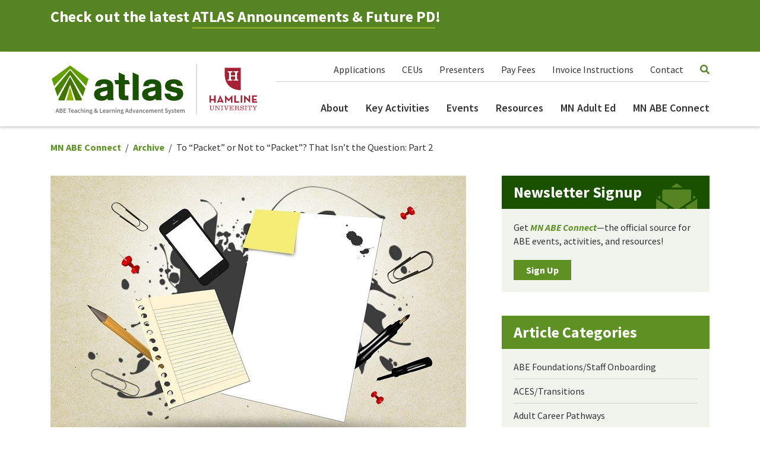

--- FILE ---
content_type: text/html; charset=UTF-8
request_url: https://atlasabe.org/news/to-packet-or-not-to-packet-that-isnt-the-question-part-2/
body_size: 14998
content:

<!doctype html>
<!--[if lt IE 7]><html class="no-js ie ie6 lt-ie9 lt-ie8 lt-ie7" lang="en-US"> <![endif]-->
<!--[if IE 7]><html class="no-js ie ie7 lt-ie9 lt-ie8" lang="en-US"> <![endif]-->
<!--[if IE 8]><html class="no-js ie ie8 lt-ie9" lang="en-US"> <![endif]-->
<!--[if gt IE 8]><!--><html class="no-js" lang="en-US"> <!--<![endif]-->
<head>
    <!-- Global site tag (gtag.js) - Google Analytics -->
    <script async src="https://www.googletagmanager.com/gtag/js?id=UA-127299944-1"></script>
    <script>
    window.dataLayer = window.dataLayer || [];
    function gtag(){dataLayer.push(arguments);}
    gtag('js', new Date());

    gtag('config', 'UA-127299944-1');
    </script>
    
    <meta charset="UTF-8" />
        <title>   
                            To “Packet” or Not to “Packet”? That Isn’t the Question: Part 2 - ATLAS ABE
                    </title>
    <meta name="description" content="ABE Teaching and Learning Advancement System">
    <link rel="stylesheet" href="https://atlasabe.org/wp-content/themes/atlas/style.css" type="text/css" media="screen" />
    <meta http-equiv="Content-Type" content="text/html; charset=UTF-8" />
    <meta http-equiv="X-UA-Compatible" content="IE=edge">
    <meta name="viewport" content="width=device-width, initial-scale=1.0">
    <link rel="author" href="https://atlasabe.org/wp-content/themes/atlas/humans.txt" />
    <link rel="pingback" href="https://atlasabe.org/xmlrpc.php" />
    <title>To “Packet” or Not to “Packet”? That Isn’t the Question: Part 2 &#8211; ATLAS ABE</title>
<meta name='robots' content='max-image-preview:large' />
	<style>img:is([sizes="auto" i], [sizes^="auto," i]) { contain-intrinsic-size: 3000px 1500px }</style>
	<link rel='dns-prefetch' href='//www.google.com' />
<link rel='dns-prefetch' href='//use.fontawesome.com' />
<link rel='dns-prefetch' href='//fonts.googleapis.com' />
<link rel="alternate" type="application/rss+xml" title="ATLAS ABE &raquo; Feed" href="https://atlasabe.org/feed/" />
<link rel="alternate" type="text/calendar" title="ATLAS ABE &raquo; iCal Feed" href="https://atlasabe.org/events/?ical=1" />

<meta name="twitter:card" content="summary">
<meta property="og:site_name" content="ATLAS ABE">
<meta property="og:url" content="https://atlasabe.org/news/to-packet-or-not-to-packet-that-isnt-the-question-part-2/">
<meta property="og:title" content="To “Packet” or Not to “Packet”? That Isn’t the Question: Part 2">
<meta property="og:description" content="Part 2 of this article focuses on the key question introduced at the end of Part 1 about learning packets: Is what I am giving students contributing to learning or merely keeping them busy? Read more useful tips for creating learning packets that include important components of instruction.">
<meta property="og:image:url" content="https://atlasabe.org/wp-content/uploads/2020/04/paper-phone-pencil-pixabay.jpg">

<meta property="og:type" content="article">

<script type="text/javascript">
/* <![CDATA[ */
window._wpemojiSettings = {"baseUrl":"https:\/\/s.w.org\/images\/core\/emoji\/16.0.1\/72x72\/","ext":".png","svgUrl":"https:\/\/s.w.org\/images\/core\/emoji\/16.0.1\/svg\/","svgExt":".svg","source":{"concatemoji":"https:\/\/atlasabe.org\/wp-includes\/js\/wp-emoji-release.min.js?ver=9d3a3f77b9eb1412b937c0c539d0825a"}};
/*! This file is auto-generated */
!function(s,n){var o,i,e;function c(e){try{var t={supportTests:e,timestamp:(new Date).valueOf()};sessionStorage.setItem(o,JSON.stringify(t))}catch(e){}}function p(e,t,n){e.clearRect(0,0,e.canvas.width,e.canvas.height),e.fillText(t,0,0);var t=new Uint32Array(e.getImageData(0,0,e.canvas.width,e.canvas.height).data),a=(e.clearRect(0,0,e.canvas.width,e.canvas.height),e.fillText(n,0,0),new Uint32Array(e.getImageData(0,0,e.canvas.width,e.canvas.height).data));return t.every(function(e,t){return e===a[t]})}function u(e,t){e.clearRect(0,0,e.canvas.width,e.canvas.height),e.fillText(t,0,0);for(var n=e.getImageData(16,16,1,1),a=0;a<n.data.length;a++)if(0!==n.data[a])return!1;return!0}function f(e,t,n,a){switch(t){case"flag":return n(e,"\ud83c\udff3\ufe0f\u200d\u26a7\ufe0f","\ud83c\udff3\ufe0f\u200b\u26a7\ufe0f")?!1:!n(e,"\ud83c\udde8\ud83c\uddf6","\ud83c\udde8\u200b\ud83c\uddf6")&&!n(e,"\ud83c\udff4\udb40\udc67\udb40\udc62\udb40\udc65\udb40\udc6e\udb40\udc67\udb40\udc7f","\ud83c\udff4\u200b\udb40\udc67\u200b\udb40\udc62\u200b\udb40\udc65\u200b\udb40\udc6e\u200b\udb40\udc67\u200b\udb40\udc7f");case"emoji":return!a(e,"\ud83e\udedf")}return!1}function g(e,t,n,a){var r="undefined"!=typeof WorkerGlobalScope&&self instanceof WorkerGlobalScope?new OffscreenCanvas(300,150):s.createElement("canvas"),o=r.getContext("2d",{willReadFrequently:!0}),i=(o.textBaseline="top",o.font="600 32px Arial",{});return e.forEach(function(e){i[e]=t(o,e,n,a)}),i}function t(e){var t=s.createElement("script");t.src=e,t.defer=!0,s.head.appendChild(t)}"undefined"!=typeof Promise&&(o="wpEmojiSettingsSupports",i=["flag","emoji"],n.supports={everything:!0,everythingExceptFlag:!0},e=new Promise(function(e){s.addEventListener("DOMContentLoaded",e,{once:!0})}),new Promise(function(t){var n=function(){try{var e=JSON.parse(sessionStorage.getItem(o));if("object"==typeof e&&"number"==typeof e.timestamp&&(new Date).valueOf()<e.timestamp+604800&&"object"==typeof e.supportTests)return e.supportTests}catch(e){}return null}();if(!n){if("undefined"!=typeof Worker&&"undefined"!=typeof OffscreenCanvas&&"undefined"!=typeof URL&&URL.createObjectURL&&"undefined"!=typeof Blob)try{var e="postMessage("+g.toString()+"("+[JSON.stringify(i),f.toString(),p.toString(),u.toString()].join(",")+"));",a=new Blob([e],{type:"text/javascript"}),r=new Worker(URL.createObjectURL(a),{name:"wpTestEmojiSupports"});return void(r.onmessage=function(e){c(n=e.data),r.terminate(),t(n)})}catch(e){}c(n=g(i,f,p,u))}t(n)}).then(function(e){for(var t in e)n.supports[t]=e[t],n.supports.everything=n.supports.everything&&n.supports[t],"flag"!==t&&(n.supports.everythingExceptFlag=n.supports.everythingExceptFlag&&n.supports[t]);n.supports.everythingExceptFlag=n.supports.everythingExceptFlag&&!n.supports.flag,n.DOMReady=!1,n.readyCallback=function(){n.DOMReady=!0}}).then(function(){return e}).then(function(){var e;n.supports.everything||(n.readyCallback(),(e=n.source||{}).concatemoji?t(e.concatemoji):e.wpemoji&&e.twemoji&&(t(e.twemoji),t(e.wpemoji)))}))}((window,document),window._wpemojiSettings);
/* ]]> */
</script>
<link rel='stylesheet' id='tribe-events-pro-mini-calendar-block-styles-css' href='https://atlasabe.org/wp-content/plugins/events-calendar-pro/build/css/tribe-events-pro-mini-calendar-block.css?ver=7.7.10' type='text/css' media='all' />
<style id='wp-emoji-styles-inline-css' type='text/css'>

	img.wp-smiley, img.emoji {
		display: inline !important;
		border: none !important;
		box-shadow: none !important;
		height: 1em !important;
		width: 1em !important;
		margin: 0 0.07em !important;
		vertical-align: -0.1em !important;
		background: none !important;
		padding: 0 !important;
	}
</style>
<link rel='stylesheet' id='wp-block-library-css' href='https://atlasabe.org/wp-includes/css/dist/block-library/style.min.css?ver=9d3a3f77b9eb1412b937c0c539d0825a' type='text/css' media='all' />
<style id='classic-theme-styles-inline-css' type='text/css'>
/*! This file is auto-generated */
.wp-block-button__link{color:#fff;background-color:#32373c;border-radius:9999px;box-shadow:none;text-decoration:none;padding:calc(.667em + 2px) calc(1.333em + 2px);font-size:1.125em}.wp-block-file__button{background:#32373c;color:#fff;text-decoration:none}
</style>
<style id='safe-svg-svg-icon-style-inline-css' type='text/css'>
.safe-svg-cover{text-align:center}.safe-svg-cover .safe-svg-inside{display:inline-block;max-width:100%}.safe-svg-cover svg{fill:currentColor;height:100%;max-height:100%;max-width:100%;width:100%}

</style>
<style id='global-styles-inline-css' type='text/css'>
:root{--wp--preset--aspect-ratio--square: 1;--wp--preset--aspect-ratio--4-3: 4/3;--wp--preset--aspect-ratio--3-4: 3/4;--wp--preset--aspect-ratio--3-2: 3/2;--wp--preset--aspect-ratio--2-3: 2/3;--wp--preset--aspect-ratio--16-9: 16/9;--wp--preset--aspect-ratio--9-16: 9/16;--wp--preset--color--black: #000000;--wp--preset--color--cyan-bluish-gray: #abb8c3;--wp--preset--color--white: #ffffff;--wp--preset--color--pale-pink: #f78da7;--wp--preset--color--vivid-red: #cf2e2e;--wp--preset--color--luminous-vivid-orange: #ff6900;--wp--preset--color--luminous-vivid-amber: #fcb900;--wp--preset--color--light-green-cyan: #7bdcb5;--wp--preset--color--vivid-green-cyan: #00d084;--wp--preset--color--pale-cyan-blue: #8ed1fc;--wp--preset--color--vivid-cyan-blue: #0693e3;--wp--preset--color--vivid-purple: #9b51e0;--wp--preset--gradient--vivid-cyan-blue-to-vivid-purple: linear-gradient(135deg,rgba(6,147,227,1) 0%,rgb(155,81,224) 100%);--wp--preset--gradient--light-green-cyan-to-vivid-green-cyan: linear-gradient(135deg,rgb(122,220,180) 0%,rgb(0,208,130) 100%);--wp--preset--gradient--luminous-vivid-amber-to-luminous-vivid-orange: linear-gradient(135deg,rgba(252,185,0,1) 0%,rgba(255,105,0,1) 100%);--wp--preset--gradient--luminous-vivid-orange-to-vivid-red: linear-gradient(135deg,rgba(255,105,0,1) 0%,rgb(207,46,46) 100%);--wp--preset--gradient--very-light-gray-to-cyan-bluish-gray: linear-gradient(135deg,rgb(238,238,238) 0%,rgb(169,184,195) 100%);--wp--preset--gradient--cool-to-warm-spectrum: linear-gradient(135deg,rgb(74,234,220) 0%,rgb(151,120,209) 20%,rgb(207,42,186) 40%,rgb(238,44,130) 60%,rgb(251,105,98) 80%,rgb(254,248,76) 100%);--wp--preset--gradient--blush-light-purple: linear-gradient(135deg,rgb(255,206,236) 0%,rgb(152,150,240) 100%);--wp--preset--gradient--blush-bordeaux: linear-gradient(135deg,rgb(254,205,165) 0%,rgb(254,45,45) 50%,rgb(107,0,62) 100%);--wp--preset--gradient--luminous-dusk: linear-gradient(135deg,rgb(255,203,112) 0%,rgb(199,81,192) 50%,rgb(65,88,208) 100%);--wp--preset--gradient--pale-ocean: linear-gradient(135deg,rgb(255,245,203) 0%,rgb(182,227,212) 50%,rgb(51,167,181) 100%);--wp--preset--gradient--electric-grass: linear-gradient(135deg,rgb(202,248,128) 0%,rgb(113,206,126) 100%);--wp--preset--gradient--midnight: linear-gradient(135deg,rgb(2,3,129) 0%,rgb(40,116,252) 100%);--wp--preset--font-size--small: 13px;--wp--preset--font-size--medium: 20px;--wp--preset--font-size--large: 36px;--wp--preset--font-size--x-large: 42px;--wp--preset--spacing--20: 0.44rem;--wp--preset--spacing--30: 0.67rem;--wp--preset--spacing--40: 1rem;--wp--preset--spacing--50: 1.5rem;--wp--preset--spacing--60: 2.25rem;--wp--preset--spacing--70: 3.38rem;--wp--preset--spacing--80: 5.06rem;--wp--preset--shadow--natural: 6px 6px 9px rgba(0, 0, 0, 0.2);--wp--preset--shadow--deep: 12px 12px 50px rgba(0, 0, 0, 0.4);--wp--preset--shadow--sharp: 6px 6px 0px rgba(0, 0, 0, 0.2);--wp--preset--shadow--outlined: 6px 6px 0px -3px rgba(255, 255, 255, 1), 6px 6px rgba(0, 0, 0, 1);--wp--preset--shadow--crisp: 6px 6px 0px rgba(0, 0, 0, 1);}:where(.is-layout-flex){gap: 0.5em;}:where(.is-layout-grid){gap: 0.5em;}body .is-layout-flex{display: flex;}.is-layout-flex{flex-wrap: wrap;align-items: center;}.is-layout-flex > :is(*, div){margin: 0;}body .is-layout-grid{display: grid;}.is-layout-grid > :is(*, div){margin: 0;}:where(.wp-block-columns.is-layout-flex){gap: 2em;}:where(.wp-block-columns.is-layout-grid){gap: 2em;}:where(.wp-block-post-template.is-layout-flex){gap: 1.25em;}:where(.wp-block-post-template.is-layout-grid){gap: 1.25em;}.has-black-color{color: var(--wp--preset--color--black) !important;}.has-cyan-bluish-gray-color{color: var(--wp--preset--color--cyan-bluish-gray) !important;}.has-white-color{color: var(--wp--preset--color--white) !important;}.has-pale-pink-color{color: var(--wp--preset--color--pale-pink) !important;}.has-vivid-red-color{color: var(--wp--preset--color--vivid-red) !important;}.has-luminous-vivid-orange-color{color: var(--wp--preset--color--luminous-vivid-orange) !important;}.has-luminous-vivid-amber-color{color: var(--wp--preset--color--luminous-vivid-amber) !important;}.has-light-green-cyan-color{color: var(--wp--preset--color--light-green-cyan) !important;}.has-vivid-green-cyan-color{color: var(--wp--preset--color--vivid-green-cyan) !important;}.has-pale-cyan-blue-color{color: var(--wp--preset--color--pale-cyan-blue) !important;}.has-vivid-cyan-blue-color{color: var(--wp--preset--color--vivid-cyan-blue) !important;}.has-vivid-purple-color{color: var(--wp--preset--color--vivid-purple) !important;}.has-black-background-color{background-color: var(--wp--preset--color--black) !important;}.has-cyan-bluish-gray-background-color{background-color: var(--wp--preset--color--cyan-bluish-gray) !important;}.has-white-background-color{background-color: var(--wp--preset--color--white) !important;}.has-pale-pink-background-color{background-color: var(--wp--preset--color--pale-pink) !important;}.has-vivid-red-background-color{background-color: var(--wp--preset--color--vivid-red) !important;}.has-luminous-vivid-orange-background-color{background-color: var(--wp--preset--color--luminous-vivid-orange) !important;}.has-luminous-vivid-amber-background-color{background-color: var(--wp--preset--color--luminous-vivid-amber) !important;}.has-light-green-cyan-background-color{background-color: var(--wp--preset--color--light-green-cyan) !important;}.has-vivid-green-cyan-background-color{background-color: var(--wp--preset--color--vivid-green-cyan) !important;}.has-pale-cyan-blue-background-color{background-color: var(--wp--preset--color--pale-cyan-blue) !important;}.has-vivid-cyan-blue-background-color{background-color: var(--wp--preset--color--vivid-cyan-blue) !important;}.has-vivid-purple-background-color{background-color: var(--wp--preset--color--vivid-purple) !important;}.has-black-border-color{border-color: var(--wp--preset--color--black) !important;}.has-cyan-bluish-gray-border-color{border-color: var(--wp--preset--color--cyan-bluish-gray) !important;}.has-white-border-color{border-color: var(--wp--preset--color--white) !important;}.has-pale-pink-border-color{border-color: var(--wp--preset--color--pale-pink) !important;}.has-vivid-red-border-color{border-color: var(--wp--preset--color--vivid-red) !important;}.has-luminous-vivid-orange-border-color{border-color: var(--wp--preset--color--luminous-vivid-orange) !important;}.has-luminous-vivid-amber-border-color{border-color: var(--wp--preset--color--luminous-vivid-amber) !important;}.has-light-green-cyan-border-color{border-color: var(--wp--preset--color--light-green-cyan) !important;}.has-vivid-green-cyan-border-color{border-color: var(--wp--preset--color--vivid-green-cyan) !important;}.has-pale-cyan-blue-border-color{border-color: var(--wp--preset--color--pale-cyan-blue) !important;}.has-vivid-cyan-blue-border-color{border-color: var(--wp--preset--color--vivid-cyan-blue) !important;}.has-vivid-purple-border-color{border-color: var(--wp--preset--color--vivid-purple) !important;}.has-vivid-cyan-blue-to-vivid-purple-gradient-background{background: var(--wp--preset--gradient--vivid-cyan-blue-to-vivid-purple) !important;}.has-light-green-cyan-to-vivid-green-cyan-gradient-background{background: var(--wp--preset--gradient--light-green-cyan-to-vivid-green-cyan) !important;}.has-luminous-vivid-amber-to-luminous-vivid-orange-gradient-background{background: var(--wp--preset--gradient--luminous-vivid-amber-to-luminous-vivid-orange) !important;}.has-luminous-vivid-orange-to-vivid-red-gradient-background{background: var(--wp--preset--gradient--luminous-vivid-orange-to-vivid-red) !important;}.has-very-light-gray-to-cyan-bluish-gray-gradient-background{background: var(--wp--preset--gradient--very-light-gray-to-cyan-bluish-gray) !important;}.has-cool-to-warm-spectrum-gradient-background{background: var(--wp--preset--gradient--cool-to-warm-spectrum) !important;}.has-blush-light-purple-gradient-background{background: var(--wp--preset--gradient--blush-light-purple) !important;}.has-blush-bordeaux-gradient-background{background: var(--wp--preset--gradient--blush-bordeaux) !important;}.has-luminous-dusk-gradient-background{background: var(--wp--preset--gradient--luminous-dusk) !important;}.has-pale-ocean-gradient-background{background: var(--wp--preset--gradient--pale-ocean) !important;}.has-electric-grass-gradient-background{background: var(--wp--preset--gradient--electric-grass) !important;}.has-midnight-gradient-background{background: var(--wp--preset--gradient--midnight) !important;}.has-small-font-size{font-size: var(--wp--preset--font-size--small) !important;}.has-medium-font-size{font-size: var(--wp--preset--font-size--medium) !important;}.has-large-font-size{font-size: var(--wp--preset--font-size--large) !important;}.has-x-large-font-size{font-size: var(--wp--preset--font-size--x-large) !important;}
:where(.wp-block-post-template.is-layout-flex){gap: 1.25em;}:where(.wp-block-post-template.is-layout-grid){gap: 1.25em;}
:where(.wp-block-columns.is-layout-flex){gap: 2em;}:where(.wp-block-columns.is-layout-grid){gap: 2em;}
:root :where(.wp-block-pullquote){font-size: 1.5em;line-height: 1.6;}
</style>
<link rel='stylesheet' id='dashicons-css' href='https://atlasabe.org/wp-includes/css/dashicons.min.css?ver=9d3a3f77b9eb1412b937c0c539d0825a' type='text/css' media='all' />
<link rel='stylesheet' id='mmenu-css' href='https://atlasabe.org/wp-content/plugins/mmenu/css/mmenu.css?ver=4' type='text/css' media='all' />
<link rel='stylesheet' id='search-filter-plugin-styles-css' href='https://atlasabe.org/wp-content/plugins/search-filter-pro/public/assets/css/search-filter.min.css?ver=2.5.21' type='text/css' media='all' />
<link rel='stylesheet' id='spm-css-css' href='https://atlasabe.org/wp-content/themes/atlas/dist/css/spm.min.css?ver=1750097673' type='text/css' media='' />
<link rel='stylesheet' id='font-awesome-css' href='//use.fontawesome.com/releases/v5.3.1/css/all.css?ver=9d3a3f77b9eb1412b937c0c539d0825a' type='text/css' media='all' />
<link rel='stylesheet' id='google-fonts-css' href='//fonts.googleapis.com/css?family=Source+Sans+Pro%3A400%2C400i%2C600%2C700%2C700i&#038;display=swap&#038;ver=9d3a3f77b9eb1412b937c0c539d0825a' type='text/css' media='all' />
<script type="text/javascript" src="https://atlasabe.org/wp-includes/js/jquery/jquery.min.js?ver=3.7.1" id="jquery-core-js"></script>
<script type="text/javascript" src="https://atlasabe.org/wp-includes/js/jquery/jquery-migrate.min.js?ver=3.4.1" id="jquery-migrate-js"></script>
<script type="text/javascript" src="https://atlasabe.org/wp-content/plugins/mmenu/js/mmenu.js?ver=4" id="mmenu-js"></script>
<script type="text/javascript" id="search-filter-plugin-build-js-extra">
/* <![CDATA[ */
var SF_LDATA = {"ajax_url":"https:\/\/atlasabe.org\/wp-admin\/admin-ajax.php","home_url":"https:\/\/atlasabe.org\/","extensions":[]};
/* ]]> */
</script>
<script type="text/javascript" src="https://atlasabe.org/wp-content/plugins/search-filter-pro/public/assets/js/search-filter-build.min.js?ver=2.5.21" id="search-filter-plugin-build-js"></script>
<script type="text/javascript" src="https://atlasabe.org/wp-content/plugins/search-filter-pro/public/assets/js/chosen.jquery.min.js?ver=2.5.21" id="search-filter-plugin-chosen-js"></script>
<script type="text/javascript" src="https://atlasabe.org/wp-content/themes/atlas/dist/js/spm.min.js?ver=9d3a3f77b9eb1412b937c0c539d0825a" id="spm-js-js"></script>
<link rel="https://api.w.org/" href="https://atlasabe.org/wp-json/" /><link rel="alternate" title="JSON" type="application/json" href="https://atlasabe.org/wp-json/wp/v2/posts/14044" /><link rel="EditURI" type="application/rsd+xml" title="RSD" href="https://atlasabe.org/xmlrpc.php?rsd" />

<link rel="canonical" href="https://atlasabe.org/news/to-packet-or-not-to-packet-that-isnt-the-question-part-2/" />
<link rel='shortlink' href='https://atlasabe.org/?p=14044' />
<link rel="alternate" title="oEmbed (JSON)" type="application/json+oembed" href="https://atlasabe.org/wp-json/oembed/1.0/embed?url=https%3A%2F%2Fatlasabe.org%2Fnews%2Fto-packet-or-not-to-packet-that-isnt-the-question-part-2%2F" />
<link rel="alternate" title="oEmbed (XML)" type="text/xml+oembed" href="https://atlasabe.org/wp-json/oembed/1.0/embed?url=https%3A%2F%2Fatlasabe.org%2Fnews%2Fto-packet-or-not-to-packet-that-isnt-the-question-part-2%2F&#038;format=xml" />
<meta name="tec-api-version" content="v1"><meta name="tec-api-origin" content="https://atlasabe.org"><link rel="alternate" href="https://atlasabe.org/wp-json/tribe/events/v1/" /><link rel="icon" href="https://atlasabe.org/wp-content/uploads/2021/10/cropped-favicon-32x32.png" sizes="32x32" />
<link rel="icon" href="https://atlasabe.org/wp-content/uploads/2021/10/cropped-favicon-192x192.png" sizes="192x192" />
<link rel="apple-touch-icon" href="https://atlasabe.org/wp-content/uploads/2021/10/cropped-favicon-180x180.png" />
<meta name="msapplication-TileImage" content="https://atlasabe.org/wp-content/uploads/2021/10/cropped-favicon-270x270.png" />
		<style type="text/css" id="wp-custom-css">
			label[for="tribe_custom-_ecp_custom_21-RegistrationFeePayments"]::before,
label[for="tribe_custom-_ecp_custom_22-TravelReimbursement"]::before,
label[for="tribe_custom-_ecp_custom_23-PresenterInformation"]::before,
label[for="tribe_custom-_ecp_custom_26-Hotels"]::before {
	content: '(ATLAS USE ONLY) ';
}
		</style>
		
			</head>

	<body class="wp-singular post-template-default single single-post postid-14044 single-format-standard wp-theme-atlas tribe-no-js" data-template="base.twig">

		<div id="mmenu-page">

			<div id="mmenu-menu">
				<ul>
				
										
						<li><a href="https://atlasabe.org/key-activities/">Key Activities</a></li>
						
										
						<li><a href="/events">Events</a></li>
						
										
						<li><a href="https://atlasabe.org/resources/">Resources</a></li>
						
										
						<li><a href="https://atlasabe.org/minnesota-adult-education/">Minnesota Adult Education</a></li>
						
										
						<li><a href="https://atlasabe.org/newsletter/">MN ABE Connect</a></li>
						
										
						<li><a href="https://atlasabe.org/about/">About</a></li>
						
										
						<li><a href="https://atlasabe.org/applications/">Applications</a></li>
						
										
						<li><a href="https://atlasabe.org/invoice-instructions/">Invoice Instructions</a></li>
						
										
						<li><a href="https://atlasabe.org/contact/">Contact</a></li>
						
					
				</ul>
			</div>
			
						
				<div class="site-announcement">
    <div class="container">
        <div class="site-announcement__copy">
            <h3>Check out the latest <a href="https://docs.google.com/document/d/1EFgfg-nS_tqc-CIX93ZYVEEVKMrOW13J_NCm6og2OsE/edit?usp=sharing" target="_blank" rel="noopener">ATLAS Announcements &amp; Future PD</a>!</h3>
<p>&nbsp;</p>

        </div>
    </div>
</div>				
			
			
			
				<header class="header">

    <div class="container">
        <div class="row">
            <div class="col-8 col-md-5 col-lg-4 header__logo">
                                                                                <a href="https://atlasabe.org">
                            <img alt="ATLAS ABE" src="https://atlasabe.org/wp-content/uploads/2021/09/atlas_logo.svg">
                        </a>
                                                </div>

            <div class="col header__hamburger">
                <a class="header__hamburger-link" href="#" id="mmenu-button">
                    <span class="sr-only">Menu</span>
                </a>
            </div>

            <div class="col header__navs">
                
                <nav class="header__nav header__nav--secondary">
                    <ul class="header__nav-list">
                                                    <li class="header__nav-item"><a class=" menu-item menu-item-type-post_type menu-item-object-page menu-item-158" href="https://atlasabe.org/applications/">Applications</a></li>                            
                                                    <li class="header__nav-item"><a class=" menu-item menu-item-type-post_type menu-item-object-page menu-item-69881" href="https://atlasabe.org/atlas-ceu-policy/">CEUs</a></li>                            
                                                    <li class="header__nav-item"><a class=" menu-item menu-item-type-post_type menu-item-object-page menu-item-14749" href="https://atlasabe.org/presenter-information/">Presenters</a></li>                            
                                                    <li class="header__nav-item"><a class=" menu-item menu-item-type-post_type menu-item-object-page menu-item-9521" href="https://atlasabe.org/registration-fee-payments/">Pay Fees</a></li>                            
                                                    <li class="header__nav-item"><a class=" menu-item menu-item-type-post_type menu-item-object-page menu-item-96" href="https://atlasabe.org/invoice-instructions/">Invoice Instructions</a></li>                            
                                                    <li class="header__nav-item"><a class=" menu-item menu-item-type-post_type menu-item-object-page menu-item-5160" href="https://atlasabe.org/contact/">Contact</a></li>                            
                        
                        <li class="header__nav-item">
                            <i class="fas fa-search header__nav-search-button"></i>
                            <form action="/" class="header__nav-search-form" method="get" role="search">
    <label class="sr-only" for="search">Search</label>
    <input class="header__nav-search-field" name="s" placeholder="Search Site" type="text" value="" />
</form>  
                        </li>
                    </ul>
                </nav>

                <nav class="header__nav header__nav--primary">
                    <ul class="header__nav-list">
                                                    <li class="header__nav-item">
                                <a class=" menu-item menu-item-type-post_type menu-item-object-page menu-item-69882" href="https://atlasabe.org/about/">About</a>
                            </li>                            
                                                    <li class="header__nav-item">
                                <a class=" menu-item menu-item-type-post_type menu-item-object-page menu-item-2663" href="https://atlasabe.org/key-activities/">Key Activities</a>
                            </li>                            
                                                    <li class="header__nav-item">
                                <a class=" menu-item menu-item-type-custom menu-item-object-custom menu-item-92" href="/events">Events</a>
                            </li>                            
                                                    <li class="header__nav-item">
                                <a class=" menu-item menu-item-type-post_type menu-item-object-page menu-item-93" href="https://atlasabe.org/resources/">Resources</a>
                            </li>                            
                                                    <li class="header__nav-item">
                                <a class=" menu-item menu-item-type-post_type menu-item-object-page menu-item-12703" href="https://atlasabe.org/minnesota-adult-education/">MN Adult Ed</a>
                            </li>                            
                                                    <li class="header__nav-item">
                                <a class=" menu-item menu-item-type-post_type menu-item-object-page menu-item-94" href="https://atlasabe.org/newsletter/">MN ABE Connect</a>
                            </li>                            
                                            </ul>
                </nav>

            </div>
        </div>
    </div>

</header>
						

			<section role="main" class="main">
				
				
				
<div class="module single-article">
	<div class="container">
		<div class="row">
			<div class="col-12 single-post__crumbs">
				<div class="crumbs">
					<ul class="crumbs__list">
						<li class="crumbs__item">
							<a href="/newsletter" class="crumbs__link">MN ABE Connect</a>
						</li>

						<li class="crumbs__item">
							<a href="/newsletter/archive" class="crumbs__link">Archive</a>
						</li>

						<li class="crumbs__item">
							To “Packet” or Not to “Packet”? That Isn’t the Question: Part 2
						</li>
					</ul>
				</div>
			</div>

			<div class="col-lg-8 single-post__content">
				                	<img alt="To “Packet” or Not to “Packet”? That Isn’t the Question: Part 2" class="single-post__image" src="https://atlasabe.org/wp-content/uploads/2020/04/paper-phone-pencil-pixabay.jpg">
                
				<span class="single-post__date">April 27, 2020</span>

				<h1 class="h1 single-post__heading">To “Packet” or Not to “Packet”? That Isn’t the Question: Part 2</h1>

															<span class="single-post__author">Kristine Kelly, ATLAS Literacy & ELA Coordinator</span>
											<span class="single-post__author">Lindsey Cermak, ATLAS Numeracy Coordinator</span>
									
															<div class="module module--sidebar text  ">
    
    
        <p>In Part 1 of our article <a href="https://atlasabe.org/news/to-packet-or-not-to-packet-that-isnt-the-question/" target="_blank" rel="noopener"><em>To “Packet” or Not to “Packet”? That Isn’t the Question</em></a>, we took a look at the many reasons teachers give learning packets to students and shared some tips for creating effective learning packets.</p>
<p>For many of us, we’ve been working hard to keep students connected to our programs and to offer some learning activities if students are able to continue their schoolwork. Now, as we look into finishing the school year remotely, we are moving out of an “emergency” response mindset into sustaining instruction into June (and possibly beyond). Learning packets will continue to be a real solution for many teachers and students. In Part 2 of this article, we want to focus on the key question introduced at the end of Part 1 about learning packets: <strong>Is what I am giving students contributing to learning or merely keeping them busy?</strong></p>
<p>A <strong>“power” packet</strong> should include as many of the learning activities that we do face-to-face as possible. These learning packets are more than copies of worksheets or handouts stapled together: they are units of learning. They are created around the tasks/content we want students to engage with and include important components of instruction. Learning packets cannot replace face-to-face learning, but they can benefit students in many ways.</p>
<p>Here are more tips from the teachers we surveyed around the state. Think about each of these questions and how you <em><strong>are</strong></em> providing the content or how you <em><strong>could</strong></em> provide the content. Think of this as a menu of options to choose from to enhance your packets. The point is not to include ALL of the suggestions below, but to consider each question in the context of your instruction and choose what works for you and for your students:</p>
<h3>1) Am I including metacognitive prompts? Am I including sentence stems and frames to support students’ metacognition?</h3>
<p>Including metacognitive prompts provides students space to reflect on how they are feeling, what they are learning, and how things are going. The ability for students to reflect on their learning creates a sense of ownership of learning as well as a sense of agency to advocate for what they need</p>
<p><em><img fetchpriority="high" decoding="async" class="alignright wp-image-14050" src="https://atlasabe.org/wp-content/uploads/2020/04/idea-prompts-pixabay.png" alt="" width="400" height="225" srcset="https://atlasabe.org/wp-content/uploads/2020/04/idea-prompts-pixabay.png 700w, https://atlasabe.org/wp-content/uploads/2020/04/idea-prompts-pixabay-300x168.png 300w" sizes="(max-width: 400px) 100vw, 400px" />Some questions you could ask:</em></p>
<ul>
<li>What is your study environment like? What distractions happened while you were working on this lesson? Could you do anything to reduce these distractions?</li>
<li>What strategies did you use to finish this activity? What did you do when the activity became difficult?</li>
<li>What other materials would have been helpful as you did this lesson?</li>
<li>What did you learn today? What did you learn doing this task?</li>
<li>With the learning I did today I will be able to …</li>
<li>The most challenging thing I did today was …</li>
<li>At the end of today, I am still uncertain about … I get the part about… but need to clarify the part about …</li>
</ul>
<h3>2) Am I organizing learning packets in a way that develops a routine with students or follows a routine already established before school closures?</h3>
<p>Routines create a sense of stability for students by providing predictability that is always necessary in learning, but that is also especially needed right now.</p>
<p>Create packets that have sections or components:</p>
<ol>
<li>For example, you could include statement(s) of learning targets followed by warm-up, then content, then finally a reflection.</li>
<li>Or include new vocabulary, a short text, comprehension questions and a writing prompt.</li>
<li>Or incorporate review, new material, practice problem solving, short assessment, and answer key.</li>
<li>Regardless of the routine(s) you choose, consider including checklists for each section or component to help guide student learning.</li>
</ol>
<h3>3) Am I using any content in packets about the COVID-19 pandemic?</h3>
<p>It is important to equip students with skills needed to interpret information from the news media, as well as to give them a space to acknowledge and ease the emotional stress created by this pandemic.</p>
<p><em>There are several topics you could address:</em></p>
<ol>
<li>Real graphs and statistics</li>
<li>Past pandemics, instances of discrimination against a particular group in American history, civics in the time of COVID-19</li>
<li>Evaluating what we are hearing and seeing in the news/on social media</li>
<li>Study strategies, dealing with distractions, time management, goal setting</li>
<li>Documenting history in the making (see <a href="https://docs.google.com/document/d/116FGQA0w7uAbu1vJLAx2jnHeWljyrM0GvH4h1tRH7uA/edit?fbclid=IwAR0HdX3G_stpH4ncvsoROAhmYd8gpaXSdvkD5aykmczYvJ55MX2dy7mpDXQ" target="_blank" rel="noopener">these great journal prompts</a>)</li>
<li>Empathy, managing anxiety and stress, self-care</li>
<li>ACES/TIF skills &#8211; see <a href="https://atlasabe.org/news/teaching-aces-tif-in-the-time-of-covid/" target="_blank" rel="noopener">this newsletter article</a></li>
<li>ELA and math examples &#8211; see <a href="https://atlasabe.org/news/the-3rd-c-in-ccrs-focusing-on-community-right-now/" target="_blank" rel="noopener">this newsletter article</a></li>
</ol>
<h3>4) Am I connecting the work to a video/distance learning opportunity for blended packet learning (if possible)?</h3>
<p>We have an amazing opportunity to help students further develop digital literacy skills.</p>
<p><em><img decoding="async" class="alignright wp-image-14054" src="https://atlasabe.org/wp-content/uploads/2020/04/puzzle-pieces-pixabay.jpg" alt="" width="350" height="177" srcset="https://atlasabe.org/wp-content/uploads/2020/04/puzzle-pieces-pixabay.jpg 700w, https://atlasabe.org/wp-content/uploads/2020/04/puzzle-pieces-pixabay-300x151.jpg 300w" sizes="(max-width: 350px) 100vw, 350px" />There are so many options!</em></p>
<ol>
<li style="list-style-type: none;">
<ol>
<li>Google sites or Classroom, Schoology courses, Google Forms</li>
<li>Packet tasks directing students to practice in Readworks, Newsela, Quill, ReadTheory, MobyMax, CommonLit, Spelling City, Edmentum, Northstar, etc., as part of the packet activities</li>
<li>Links to short videos with packet activities (or make your own on Screencastify, Screencast-O-matic, Loom); intro to lesson, pre-reading activities, supplemental videos, dictation</li>
<li>Face-to-face mini-lessons or review of packet activities on Zoom, Google Hangouts, Facetime, WhatsApp</li>
<li>Virtual packet warm-up with conversation prompts to encourage discussion for multiple student levels</li>
<li>Texting pictures for writing prompts, vocabulary practice, See-Think-Wonder or Notice-Wonder activities</li>
</ol>
</li>
</ol>
<h3>5) Am I personalizing the learning packets I use?</h3>
<p>Let students know that you are thinking of them individually during this time. They may be much more willing to engage with the material if it is obvious you are meeting them where they are at, and not handing them blanket busy work.</p>
<p><em>Some suggestions:</em></p>
<ol>
<li>Cover letters, handwritten notes</li>
<li>A clear plan for a student to complete the packet; an individualized learning plan that combines packets, online work, and check-ins; suggestions for what students could do with 20 minutes, 40 minutes, or an hour of study time.</li>
<li>Individualize packets to students’ goals, ability, interests</li>
<li>Offer individual feedback by email, text, picture, phone, virtual meeting</li>
<li>Check in with individual students weekly by text, email, phone, video</li>
</ol>
<h3>Final thoughts</h3>
<p>In a call recently, Lindsey shared this inspiring thought with me:<strong> “This situation presents a unique opportunity to empower learners to not only self-manage but to give students an opportunity to effectively drive their own learning.” </strong>To help students do this—regardless of the components of the packet you develop—Lindsey created <a href="https://docs.google.com/document/d/1O4VIQ_Zce7zm2JE09RDMoP4E_f16UJU82Dn4zaA1lGo/edit?usp=sharing" target="_blank" rel="noopener">these metacognitive graphic organizers</a> (in <a href="https://atlasabe.org/wp-content/uploads/2020/04/Learning-Reflection-Preparation-for-Meeting-with-Teacher.doc">Word format here</a>) to help students gather their thoughts as preparation for checking in with their teachers about the work they are doing remotely.  Feel free to make a copy and adapt it for your students. Offering individual feedback/checking in with students is perhaps the most important thing we can do for our students.</p>
<p>In the past weeks, MN ABE programs have been creatively addressing COVID-19 school closures and sharing innovative ideas and strategies for reaching students. Learning packets, Google sites, synchronous platforms, DL platforms, phones, email, snail mail&#8230; however we decide to deliver instruction to our students during this time (and in whatever combination), <strong>MN ABE programs will continue to keep the needs of our students central to our decision-making.</strong></p>

    
    
</div>

									
																													<div class="author">
								<img class="author__logo" src="https://atlasabe.org/wp-content/uploads/2019/04/atlas_logo.svg" alt="Kristine Kelly, ATLAS Literacy & ELA Coordinator's logo">
								<div class="author__details">
									<span class="author__name">Kristine Kelly, ATLAS Literacy & ELA Coordinator</span>
									<span class="author__organization">ATLAS</span>
								</div>
							</div>
																								<div class="author">
								<div class="author__details">
									<span class="author__name">Lindsey Cermak, ATLAS Numeracy Coordinator</span>
									<span class="author__organization">ATLAS</span>
								</div>
							</div>
															
				<div class="share">
    <ul class="share__list">
        <li class="share__item">
            <a class="share__link" href="https://www.facebook.com/sharer/sharer.php?u=https%3A%2F%2Fatlasabe.org%2Fnews%2Fto-packet-or-not-to-packet-that-isnt-the-question-part-2%2F"><span class="sr-only">Facebook</span></a>
        </li>
        <li class="share__item">
            <a class="share__link" href="https://www.linkedin.com/shareArticle?mini=true&url=https%3A%2F%2Fatlasabe.org%2Fnews%2Fto-packet-or-not-to-packet-that-isnt-the-question-part-2%2F&title=To%20%E2%80%9CPacket%E2%80%9D%20or%20Not%20to%20%E2%80%9CPacket%E2%80%9D%3F%20That%20Isn%E2%80%99t%20the%20Question%3A%20Part%202"><span class="sr-only">LinkedIn</span></a>
        </li>
        <li class="share__item">
            <a class="share__link" href="https://www.twitter.com/share?url=https%3A%2F%2Fatlasabe.org%2Fnews%2Fto-packet-or-not-to-packet-that-isnt-the-question-part-2%2F"><span class="sr-only">Twitter</span></a>
        </li>
        <li class="share__item">
            <a class="share__link" href="/cdn-cgi/l/email-protection#[base64]"><span class="sr-only">Email</span></a>
        </li>
        <li class="share__item">
            <a class="share__link" href="javascript:window.print()"><span class="sr-only">Print</span></a>
        </li>
    </ul>
</div>			</div>

			<div class="col-lg-4 single-post__sidebar">
				<div class="row">
					<div class="col-md-6 col-lg-12">
						<div class="contact">
    <h3 class="contact__heading">Newsletter Signup</h3>

    <div class="contact__content">
        <div class="contact__flex">
            <p>Get <a href="https://atlasabe.org/newsletter/"><strong><em>MN ABE Connect</em></strong></a>—the official source for ABE events, activities, and resources!</p>


            <a class="button" href="https://atlasabe.org/newsletter/mn-abe-connect-subscriber-location/" target="_blank">
                Sign Up
            </a>
        </div>
    </div>
</div>					</div>

					<div class="col-md-6 col-lg-12">
						<div class="categories categories--single">
    <h3 class="h3 categories__heading">Article Categories</h3>
    
    <ul class="categories__list">
                    <li class="categories__item">
                <a class="categories__link" href="https://atlasabe.org/news/category/abe-foundations-staff-onboarding/">ABE Foundations/Staff Onboarding</a>
            </li>
                    <li class="categories__item">
                <a class="categories__link" href="https://atlasabe.org/news/category/aces-transitions/">ACES/Transitions</a>
            </li>
                    <li class="categories__item">
                <a class="categories__link" href="https://atlasabe.org/news/category/adult-career-pathways/">Adult Career Pathways</a>
            </li>
                    <li class="categories__item">
                <a class="categories__link" href="https://atlasabe.org/news/category/assessment/">Assessment</a>
            </li>
                    <li class="categories__item">
                <a class="categories__link" href="https://atlasabe.org/news/category/ccr-standards/">CCR Standards</a>
            </li>
                    <li class="categories__item">
                <a class="categories__link" href="https://atlasabe.org/news/category/citizenship/">Citizenship</a>
            </li>
                    <li class="categories__item">
                <a class="categories__link" href="https://atlasabe.org/news/category/covid-19/">COVID-19</a>
            </li>
                    <li class="categories__item">
                <a class="categories__link" href="https://atlasabe.org/news/category/cultural-competency/">Cultural Competency</a>
            </li>
                    <li class="categories__item">
                <a class="categories__link" href="https://atlasabe.org/news/category/digital-literacy-northstar/">Digital Literacy/Northstar</a>
            </li>
                    <li class="categories__item">
                <a class="categories__link" href="https://atlasabe.org/news/category/disabilities/">Disabilities</a>
            </li>
                    <li class="categories__item">
                <a class="categories__link" href="https://atlasabe.org/news/category/distance-learning/">Distance Learning/Education</a>
            </li>
                    <li class="categories__item">
                <a class="categories__link" href="https://atlasabe.org/news/category/ela/">ELA</a>
            </li>
                    <li class="categories__item">
                <a class="categories__link" href="https://atlasabe.org/news/category/equity-inclusion/">Equity/Inclusion</a>
            </li>
                    <li class="categories__item">
                <a class="categories__link" href="https://atlasabe.org/news/category/esl/">ESL</a>
            </li>
                    <li class="categories__item">
                <a class="categories__link" href="https://atlasabe.org/news/category/hse-ged/">HSE/Adult Diploma</a>
            </li>
                    <li class="categories__item">
                <a class="categories__link" href="https://atlasabe.org/news/category/listening/">Listening</a>
            </li>
                    <li class="categories__item">
                <a class="categories__link" href="https://atlasabe.org/news/category/numeracy/">Math/Numeracy</a>
            </li>
                    <li class="categories__item">
                <a class="categories__link" href="https://atlasabe.org/news/category/mental-health/">Mental Health</a>
            </li>
                    <li class="categories__item">
                <a class="categories__link" href="https://atlasabe.org/news/category/minnesota-abe/">Minnesota ABE</a>
            </li>
                    <li class="categories__item">
                <a class="categories__link" href="https://atlasabe.org/news/category/multilevel-one-room-schoolhouse/">One-Room Schoolhouse/Multilevel</a>
            </li>
                    <li class="categories__item">
                <a class="categories__link" href="https://atlasabe.org/news/category/professional-development/">Professional Development</a>
            </li>
                    <li class="categories__item">
                <a class="categories__link" href="https://atlasabe.org/news/category/program-management/">Program Management</a>
            </li>
                    <li class="categories__item">
                <a class="categories__link" href="https://atlasabe.org/news/category/reading/">Reading</a>
            </li>
                    <li class="categories__item">
                <a class="categories__link" href="https://atlasabe.org/news/category/remote-instruction/">Remote Instruction</a>
            </li>
                    <li class="categories__item">
                <a class="categories__link" href="https://atlasabe.org/news/category/science/">Science</a>
            </li>
                    <li class="categories__item">
                <a class="categories__link" href="https://atlasabe.org/news/category/social-studies/">Social Studies</a>
            </li>
                    <li class="categories__item">
                <a class="categories__link" href="https://atlasabe.org/news/category/speaking-conversation/">Speaking/Conversation</a>
            </li>
                    <li class="categories__item">
                <a class="categories__link" href="https://atlasabe.org/news/category/support-services/">Support Services</a>
            </li>
                    <li class="categories__item">
                <a class="categories__link" href="https://atlasabe.org/news/category/teaching-strategies/">Teaching Strategies</a>
            </li>
                    <li class="categories__item">
                <a class="categories__link" href="https://atlasabe.org/news/category/technology/">Technology</a>
            </li>
                    <li class="categories__item">
                <a class="categories__link" href="https://atlasabe.org/news/category/uncategorized/">Uncategorized</a>
            </li>
                    <li class="categories__item">
                <a class="categories__link" href="https://atlasabe.org/news/category/volunteers-tutors/">Volunteers/Tutors</a>
            </li>
                    <li class="categories__item">
                <a class="categories__link" href="https://atlasabe.org/news/category/writing/">Writing</a>
            </li>
            </ul>
</div>					</div>
				</div>
			</div>
		</div>
	</div>
</div>
	
				
			</section>

							<footer class="footer">

        <div class="new-pattern new-pattern--mb new-pattern--gray" style="background-image: url('https://atlasabe.org/wp-content/themes/atlas/dist/img/patterns/gray-pattern-top.svg');"></div>
    
    <div class="container">
        <div class="row">
                        <div class="col-8 col-md-4 order-md-1">
                                                                                <a href="https://atlasabe.org">
                            <img alt="ATLAS ABE" class="footer__logo" src="https://atlasabe.org/wp-content/uploads/2021/09/footer_atlas_logo.svg">
                        </a>
                                                </div>

                        <div class="col-md-4 order-md-3">
                                    <address class="footer__address">
                                                    <a class="footer__map-link" href="https://goo.gl/maps/ve4CdbGuafS2" target="_blank">
                        
                            Hamline University - ATLAS<br />
1536 Hewitt Ave, MS-A1790<br />
Saint Paul, MN 55104-1284

                                                    </a>
                                            </address>
                
                
                                    <div class="footer__contact-link">
                        <a class="button" href="https://atlasabe.org/contact/" target="">Contact Us</a>
                    </div>
                
                                    <div class="footer__statement">
                        <p><img loading="lazy" decoding="async" class="alignnone size-medium wp-image-5785" src="https://atlasabe.org/wp-content/uploads/2019/05/mn_dept_ed-300x40.png" alt="Minnesota Department of Education" width="300" height="40" srcset="https://atlasabe.org/wp-content/uploads/2019/05/mn_dept_ed-300x40.png 300w, https://atlasabe.org/wp-content/uploads/2019/05/mn_dept_ed.png 572w" sizes="auto, (max-width: 300px) 100vw, 300px" /><br />
This initiative is made possible with a grant from the Minnesota Department of Education using state funding from Minnesota Statute Section 124D.522.</p>

                    </div>
                
                                    <div class="footer__statement">
                        <p><a href="https://www.sogolytics.com/" target="_blank" rel="noopener"><img loading="lazy" decoding="async" class="alignnone wp-image-66215 size-full" src="https://atlasabe.org/wp-content/uploads/2024/05/sogolytics-logo-white.png" alt="" width="136" height="45" /></a><br />
Surveys are powered by <strong><a href="https://www.sogolytics.com/" target="_blank" rel="noopener">Survey Software</a></strong>.</p>

                    </div>
                            </div>

                        <div class="col-md-8 order-md-2">
                <div class="row footer__newsletter">
                    <div class="col-12">
                        <h4 class="h3 footer__newsletter-heading">Newsletter Signup</h4>
                    </div>
                    <div class="col-12 col-md-9 footer__newsletter-copy">
                        <p>Get <a href="https://atlasabe.org/newsletter/"><strong><em>MN ABE Connect</em></strong></a>—the official source for ABE events, activities, and resources!</p>

                    </div>
                    <div class="col-12 col-md-3 footer__newsletter-link">
                        <a class="button" href="https://atlasabe.org/newsletter/mn-abe-connect-subscriber-location/" target="_blank">
                            Sign Up
                        </a>
                    </div>
                </div>
            </div>

                        <div class="col-md-4 order-md-4 footer__nav">
                <h4 class="footer__nav-heading">
                    <a href="/key-activities">Key Activities</a>
                </h4>
                <ul class="footer__nav-list">
                                            <li class="footer__nav-item"><a class="footer__nav-link" href="https://atlasabe.org/key-activities/aces/">ACES / Transitions</a></li>                            
                                            <li class="footer__nav-item"><a class="footer__nav-link" href="https://atlasabe.org/key-activities/administrators-managers/">Administrators / Managers</a></li>                            
                                            <li class="footer__nav-item"><a class="footer__nav-link" href="https://atlasabe.org/key-activities/acp/">Adult Career Pathways</a></li>                            
                                            <li class="footer__nav-item"><a class="footer__nav-link" href="https://atlasabe.org/key-activities/adult-ed-program-support/">Adult Ed Program Support</a></li>                            
                                            <li class="footer__nav-item"><a class="footer__nav-link" href="https://atlasabe.org/key-activities/ccr-standards/">CCR Standards</a></li>                            
                                            <li class="footer__nav-item"><a class="footer__nav-link" href="https://atlasabe.org/key-activities/college-abe-partnerships/">College/ABE Partnerships</a></li>                            
                                            <li class="footer__nav-item"><a class="footer__nav-link" href="https://atlasabe.org/key-activities/cultural-competency/">Cultural Competency</a></li>                            
                                            <li class="footer__nav-item"><a class="footer__nav-link" href="https://atlasabe.org/key-activities/esl/">ESL</a></li>                            
                                            <li class="footer__nav-item"><a class="footer__nav-link" href="https://atlasabe.org/key-activities/numeracy/">Numeracy</a></li>                            
                                            <li class="footer__nav-item"><a class="footer__nav-link" href="https://atlasabe.org/key-activities/one-room-schoolhouse/">One-Room Schoolhouse</a></li>                            
                                            <li class="footer__nav-item"><a class="footer__nav-link" href="https://atlasabe.org/key-activities/reading/">Reading</a></li>                            
                                            <li class="footer__nav-item"><a class="footer__nav-link" href="https://atlasabe.org/key-activities/writing/">Writing</a></li>                            
                                    </ul>
            </div>

                        <div class="col-md-4 order-md-5 footer__nav">
                <h4 class="footer__nav-heading">
                    <a href="/resources">Resources</a>
                </h4>
                <ul class="footer__nav-list">
                                            <li class="footer__nav-item"><a class="footer__nav-link" href="https://atlasabe.org/resources/aces/">ACES</a></li>    
                                            <li class="footer__nav-item"><a class="footer__nav-link" href="https://atlasabe.org/resources/acp/">Adult Career Pathways</a></li>    
                                            <li class="footer__nav-item"><a class="footer__nav-link" href="https://atlasabe.org/resources/adult-diploma/">Adult Diploma / HSE</a></li>    
                                            <li class="footer__nav-item"><a class="footer__nav-link" href="https://atlasabe.org/resources/adult-ed-program-support/">Adult Ed Program Support</a></li>    
                                            <li class="footer__nav-item"><a class="footer__nav-link" href="https://atlasabe.org/resources/ccr-standards/">CCR Standards</a></li>    
                                            <li class="footer__nav-item"><a class="footer__nav-link" href="https://atlasabe.org/resources/cultural-competency/">Cultural Competency</a></li>    
                                            <li class="footer__nav-item"><a class="footer__nav-link" href="https://atlasabe.org/resources/dev-ed-abe-toolkit/">Dev Ed/ABE Toolkit</a></li>    
                                            <li class="footer__nav-item"><a class="footer__nav-link" href="https://atlasabe.org/resources/digital-literacy/">Digital Literacy</a></li>    
                                            <li class="footer__nav-item"><a class="footer__nav-link" href="https://atlasabe.org/resources/esl/">ESL</a></li>    
                                            <li class="footer__nav-item"><a class="footer__nav-link" href="https://atlasabe.org/resources/numeracy/">Numeracy</a></li>    
                                            <li class="footer__nav-item"><a class="footer__nav-link" href="https://atlasabe.org/resources/project-based-learning/">Project-Based Learning</a></li>    
                                            <li class="footer__nav-item"><a class="footer__nav-link" href="https://atlasabe.org/resources/reading/">Reading</a></li>    
                                            <li class="footer__nav-item"><a class="footer__nav-link" href="https://atlasabe.org/resources/science/">Science</a></li>    
                                            <li class="footer__nav-item"><a class="footer__nav-link" href="https://atlasabe.org/resources/social-studies/">Social Studies &amp; Civics</a></li>    
                                            <li class="footer__nav-item"><a class="footer__nav-link" href="https://atlasabe.org/resources/writing/">Writing</a></li>    
                                    </ul>
            </div>
        </div>
    </div>

        <div class="new-pattern new-pattern--mt new-pattern--gray" style="background-image: url('https://atlasabe.org/wp-content/themes/atlas/dist/img/patterns/gray-pattern-bottom.svg');"></div>

    <div class="footer__secondary">
        <div class="container">
            <div class="row">

                                <div class="col-md-8 order-md-last col-lg-7 footer__nav footer__nav--secondary">
                    <ul class="footer__nav-list">
                                                    <li class="footer__nav-item"><a class="footer__nav-link" href="https://atlasabe.org/about/">About</a></li>                            
                                                    <li class="footer__nav-item"><a class="footer__nav-link" href="/events">Events</a></li>                            
                                                    <li class="footer__nav-item"><a class="footer__nav-link" href="https://atlasabe.org/invoice-instructions/">Invoice Instructions</a></li>                            
                                                    <li class="footer__nav-item"><a class="footer__nav-link" href="https://mnpdcatalog.org/">PD Catalog</a></li>                            
                                                    <li class="footer__nav-item"><a class="footer__nav-link" href="https://atlasabe.org/newsletter/">MN ABE Connect</a></li>                            
                                            </ul>
                </div>

                                <div class="col-md-4 order-md-first col-lg-5 footer__copyright">
                    <span>&copy; 2025 ATLAS ABE. <a href="https://atlasabe.org/privacy-policy">Privacy Policy</a></span><br>
                    <span>Design by <a href="https://stpaulmedia.com/" target="_blank">Saint Paul Media</a></span>
                </div>

            </div>
        </div>
    </div>

</footer>				<script data-cfasync="false" src="/cdn-cgi/scripts/5c5dd728/cloudflare-static/email-decode.min.js"></script><script type="speculationrules">
{"prefetch":[{"source":"document","where":{"and":[{"href_matches":"\/*"},{"not":{"href_matches":["\/wp-*.php","\/wp-admin\/*","\/wp-content\/uploads\/*","\/wp-content\/*","\/wp-content\/plugins\/*","\/wp-content\/themes\/atlas\/*","\/*\\?(.+)"]}},{"not":{"selector_matches":"a[rel~=\"nofollow\"]"}},{"not":{"selector_matches":".no-prefetch, .no-prefetch a"}}]},"eagerness":"conservative"}]}
</script>
		<script>
		( function ( body ) {
			'use strict';
			body.className = body.className.replace( /\btribe-no-js\b/, 'tribe-js' );
		} )( document.body );
		</script>
		<script> /* <![CDATA[ */var tribe_l10n_datatables = {"aria":{"sort_ascending":": activate to sort column ascending","sort_descending":": activate to sort column descending"},"length_menu":"Show _MENU_ entries","empty_table":"No data available in table","info":"Showing _START_ to _END_ of _TOTAL_ entries","info_empty":"Showing 0 to 0 of 0 entries","info_filtered":"(filtered from _MAX_ total entries)","zero_records":"No matching records found","search":"Search:","all_selected_text":"All items on this page were selected. ","select_all_link":"Select all pages","clear_selection":"Clear Selection.","pagination":{"all":"All","next":"Next","previous":"Previous"},"select":{"rows":{"0":"","_":": Selected %d rows","1":": Selected 1 row"}},"datepicker":{"dayNames":["Sunday","Monday","Tuesday","Wednesday","Thursday","Friday","Saturday"],"dayNamesShort":["Sun","Mon","Tue","Wed","Thu","Fri","Sat"],"dayNamesMin":["S","M","T","W","T","F","S"],"monthNames":["January","February","March","April","May","June","July","August","September","October","November","December"],"monthNamesShort":["January","February","March","April","May","June","July","August","September","October","November","December"],"monthNamesMin":["Jan","Feb","Mar","Apr","May","Jun","Jul","Aug","Sep","Oct","Nov","Dec"],"nextText":"Next","prevText":"Prev","currentText":"Today","closeText":"Done","today":"Today","clear":"Clear"}};/* ]]> */ </script><script type="text/javascript">
jQuery( function() {
if ( window.Cookies ) {
Cookies.set( "gp_easy_passthrough_session", "8159b1194dff2a997a54d685c45cd8d6||1765174110||1765173750", {"expires": new Date( new Date().getTime() + 1800000 ),"path": "/","domain": "","SameSite": "Lax","secure": false} );
}
} );
</script>
<script type="text/javascript" src="https://atlasabe.org/wp-content/plugins/the-events-calendar/common/build/js/user-agent.js?ver=da75d0bdea6dde3898df" id="tec-user-agent-js"></script>
<script type="text/javascript" src="https://atlasabe.org/wp-includes/js/jquery/ui/core.min.js?ver=1.13.3" id="jquery-ui-core-js"></script>
<script type="text/javascript" src="https://atlasabe.org/wp-includes/js/jquery/ui/datepicker.min.js?ver=1.13.3" id="jquery-ui-datepicker-js"></script>
<script type="text/javascript" id="jquery-ui-datepicker-js-after">
/* <![CDATA[ */
jQuery(function(jQuery){jQuery.datepicker.setDefaults({"closeText":"Close","currentText":"Today","monthNames":["January","February","March","April","May","June","July","August","September","October","November","December"],"monthNamesShort":["Jan","Feb","Mar","Apr","May","Jun","Jul","Aug","Sep","Oct","Nov","Dec"],"nextText":"Next","prevText":"Previous","dayNames":["Sunday","Monday","Tuesday","Wednesday","Thursday","Friday","Saturday"],"dayNamesShort":["Sun","Mon","Tue","Wed","Thu","Fri","Sat"],"dayNamesMin":["S","M","T","W","T","F","S"],"dateFormat":"MM d, yy","firstDay":0,"isRTL":false});});
/* ]]> */
</script>
<script type="text/javascript" id="gforms_recaptcha_recaptcha-js-extra">
/* <![CDATA[ */
var gforms_recaptcha_recaptcha_strings = {"nonce":"5ebcd42ab8","disconnect":"Disconnecting","change_connection_type":"Resetting","spinner":"https:\/\/atlasabe.org\/wp-content\/plugins\/gravityforms\/images\/spinner.svg","connection_type":"enterprise","disable_badge":"","change_connection_type_title":"Change Connection Type","change_connection_type_message":"Changing the connection type will delete your current settings.  Do you want to proceed?","disconnect_title":"Disconnect","disconnect_message":"Disconnecting from reCAPTCHA will delete your current settings.  Do you want to proceed?","site_key":"6Lddq4MpAAAAAIDvGI1GI7sO5DeN9w1q-380NclD","ajaxurl":"https:\/\/atlasabe.org\/wp-admin\/admin-ajax.php"};
/* ]]> */
</script>
<script type="text/javascript" src="https://www.google.com/recaptcha/enterprise.js?render=6Lddq4MpAAAAAIDvGI1GI7sO5DeN9w1q-380NclD&amp;ver=2.1.0" id="gforms_recaptcha_recaptcha-js" defer="defer" data-wp-strategy="defer"></script>
<script type="text/javascript" src="https://atlasabe.org/wp-content/plugins/gravityformsrecaptcha/js/frontend.min.js?ver=2.1.0" id="gforms_recaptcha_frontend-js" defer="defer" data-wp-strategy="defer"></script>

			
		</div>
		
	<script>(function(){function c(){var b=a.contentDocument||a.contentWindow.document;if(b){var d=b.createElement('script');d.innerHTML="window.__CF$cv$params={r:'9aa9eab4c92a6057',t:'MTc2NTE3MjMwOQ=='};var a=document.createElement('script');a.src='/cdn-cgi/challenge-platform/scripts/jsd/main.js';document.getElementsByTagName('head')[0].appendChild(a);";b.getElementsByTagName('head')[0].appendChild(d)}}if(document.body){var a=document.createElement('iframe');a.height=1;a.width=1;a.style.position='absolute';a.style.top=0;a.style.left=0;a.style.border='none';a.style.visibility='hidden';document.body.appendChild(a);if('loading'!==document.readyState)c();else if(window.addEventListener)document.addEventListener('DOMContentLoaded',c);else{var e=document.onreadystatechange||function(){};document.onreadystatechange=function(b){e(b);'loading'!==document.readyState&&(document.onreadystatechange=e,c())}}}})();</script><script defer src="https://static.cloudflareinsights.com/beacon.min.js/vcd15cbe7772f49c399c6a5babf22c1241717689176015" integrity="sha512-ZpsOmlRQV6y907TI0dKBHq9Md29nnaEIPlkf84rnaERnq6zvWvPUqr2ft8M1aS28oN72PdrCzSjY4U6VaAw1EQ==" data-cf-beacon='{"version":"2024.11.0","token":"0fbc485eaf9648e9a393b51b77980536","r":1,"server_timing":{"name":{"cfCacheStatus":true,"cfEdge":true,"cfExtPri":true,"cfL4":true,"cfOrigin":true,"cfSpeedBrain":true},"location_startswith":null}}' crossorigin="anonymous"></script>
</body>
</html>


--- FILE ---
content_type: text/html; charset=utf-8
request_url: https://www.google.com/recaptcha/enterprise/anchor?ar=1&k=6Lddq4MpAAAAAIDvGI1GI7sO5DeN9w1q-380NclD&co=aHR0cHM6Ly9hdGxhc2FiZS5vcmc6NDQz&hl=en&v=TkacYOdEJbdB_JjX802TMer9&size=invisible&anchor-ms=20000&execute-ms=15000&cb=gc1mnnsc76p4
body_size: 45488
content:
<!DOCTYPE HTML><html dir="ltr" lang="en"><head><meta http-equiv="Content-Type" content="text/html; charset=UTF-8">
<meta http-equiv="X-UA-Compatible" content="IE=edge">
<title>reCAPTCHA</title>
<style type="text/css">
/* cyrillic-ext */
@font-face {
  font-family: 'Roboto';
  font-style: normal;
  font-weight: 400;
  src: url(//fonts.gstatic.com/s/roboto/v18/KFOmCnqEu92Fr1Mu72xKKTU1Kvnz.woff2) format('woff2');
  unicode-range: U+0460-052F, U+1C80-1C8A, U+20B4, U+2DE0-2DFF, U+A640-A69F, U+FE2E-FE2F;
}
/* cyrillic */
@font-face {
  font-family: 'Roboto';
  font-style: normal;
  font-weight: 400;
  src: url(//fonts.gstatic.com/s/roboto/v18/KFOmCnqEu92Fr1Mu5mxKKTU1Kvnz.woff2) format('woff2');
  unicode-range: U+0301, U+0400-045F, U+0490-0491, U+04B0-04B1, U+2116;
}
/* greek-ext */
@font-face {
  font-family: 'Roboto';
  font-style: normal;
  font-weight: 400;
  src: url(//fonts.gstatic.com/s/roboto/v18/KFOmCnqEu92Fr1Mu7mxKKTU1Kvnz.woff2) format('woff2');
  unicode-range: U+1F00-1FFF;
}
/* greek */
@font-face {
  font-family: 'Roboto';
  font-style: normal;
  font-weight: 400;
  src: url(//fonts.gstatic.com/s/roboto/v18/KFOmCnqEu92Fr1Mu4WxKKTU1Kvnz.woff2) format('woff2');
  unicode-range: U+0370-0377, U+037A-037F, U+0384-038A, U+038C, U+038E-03A1, U+03A3-03FF;
}
/* vietnamese */
@font-face {
  font-family: 'Roboto';
  font-style: normal;
  font-weight: 400;
  src: url(//fonts.gstatic.com/s/roboto/v18/KFOmCnqEu92Fr1Mu7WxKKTU1Kvnz.woff2) format('woff2');
  unicode-range: U+0102-0103, U+0110-0111, U+0128-0129, U+0168-0169, U+01A0-01A1, U+01AF-01B0, U+0300-0301, U+0303-0304, U+0308-0309, U+0323, U+0329, U+1EA0-1EF9, U+20AB;
}
/* latin-ext */
@font-face {
  font-family: 'Roboto';
  font-style: normal;
  font-weight: 400;
  src: url(//fonts.gstatic.com/s/roboto/v18/KFOmCnqEu92Fr1Mu7GxKKTU1Kvnz.woff2) format('woff2');
  unicode-range: U+0100-02BA, U+02BD-02C5, U+02C7-02CC, U+02CE-02D7, U+02DD-02FF, U+0304, U+0308, U+0329, U+1D00-1DBF, U+1E00-1E9F, U+1EF2-1EFF, U+2020, U+20A0-20AB, U+20AD-20C0, U+2113, U+2C60-2C7F, U+A720-A7FF;
}
/* latin */
@font-face {
  font-family: 'Roboto';
  font-style: normal;
  font-weight: 400;
  src: url(//fonts.gstatic.com/s/roboto/v18/KFOmCnqEu92Fr1Mu4mxKKTU1Kg.woff2) format('woff2');
  unicode-range: U+0000-00FF, U+0131, U+0152-0153, U+02BB-02BC, U+02C6, U+02DA, U+02DC, U+0304, U+0308, U+0329, U+2000-206F, U+20AC, U+2122, U+2191, U+2193, U+2212, U+2215, U+FEFF, U+FFFD;
}
/* cyrillic-ext */
@font-face {
  font-family: 'Roboto';
  font-style: normal;
  font-weight: 500;
  src: url(//fonts.gstatic.com/s/roboto/v18/KFOlCnqEu92Fr1MmEU9fCRc4AMP6lbBP.woff2) format('woff2');
  unicode-range: U+0460-052F, U+1C80-1C8A, U+20B4, U+2DE0-2DFF, U+A640-A69F, U+FE2E-FE2F;
}
/* cyrillic */
@font-face {
  font-family: 'Roboto';
  font-style: normal;
  font-weight: 500;
  src: url(//fonts.gstatic.com/s/roboto/v18/KFOlCnqEu92Fr1MmEU9fABc4AMP6lbBP.woff2) format('woff2');
  unicode-range: U+0301, U+0400-045F, U+0490-0491, U+04B0-04B1, U+2116;
}
/* greek-ext */
@font-face {
  font-family: 'Roboto';
  font-style: normal;
  font-weight: 500;
  src: url(//fonts.gstatic.com/s/roboto/v18/KFOlCnqEu92Fr1MmEU9fCBc4AMP6lbBP.woff2) format('woff2');
  unicode-range: U+1F00-1FFF;
}
/* greek */
@font-face {
  font-family: 'Roboto';
  font-style: normal;
  font-weight: 500;
  src: url(//fonts.gstatic.com/s/roboto/v18/KFOlCnqEu92Fr1MmEU9fBxc4AMP6lbBP.woff2) format('woff2');
  unicode-range: U+0370-0377, U+037A-037F, U+0384-038A, U+038C, U+038E-03A1, U+03A3-03FF;
}
/* vietnamese */
@font-face {
  font-family: 'Roboto';
  font-style: normal;
  font-weight: 500;
  src: url(//fonts.gstatic.com/s/roboto/v18/KFOlCnqEu92Fr1MmEU9fCxc4AMP6lbBP.woff2) format('woff2');
  unicode-range: U+0102-0103, U+0110-0111, U+0128-0129, U+0168-0169, U+01A0-01A1, U+01AF-01B0, U+0300-0301, U+0303-0304, U+0308-0309, U+0323, U+0329, U+1EA0-1EF9, U+20AB;
}
/* latin-ext */
@font-face {
  font-family: 'Roboto';
  font-style: normal;
  font-weight: 500;
  src: url(//fonts.gstatic.com/s/roboto/v18/KFOlCnqEu92Fr1MmEU9fChc4AMP6lbBP.woff2) format('woff2');
  unicode-range: U+0100-02BA, U+02BD-02C5, U+02C7-02CC, U+02CE-02D7, U+02DD-02FF, U+0304, U+0308, U+0329, U+1D00-1DBF, U+1E00-1E9F, U+1EF2-1EFF, U+2020, U+20A0-20AB, U+20AD-20C0, U+2113, U+2C60-2C7F, U+A720-A7FF;
}
/* latin */
@font-face {
  font-family: 'Roboto';
  font-style: normal;
  font-weight: 500;
  src: url(//fonts.gstatic.com/s/roboto/v18/KFOlCnqEu92Fr1MmEU9fBBc4AMP6lQ.woff2) format('woff2');
  unicode-range: U+0000-00FF, U+0131, U+0152-0153, U+02BB-02BC, U+02C6, U+02DA, U+02DC, U+0304, U+0308, U+0329, U+2000-206F, U+20AC, U+2122, U+2191, U+2193, U+2212, U+2215, U+FEFF, U+FFFD;
}
/* cyrillic-ext */
@font-face {
  font-family: 'Roboto';
  font-style: normal;
  font-weight: 900;
  src: url(//fonts.gstatic.com/s/roboto/v18/KFOlCnqEu92Fr1MmYUtfCRc4AMP6lbBP.woff2) format('woff2');
  unicode-range: U+0460-052F, U+1C80-1C8A, U+20B4, U+2DE0-2DFF, U+A640-A69F, U+FE2E-FE2F;
}
/* cyrillic */
@font-face {
  font-family: 'Roboto';
  font-style: normal;
  font-weight: 900;
  src: url(//fonts.gstatic.com/s/roboto/v18/KFOlCnqEu92Fr1MmYUtfABc4AMP6lbBP.woff2) format('woff2');
  unicode-range: U+0301, U+0400-045F, U+0490-0491, U+04B0-04B1, U+2116;
}
/* greek-ext */
@font-face {
  font-family: 'Roboto';
  font-style: normal;
  font-weight: 900;
  src: url(//fonts.gstatic.com/s/roboto/v18/KFOlCnqEu92Fr1MmYUtfCBc4AMP6lbBP.woff2) format('woff2');
  unicode-range: U+1F00-1FFF;
}
/* greek */
@font-face {
  font-family: 'Roboto';
  font-style: normal;
  font-weight: 900;
  src: url(//fonts.gstatic.com/s/roboto/v18/KFOlCnqEu92Fr1MmYUtfBxc4AMP6lbBP.woff2) format('woff2');
  unicode-range: U+0370-0377, U+037A-037F, U+0384-038A, U+038C, U+038E-03A1, U+03A3-03FF;
}
/* vietnamese */
@font-face {
  font-family: 'Roboto';
  font-style: normal;
  font-weight: 900;
  src: url(//fonts.gstatic.com/s/roboto/v18/KFOlCnqEu92Fr1MmYUtfCxc4AMP6lbBP.woff2) format('woff2');
  unicode-range: U+0102-0103, U+0110-0111, U+0128-0129, U+0168-0169, U+01A0-01A1, U+01AF-01B0, U+0300-0301, U+0303-0304, U+0308-0309, U+0323, U+0329, U+1EA0-1EF9, U+20AB;
}
/* latin-ext */
@font-face {
  font-family: 'Roboto';
  font-style: normal;
  font-weight: 900;
  src: url(//fonts.gstatic.com/s/roboto/v18/KFOlCnqEu92Fr1MmYUtfChc4AMP6lbBP.woff2) format('woff2');
  unicode-range: U+0100-02BA, U+02BD-02C5, U+02C7-02CC, U+02CE-02D7, U+02DD-02FF, U+0304, U+0308, U+0329, U+1D00-1DBF, U+1E00-1E9F, U+1EF2-1EFF, U+2020, U+20A0-20AB, U+20AD-20C0, U+2113, U+2C60-2C7F, U+A720-A7FF;
}
/* latin */
@font-face {
  font-family: 'Roboto';
  font-style: normal;
  font-weight: 900;
  src: url(//fonts.gstatic.com/s/roboto/v18/KFOlCnqEu92Fr1MmYUtfBBc4AMP6lQ.woff2) format('woff2');
  unicode-range: U+0000-00FF, U+0131, U+0152-0153, U+02BB-02BC, U+02C6, U+02DA, U+02DC, U+0304, U+0308, U+0329, U+2000-206F, U+20AC, U+2122, U+2191, U+2193, U+2212, U+2215, U+FEFF, U+FFFD;
}

</style>
<link rel="stylesheet" type="text/css" href="https://www.gstatic.com/recaptcha/releases/TkacYOdEJbdB_JjX802TMer9/styles__ltr.css">
<script nonce="cpsdg89eGdxkdC64avSGqg" type="text/javascript">window['__recaptcha_api'] = 'https://www.google.com/recaptcha/enterprise/';</script>
<script type="text/javascript" src="https://www.gstatic.com/recaptcha/releases/TkacYOdEJbdB_JjX802TMer9/recaptcha__en.js" nonce="cpsdg89eGdxkdC64avSGqg">
      
    </script></head>
<body><div id="rc-anchor-alert" class="rc-anchor-alert"></div>
<input type="hidden" id="recaptcha-token" value="[base64]">
<script type="text/javascript" nonce="cpsdg89eGdxkdC64avSGqg">
      recaptcha.anchor.Main.init("[\x22ainput\x22,[\x22bgdata\x22,\x22\x22,\[base64]/[base64]/e2RvbmU6ZmFsc2UsdmFsdWU6ZVtIKytdfTp7ZG9uZTp0cnVlfX19LGkxPWZ1bmN0aW9uKGUsSCl7SC5ILmxlbmd0aD4xMDQ/[base64]/[base64]/[base64]/[base64]/[base64]/[base64]/[base64]/[base64]/[base64]/RXAoZS5QLGUpOlFVKHRydWUsOCxlKX0sRT1mdW5jdGlvbihlLEgsRixoLEssUCl7aWYoSC5oLmxlbmd0aCl7SC5CSD0oSC5vJiYiOlRRUjpUUVI6IigpLEYpLEgubz10cnVlO3RyeXtLPUguSigpLEguWj1LLEguTz0wLEgudT0wLEgudj1LLFA9T3AoRixIKSxlPWU/[base64]/[base64]/[base64]/[base64]\x22,\[base64]\x22,\x22wpLCiMKFw7zDhcOIwqvDt8Odw6XCo1BvR8KMwpwEUTwFw53DtB7DrcOmw73DosOrbsOwwrzCvMKZwqvCjQ5GwpM3f8OowoNmwqJ5w5jDrMOxLGHCkVrCvwBIwpQCAcORwpvDhcKEY8Orw6zCgMKAw75rOjXDgMK0wpXCqMOdUlvDuFN+wojDviMAw6/Cln/Ci2NHcHx9QMOeM3N6VGnDs37Cv8OHwr7ClcOWMV/Ci0HCmzkiXxvCtsOMw7l7w4FBwr5GwoRqYCXCmmbDnsOhWcONKcKDayApwpXCimkHw6TCkGrCrsOLZcO4bTbCjsOBwr7DoMKcw4oBw7fCjMOSwrHCvGJ/wrhODWrDg8Kow6DCr8KQUiMYNxscwqkpa8KnwpNMGMOTwqrDocO0wobDmMKjw5BJw67DtsONw45xwrt9wrTCkwAvbcK/[base64]/VsK9wrULEz3DlcOFHMO9wqZ0wo15w6USOMKrX1J2wop6w6MWDsKyw7vDj3YKccOaWiZgwpnDscOKwqo1w7g3w5kJwq7DpcKBX8OgHMO3woRowqnChnjCg8ORK2ZtQMOeL8KgXmpES23CvsOEQsKsw4E/[base64]/[base64]/CjcKGw73DksKYwq98wpMgcsOQwpAOwrrDniN8NMO/w4LCvgxcwpPCpMO1FhN0w7BYwpTCoMKswqwOF8KbwoIqwpLDh8OoJsK1NcOTw5Y4LhbCv8OGwo9DHTbCm2TCmREmw7LCmn4awrfCscOGGcKgDB0xworDu8KdPVXDosKtL1PDnn3DmATDnhUAZMO9MMKzfcOzw6dLw6wXwpfDocKOwqXClG/CucOWwrsZw5/Dp1/DmklcNBcAHTTChcKww5gDHcO3w5hXwqsrwrQ2dMKfw4HCv8OnKhxEP8OowrZZw4jCgQR4LMOnajvCmMO1FMOyf8OEw7oUw5EcA8OTYMOkG8KbwpnDuMKkw4jCgsOKJAfCj8Kqwrknw53Dk3VBwqR+wp/[base64]/[base64]/Dkw7Cq8O8w4LCnsKrw7fCo13Cs8ObwooCSsK2QcKUVHgUw5BTw5kVaVUPDsOxfTLCpCvCqMOHFS7CtQnCiFQAPsKtwp/Cu8O7wpNUw4g/w7xIc8OWUcKgccKowq86WsKcw4UKDxTDhsKYRMKzw7bCrcOGdsORJHjCqwNow5Q3RzfCiyIkFMKvwqDDpHjDqxV9M8OZZmDCmDLCg8K3c8Oiwo3DsGsHJsOqAMKfwqolwrPDmlzDtxMZw4bDk8K/esODMcOEw5Blw6BLQsOWBiMRw5E8FQHDhsKpw7d3H8O2wrLDjmRDMMOFwpvDpMKUw6rDvA8XWsKOVMKkwqcgYhMzw6ZAwonDmsO2wpogeRvChi/DgsKOw6FfwpR6w7rCjntvFMORcRt3w6bDiFTDpsKtw5RMwqLClcOECWlkTsO+wq7Dk8KxYsO7w7xmw4c0woduNsOvwrLCucOfw5fClMODwqcpKcOZMXzCkClrwrojw51KGcKYByV6QwnCscKXejFVBj4gwqAYw57CuTjCm0xjwq8+EcOod8OwwrtlUcOeNkkxwp/DnMKHccO7w6XDgkZeO8Kqw7TCncO+cgPDlMOfbsOWw4bDuMKWKsKHCcO+wr7CjHUFwpFDwqzDjk8aY8KhEXVzw5DDsHDCl8ORYcKIWMOPw7/[base64]/DgcKswp/[base64]/Cj8KTfsK8w7YdOxsnwpLCisKLJ0VjesOyR8OfHUrCmcOiwpdFKMOcE20HwrDCosKvEsO7w7zDhGHDvn11TBA5I0nDlMKtw5TCgUkVP8ORE8OhwrPDqsOJCMKrw4UBBMOnwo8XwrtSwp/CmsKvKsKvwrfDgMOsNcOnw67CmsOUw53DkRDDrXJnwq5Mb8OFw4bCmMKHccOjw6XDi8OEehomw73Cr8O2DcKyI8K5wqoHFMO/AsKhwopbUcKgcghzwqDCqcO+DC1SDcK+wovDoiZxVDHDmsOWGMOWYi8MQVjDucKoBB5fYUVuVMK9RETDr8OsT8OBBMOcwrDCo8O5WCHCimhDw6nDg8O1wpjDl8OReAvDtUbDsMOKwoUvXyDChMOuw5jCqMK1IMKKw78PFVLCoVALIQ3Dn8OkPznDvH7DuF5AwrddXz/Dsn42w5/DjCUHwobCvMOhw7bCpBDDkMKPw7pYwrTDn8O8w5AXw4lCwrbDtDLCn8OKYElOZMKzEhEdP8OUwoLCmcOjw5LCgcKFw6LChMK9Dn/DusOFw5fDn8ObYm8hw70lLSpbZsOHEMOMGsKcwr9YwqZuBx5Tw5rDnwsKwpc1wrbDrSMHwpnDgcOzwr/[base64]/ChMKHH0PDslbDrk7CnTVMwq7CunQjacKQwoZqSMKMJgl9LD9WCsOSwoTDosKQw6XCk8KAV8OACU1uP8OCRE0RwrLCm8OOwp7CssO9w5hfw6t3JsOAwpjDmwbDjTkEw5R8w7xlw7/Ckm4GMGpqwrlaw6nCs8KnZVEDfcO5w4QJRE1bwolZw7kMTXViwobCqXPDiWAoZcKwTSzCssOEFFFbARrDscOIwoDDjig0FMK5w7LCkxcNEEvDk1XDgCoEw4xxd8Kzw7/CvcK5PxgZw4rCrAbCjyt7wo59woLCtX0LSCQNwpzCs8K4LMKKKRfCihDDssO2woPDkEJuU8KzMCvCkQ/Cu8Oyw7t7bBvDrsK7TxwuOSbDocOewoxRw4TDpcOZw4rClsOvw7/CkiPCgU8SAHpow6/Cq8OnOGLDqsOCwrBOwrjDr8OuwojCqcOMw7jCusOowqzCvcKQGMOLMsOrwpzCmyVWw5vCsBAbW8O9CD84M8K+w6tIwpNsw6vDvsOPFWJYwrZoRsOtwrdQw5TCpW7Dh17Ch3puwqnDnAx/w48OaELDt0LCpsO7N8KdHBUFRMOMR8OPG2XDkD3Cn8KzeRLDjsOlwqfCgiMJfMO7aMOjw6hzd8ONw5LChxIzw4bCrsOAMGDDgj/Co8KDw6fDuyzDrBIGecKaLCDDp3LCmsObw5VARcKpal8SHsK+w4XCtQfDlcKwW8OSw4XDicKhwrx6Wi3ChR/DtDwRwr1AwrTDgMO9w6vCt8KNwovDoB5LasKMVXI5YHzDrycewrfDuw/CoG3ChMOmw7Rdw4cfOcKTdMObWcKTw7d9RAvDkMKvwpZKRcO+Qj/CusKtwoHCpMOmSgjCvzsES8KIw6fChALCmHzCniDCp8KDNsK+w5J4P8KDWwAcFcOsw7TDrcKOwqFpVk/DlcOiw67CjTrDjxnCkFI0IsO1UMOSwpXDvMOqw4PDrAvDkMK/QsK4LEvDusKWwqkNRybDvBDDqsK1QgFww5x5w6VIwpxKwr/DpsOEUMO5wrDDmcOdZEgHwpwkw7FEW8OVHCxqwpNXw6LClsOPYltHLsOIwoDCpsOHwqjDnw8JB8KAIcKQXUUZeXjDgnxIw7LDt8Ofwr3Cn8OYw67DmsK1wp0Xwp7Dt1ACwrMgGz5sR8K7w4fDsX/DmwbDtnJRwqrCs8KMF3jCsXlHeQ3DrUTCsk4cwoFhw4HDhsOXw6LDs0nDg8Kxw47Cs8K0w7tONcOwLcOYCTFSHGcJV8KowpMiwoFywpkuw4MXw6ojw5wVw6zDisKYBXJQwodDPjXDhsKURMORw5XCgMKMJcO1SnrDp2DDkMOnTwzDhMOnwr/Cq8OwPMOXK8KoYcKATyLCrMKEETBtwp5oMMOKw7NcworDrsK7HD1zwpkVfsKPT8K7MxjDgW3Do8K2LsO9aMO3WMKmYnhkw4YDwqkGw6h7UsOOw5PCt2/DlMO9w43ClsKaw57Cq8KBw7fCmMKgw7fDoVdjDUVmLcO4wrAsOl7CuxLDmBLCnMKESsKOw5kHbsKHAMKta8KJYkl0MMKSImt0FzDChzzCvhJ7I8O8w4jCqMKtw65UPi/Ck1A8w7PDkkjDgQNIwprDrsOZIjbDnBDCnsOWBzDDiX3ChcKybcKVGMOtw6DDvsKUw4gEw7/CqMODLyPCtjDCsGzCrlIjw7HDrElPYC4UC8OtfcKswovDksOZQcOlwpE9d8OWwq/Ch8OVw6vDgMKlw4TCqB3Cv0nDqw1aY0rDmx3DhwXCusOUcsK2bVN8DjXCmcKLKH/[base64]/[base64]/EW3DqyLDh8Kmw5DDgcOHHCR9QUQALnrDmG/ComnDkhZ4wqXChkHCkh7Cn8Ocw7Mewp1EH2pAGMO+w6nDiRsiwqbCjgBgwrzCmk0nwoJVw7pbw4FdwrrCtMO6fcOvwo92Omlhw6HCn17CpcKKE1ZNwq7Dp0k1DMOcLDcIRwxDH8KKwqfDnMKbIMKjwpfDkkfDnDvCoCwrw4rCvz/DmzTDqcOIZVsZwqzDgzTDmzjCusKOfDU5VMKew55xFTXDvMKuw77ChcK1bcOJwq4tbC1vQ2jChDLCnsOCP8K2dkTCkDZXVMKhwrFxwqxTwqjCpsKtwrHCrMKYR8O4RBHCvcOiwrHCuldLwp4absKRw5x/X8OlMX7DqHbDoS4LI8OicVrDhsKgwrbChS3DpHnCo8KFZTJ0wpjCm3/CnHzDrmN+CsKqG8OvO1vDkcK+woDDnMO4RzTCl0ceJcOtSMONwopUw6LChcODMsK9w7LCqizCuxrCh24OW8K+fgUTw77CnCxGc8O4wpDDj1LDnjsMwoFfwo8bA2vChk/Di0/DjU3Du0PDjTPCgMKvwo81w4ZFw5nCgE1JwqEdwpXCnGPCncKxw7vDtMOBYsO6woljKD8twpHCjcOZwoIuw57Cj8OLPRrDiybDlmXCn8OQQsOFw5RLw7ZJwp51wocnwpUKwrzDm8KUcMOcwr3DncKhVcKaasKkPcK6BMO/worCp04MwqQSwq0lwp3DqlHDr2XCuVrDnGPDlCTDmS0GQx8JwpLCsDzDuMKDDipYDC7DtcKObgjDhx3DgDDClcKbwpfDtMK8CE/[base64]/[base64]/wrESwrpbeADCnwXDuMOjw5Ujw4zCqh/DhTd9wprCgiYeDX4vw5kfw4vDgsODw5EEw6FMb8O+fFwIAwkDcXfDq8Oyw7wZwp9mw6zDvsOCKMOcR8KRAkDCum/DqcOGWAklNUB0w70QNW/Dl8KQc8KSwqzDq3rCosKYw53DpcOXworCsQLCv8KrXn7DrMKvwoTDnsKVw5rDpsKoOCjCplLDgcORw6zDjsO2HMKJw6TDhhkxBB5FesOsShBeH8OmCMO8CUVxw4HDs8O/bMKtZkU+wofCg2Ymwrg2I8Kawr/[base64]/[base64]/w4Ave8O3bRk0OMOJw5TCvsO9w7bCsV8Sw4Y+wpDCnUwDLCxTw6LCsAHDnno9ZGMEHkZlw47Cjj1bUVFkZsK5wrs6w6bCkcO8e8OMwodCJMKfGMKgSHlBwrLDkQHDhcO8woHDmUfCvUjDqg4GfgktZ1I5WcKowrBRwp9BCDMOw6HCgTVqw5vCvEhkwqY6JGbCq0Y2w4/CkMK5w49fOUHCuF3DtMK7TMKhwoHDuEACY8KhwpvDpsK7czQrworCnsO9TMOWwqXDmCrDkQ41VsK8w6fDjcOjecKwwrN+w7cwB1LChsKwYjZCPgTCpwfDiMKVw5XCl8K+w6PCssOxcsKiwqrDvUTDpg/DgzNCwqrDrMKDHMK7CsOOK2UZw7kVwo85ah3DjQ96w6zDkyrChWJ3wp/DpT7Dp1pGw47DrX8mw5gOw6rCpjrCtCFhwp7DgzleS0kuZlDDu2I9DMOAQlPCpMOaQsKWwr5BDsO3wqTCjMOGw7bCuEnCgFAGbD9QBVM+w7vCvhEYXjbCiCtSwq7Dj8Khw6NIOcK8wp/DuHtyC8K+H27CiiDCvh0AwrPCicO9EU94wprDkAnCrcKODsKZw6ZKwogVw6peScORPcO/[base64]/DllDDpBkiUsOUCQRKP8KNw7jCknM7w7DCrC3Dq8KLGMOlLl/Dn8KPw6PCpD7Dkhggw7fDiD5SRWtTw7xPHsOOQcKcw5HCnW7Co2HCtcKWC8KnFANLbxIVw5HDnsKgw7HDsmFkGDnDkQF7UcOLcg4qQhjDkx/DtCAWw7QhwossQ8KKwrhpwpcJwrN5VcOxUm5vFwHCplTCgTUzehk4QEPDk8K0w4w9w7fDicOKw6YuwqfCr8KPPQBhw7/[base64]/[base64]/CrsOSLhfCszdLwqs+w5lmPsKxXVEIb8KpMiXDokB6wr4hwqbDisOSfcK0FsO6wpl3w5XDqsKRZcKsdMKET8K+Em46wp7DpcKkAQvDu2/DrcKdf3AreHAwUgLDhsOXIsOAw4V6OMKjwoRkCmPCpnzCvi3DnETDr8OEajvDhMOYJ8K9w6kIRcKOGE7ClMKONT9nRcKjNTYww4tsQ8KBcyrCkMOWw7TCmRNHc8K9eEwawo4Uw6vCisO2BsKIfMOOw4B4wr7DjMOfw4/DvX4XI8O1wqcUwpHDgAIhw4/Dhi3DqsK1wqtnworDiyzCqwh/w7NcdcKHw4bCp3bDlMKCwpTDucOKw7sIV8OPwogkSsKCUcKxU8KBwqLDuyRMw4R+XWwDI10/fxPDnMK0LgbDqsOFSMOnw5rCo0bDlMKSdCF6IsK5cWYOb8OVby3DkClaOMKBwonCncKNHm7DtHvDksORwq/CqcKJRcOxw47CtC3DocKAw51jw4IzNVfCnRM1wpYmwp5+Ah1pw6XCocKDL8OobETDomMlwqjDl8Ohw7nCuEsYw6jDk8KhasKQaQ9eahrDgmcnS8KVwo7DmWYJMHheWj7ClVDDrQUBwrFCb1rCoD7DnGxGMsOxw7/CgkzDncOBWldtw5t9RU1vw4rDscKxw4MNwp0Nw71iwqzDnTYMa2rCoBYERcKuQsKNwobDoz7CmxnCpCF9ccKmwrh8GzzCi8OCwpvChijCp8Opw4nDl2deDjzDuy3DnMKowp5Nw4/CqFN1wpnDjHAKw7fDrXE2P8K6RMK2IMKcw41Gw7fDv8OKC0XDjRvDsRLCjkjDiVjCh23CpzfDqcO0J8KvOsK+AsKvBwXCt1Iaw63CmGgAAG8ndQzDoWvChSXCj8K0F0Z0wp8rwpFkw5fDvcO5X08Kwq7Cq8KTwpTDscK4wr/[base64]/[base64]/eEvDqQrDnGIKb1vDsALDjcOCwqDCucOWw6tOTMK9UcOmw4zDkQXCvFTCgiDDnxnDvkrChMOyw79Dwo9tw6tATSnCisKcwprDucKjw5XCn1/DhsKRw5sSJmwSwrskw6IVa17ClMOcw593w7JkBEvDs8KhTsOgW0QZw7NeaGjDg8OewqvDvsOpfFnCpzHCqMOOcsKmC8KPw4TDncKjC2kRwp3CtsKfU8K4ACbCvGLClcOPwr8tKW7CnRzChsO4wpvDvXB6M8O9w4cvw7QLwo0mTCFgZj0jw4fDjjkLIMKKwrRawp5mwq/CiMKlw6/[base64]/CvFzDjsO+Kh3CocKnMMKlG8OlwojDkiVtbsKVw4PDh8KdM8OPwrwXw7/CjxNywplHMsK6wrDClMKoH8OrRH7DgT8ea3hGFifCrTbCosKfQ2w/wpfDmidxwpHDicKmw6zCpsOvLGjCpCbDgwLDqShoH8OAAzwKwoDCssO2I8O1GlMOZsKFw5dEw4TDmcOha8KuM2LDkw/DpcK6bsO2J8K/w4tNw47Dix99T8KPw5I/wr9AwrBew5JUw7wwwq3Dg8KmBG3Ds2IjeCnCgAzChDYqBhQUw4l1w43DkcObwrMJS8KyMlJIPsOGHcKRVcKgwo9PwpdTZMOtK2tUwrHCt8Ovwp7Duj10WmTClR5JFcKGdTfCqFfDrCLCvcKNeMKCw7PChsONesObcBnCuMKXwrkmw55SOcKmwqDDpjjCn8KfQjdTwrY/wrvCvgzDkBnDpGwFwqYXPwnCoMOywrzDtcKRTsKuwrvCuTvDjjtTYQnCrDN3TmpkwrfCp8O2EsK6w44yw7/CoUPCisOcQWbCm8Oxw5PCrEoYwothwovDpDDDhcOxwppawocCLl3DqyHDj8OEw4kyw7vDhMKcwoLCjMOYLTw8w4HDnQNuPUnCjMKzC8OgDMKEwpFtbMKeDMKSwqcGF1FsHxlNwq3DrX7CvVsDFsKje2/DhcKqem/CrcO8GcO2w4N1LEPCijN2aGXDmlBXw5ZVwonDikA0w6YiJ8KvcFgdH8Opw7Ycw69NVAxtP8Oww5c9XcKze8KtZMO4egHCgcOjw6wkwqzDnsOCw5zDmcO1YhvDs8KGBcO/NsKJK23DuBLDmsKmw7fCrcOyw4RbwqHDo8OVw57CvMO7bHNoEMOowp5Kw4vDnGd6ZW/Dkk0HFsOdw4fDsMOBw6loB8KHfMOAf8K9w5/CoR1rDsO/w5LCo3/DksKQWAAow77DnEs+QMO1Vm7CoMKYw7w6wpNrwqLDhwZFw5fDscOvwqTDu2h3w47DkcORHEZZwofCosOKZsKUwpNnQE98w4Yzwr7Dj1cDwonCgDZpejvDkD7ChiXDh8K6BsOywoEPdjrDlxbDiQLCix/DkQY+wpB2w71Aw5/CgnvDpADCt8O8aU3Cj3TDv8OoIMKePltVCXnDoHc0wpPDpMKAw7jDlMOOwoTDsB/CrDzDjTTDrRnDjcKDXsKxw4kKwopDKjxfw7/DlXlFw5Z2WARKwpEyAcOaTznCm00Twro2fMOmC8KNwrsYw7nDvsO2dsKoEsOQG2I3w4HDl8OHZQJee8KwwoguwqnDg37DsXPDncK+wo5AakFQby8kw5VBw5AVwrVQwqMLblFTMDfColoQw5xAwrlQwqPCncOFw7nDrnTCtsK/EWHDvzbDmsONwrlmwpAwbDzCm8KIAD8mf1p6USbDjUY3w6HClMOUZMODDMKXHC50w5Z4wpbDp8Osw6peCMOTw4lsUcObwow/w40ffTo1w5vDk8OkwqvCuMO9dcKuw5ROwrnCu8O/w6p5woYFw7XDjnY/[base64]/worDs8OiwoPDkQxNKsOheULClsOJw5ZVwr/DmMOsE8ObfgvDq1LCumZKwr7CrMK3w4gWM00PYcOzDHXDrcKgwp/DtmFKasOJT37Dk3JYw4PCt8KaaRbDiHBbw4fCrwXCmBoJI0HDlj4cF0UjKcKTwq/DsCbDlMK3BUMuwpxLwqLCvXMwFsKsOCLDhnYDw4fCvwoDHsO4w4zChwFMb2vCg8KdVhUWfB/[base64]/CiU3ChWDDtRs4GcKWKx9RA8KjE8KywpXDp8KZcGtqw7jDocOJwoFEw6rDmMK/T2LCo8OYRS/DuU0+wooKQsKIW0ZFw7guwowPwr7DrDfCvAtww4LDncKZw7hzcsOFwrjDmcKewp3DmVfCqidLVRbCq8O+Rj44wqJ+wqF3w5vDnCNfEsKWTns/ZmvCmsKNwpbDlEZPw4FoLRs7In48w4JeN28zw7JmwqsNXxkcwr3DlMKswqnCgMKJwrA2EMO+woDDh8KBDiTDnGHCqsOyAsOyWsODw43DocKGQFkCf1DCiHEvEsO9RMKDaXk/UVAMwpJQwpTCjcK2YwNsNMKhwozCm8O0CsOww4TDicOWOhnDjld0wpUMO20xw6R0w7bCvMKTD8KTDyEHbcKxwqg2XUF/e2rDrsO8w68bwpPDlQLDj1YQXWojwoBGwoHCscO4wqEPw5bCgRzCk8KkGMOLw6jCj8O5URTDuCvDg8OTwq8MbBYxw7oMwphpw5HCsXDDnT8JHMKDKh5Mw7bChynCgsK0LcKnFsKqEcKCw7fDlMKYwrpkSGtzw6bDhsOVw4PDi8KPw6soZ8KwV8Omw5Fiwp/DsUbCpsOZw6/[base64]/[base64]/CgcKFTxDCt2TDiMOVw4smHcOTG8OZc8O2PxzDmsO6TcO9XsONbMK8wpXDqcKeRT1dw67CvcOgIWbChsOHN8KkDsKxwph+wp1HU8K6w5bCr8OAe8O7OjHCux/Dp8OmwpYRwp9ww7xZw6XClnTDn2XChTnCghbDrMOrTMObwoHCgcOzwoTDksOZw5jDq2AcOsOOSXnDkSoXw5DDr2txw6c/[base64]/R8KrwqLDoMODwp3Ds8ORJC5Vw6Fgwo4xDsOHG8OkasOiw5ZmF8OuMXPDvw7DrcKmwrJXDkLCoBbDk8K0WMOUfcO8GMOJw599PcOwaWs8GCHDrn/[base64]/wroEYMKNCATDm8Olw51AwqvCsjMfwrvCqwBNw67Do2E7wqkDw7RCKUvCkcOuAsOWw4sIwo/[base64]/DqcKnw6rCiD3DjMKLwqrCtcOlwq45w67DpicfS2puwoVGdcKCZMK6FMOnwo5/dgHClHrDkyfDtcKSNm/[base64]/Cu8KVDhNuw5bCghnCrsK6wpQ7AMOBw4zCt1UNWMKBIBPChsKFScKBw4ALw5FPw61KwpksOcOXazE3wop6wp3DqsODV3wLw7rCo0w+XMKXw6PCpMOlwqoYb2XCq8KQccOFQGDDsiHCiF/CncOETgfDoi7DthDDjMKAwonCiVwWDW0tSyktVsKSSsKXwovCgEvDm1ELw6jCm0NAP0TDtRXDiMKbwobDgXQCUsOxwrYow51dw7/[base64]/MMOWPQTDosOrbMK1E8KMw7LDjC4ZKQPDuWMYwqxdwqDDt8KGYsK6DcOXE8Opw6nCk8O9wpthw6Ehwq3DvmLCsRcRPGt9w4Ipw7XCvj9fUkweUStkwqY5VVxdAMO3w4nChWTCvl8PG8OIwpRhwogswq/CvMOJwq4jd03DosK7VGXDjFAcwp11wq7CmMO4RMKxw6lXwrfCr1tUX8Ozw4DDlVjDjxTCvMKhw5VPwq5hKldgwqDDqMK8w6XCuzpvwofDocK4w7RmTmA2wqjDnz/DoytHwrnCiQTDsQUGw7rDpgPCjFEgw4vCuznDvMOzNcO1X8Kewq/[base64]/[base64]/wqjDoU9RwqAiw7FRRcKlTjjDk8OGe8OMwp0JZMO/w6vCqMKQdgfDisKvwq1Zw5zCs8OYT1t3JcK/wpXDosK6wrU/ImFmFTxMwqnCtMOzw7bDt8OAZMO8J8KZwr/Dm8K/C2Jvwq44w6MqFQxew5HCq2HCuR0SX8OHw6xwbVp3wrDCmsK1OH3CqmMgRmBedMKiP8KswqnDqcK0w4gkMcKRwrHDjMOaw6kXB1dyd8Kxw5Q0QMKvNQnDvX/CsFhTVcOcw4DChHoadyMswr3Dm1sowonDmFERSntHDsKKQRJ3w4DCh1jCtMKLV8Khw73Cn21qwoxkeXsPSznCucOMw45EwpbDocOoIkltRMKPLSrDiW/Dl8KpeVoUOH7ChMKmDwNqYBUkw6A7w5vDjTvDgsO+KcOlemnDm8OAKQfDk8KZJzwSw4/CmX7DhsOBwp/DksKTw5EXw6jDksKMST/Du0bCjWUBwpsUwqfCnjZGw5bCpiHDkD1qw4/CkggoLMKXw77CrSbCjQZtw6U5w4rCqMOPw7p6E2VXKsK2A8K/N8OSwqdDw7jCkcKww71EDBouJ8KfHxAGNmNvwqjDlDLClzZLdUIOw4zChRplw5bCuUxtwr3DtSbDscKFAcK/B14JwoDCi8K9wqPCkMO4w6zDvMOqwoHDn8KawpzDj0jDiE0jw49rwqTDuEnDusKBEFQoETsAw5I0ES1Jwow1IsOLOEZXWwnDncKfw6XCo8KrwqRxw6AiwoxnTRzDi2TCkMK+Ujg+wpdYXMOceMKAw7EKKsKIw5cmwo5jXBoIw7x+w7MoIcOwF0/Ci3fCpCVNw4LDmcK/[base64]/[base64]/DkMKZw71sw4LCnMObC8OTwqnCimMDwpnCjMO3wqNJGBRmwqTDscOhW1lkGknDjMOnwrjDtjxZG8KgwrfDnMOGwrjCncKEMR3DkGbDs8OFDcOyw7w8SEU/[base64]/CnsORwpfDpsOCaMOfeWk6w7J0fmRBRMORWnXCmcOYA8KPw4RCEgHDrGIjXVzCgsKEw5YvF8KYFDZ/[base64]/[base64]/[base64]/CcO/[base64]/Cqh7DkQgAB8OtVwJYw6/Dj8K8bMKGw6wuw6VzwovDkCXDhsKAG8KPXQNNw7VJw6s5FFMQwqIiw53Csgppw4hcQsKRwr/Dp8Omw4tzUcOhSC15woAuQMOtw4zDlFzDj2AjAwxGwrR6wrbDlMK+w6nDi8KAw7TDt8KvfsO3wqDDlE0EeMK0bMKgwp9cw4/DocKMWm3DscOHGiDCmMOHSMODJS5Fw6PCpgzDiHjDhcKlw5/CjcK1NFJsIcOiw4xPa25kwqDDhzoTb8K7woXClMKqBFfDgWx4AzPCgwbCuMKFwr7CtyTCisKRwrTCqVHCj2HDn10JHMOINnIWJ2/DtDpiIHghwp/CmcO6HyhXdTjCtcOZwoAwXRUeXSXCgsORwp7Dm8Kfw5vCtQ7DjcOMw4nDiFl4woPDvcO3wprCs8KIV3zDh8KRwrZuw7w1woXDosOgw4FZw4JeEFpnOsO0JgTDjD/CpsOoQMO9BMK5w4jDqsOULcOww6J0BcOwSHvCryQVw4ckQcK6bcKrahQvw6cRHcKYEG3Dq8K6BgnDhMKXAcOkZl3CgVFDJx/ChV7CjHRdMsOEe2I/w7PCjRbCvcOHwp8dwqZawqHDncOYw6RGdTnDnMOiw7fCkG3DicOwe8KBw57Cil/CrGDCjMKxw4XDimVKD8KlewDDvCvCrcOSw7zCnUkdc2TDl1zDnMORG8Kyw5vDvCHDvH/ClgBIw6bCtMKvcW/ChDkKfBPDnMOsRcKrDyvDuD/DicKOfMKvB8O/w7/DsUEuw6nDqcK5IiI7w5nDujrDu2UNwp9JwqLDoF5+OyHCkDfCkgkJJGXCijbDjE7ClB/DmxEOPAZDcnLDlwckGmQ5wqFDRsOAHn0bXgfDkVh6wrF3X8O5JMOyQ2VXRMOAwoHCpVZgbcKPXcOVd8O8w4o2w6ZZw5jChn8awrVOwqHDmQXCg8OiCSfCqy1Zw7jCssOdwphrwq19w49GSMKiwplnw63DiyXDt3IjMR9swqTCr8KdS8OzJsOzF8OPwrzCi0/CsVjCrMKCUFA2c3vDpBZZFsKxAzUTHMK5FsOxNxQdQyk6fsOmw4sYw6wsw4fDiMKyI8Okw4cQw53Dq1h6w7xzD8KywrsLbmEsw6UPR8O+w7MHPcKVwpjCr8OKw7oxwoAzwoFibmYaPcOUwpQ6O8KmwrnDr8Kiw5h5JsOlKRkUw4kfeMKiwrPDigIrw5XDgGgOwo06wr/DrcOewqLCiMO2w4zDlVduwqTCsTw2LH7CmsKwwoYtElh/[base64]/Ds17DrSpkwpYQwrEpw4UvDgZSG3BaccO2IsO/wp0Lw5nDslkwGBEqwoTCrcK6LcKEekMOw7vDuMKzw5/ChcOAwoEzwr/DscOhHMOnw63CjsOfNQd7w6nDl0nCgAXDvkfDpA3DqSjCqUtYAk0Aw5NlwrLDlhFGwr/DusKrw4fDo8Oww6QWwop0R8OCw4NHAWYDw4BhAsK8wq9Dw5U+DiMRw4Q0ahPDpMOlIwR5wqPDpXPDo8KRwo/CgMKfw6DDhMOxD8K/SMOIwoYdMl1nDz/Ct8K5dsOVacKFBsKCwpTDmjfCqiTDiFBySn5/[base64]/[base64]/DlWbCv2vDtBfDsMKeAkPCuBDClSPDrgZmwrNzwodFwr7Dlx04wqfCvFhOw7XDpxLCqEnClBzDjMKdw4MFw73DrMKLDD7Ci1zDpDRIJGnDoMOjwpbCv8ObF8KYw64IwpnDmhsmw5/CvVtCY8KVw6LCicKkBsKpwpczwozCjcOrbcKzwojCjz3Cs8OAOV9gBRRzw53CowjCjcK+wp1pw6XCjsOlwpPCuMKsw5UHDwwZw4MxwpJyDAQlS8KWBUbClRhXSMO/wrUXw7IKw5vCtxnCk8KFP0bDv8Kgwr1mwrkpKsOswrnCk1NfLcK+wpVrbVHCqiVqw6vDjz/Dg8KNMcOUKMOfPcKdw5g4wqDDpsO3ecOPwqfCisOlbCcfw4kuwoPDh8O/RcKqwrxrwrnChsKXwoEjBn3CmsKiJMOBGMOQN0FnwqAoRmNrw6nDksKpwqc6dcKuGMOHCcKawrDDpFTCrjx/w7zDhMOZw7nDigjChUQSw40VZmfCiCxxZsOYw5dXw77DoMKQfFcDBsONVMOdwqfDkMO6w6fDtsO2AQzDtcOjYsKDw4vDngnCpMKEIVFkwqpPwqrDgcO9wrxyJ8KPNFzDhsKhwpfCjF/[base64]/wrMtFwPDrHrDpDwUw4VzwqIce3cME8KGY8O+F8OScMO9aMOMw7XCgHXCusOkwpkCVsOBGsKQw4M6KsKaGcOTwonDvEAPwp8REgnDhcKyOsOcAsOow7NBw6/CmMKmJyZMIsK7KsOpeMKCBldgGMK3w4PCrTfDjMObwpt8OcK/FkIWQMOXwrXCgMOxEcO0w4tEVMKQw4gAIxLCjxHDvMOHwr5XHcKyw7M9PRB/wp8sUcONG8Ouw6wSY8KqOxkBwo3Cg8KZwrt6w4fDnsK1HRDCp0XCn1I+P8Kgw7Y0wpfCkVYbbX5gLVh/wpgsHR5ZIcOCZGcQNCLCkcK7K8ORwpjClsOgwpfDowcFaMK7wrLDhE5POcOQwoBFLWzDkx9URxgtw7/DnMKowo/DsRHCqiZ9c8KIA38ZwozDtEVkwqLDmSPCgW0qwr7DtioPLzDDvCRGwqLDlXjCt8KAwoNmcsOPwpFYB3XDuiHDr2kEK8KIw6ZtRsO7DUsmMh5QNDrCtDJsMMO+NsO3wo8XdW9OwqxhworCq3oHOMKKLsO3dzHDlHJXdMOkwojCv8K/LMKIw7F/w4XCsCU2Bgg/V8KFYG/DpsOSwolYF8ORw7gqBnNgw7vDgcOGw7/DgcKWVMO3w6IBesKuwpnDrwrCi8KRFcKVw6Asw6DDhicuXjTChcK/DlMwBsOOPGZUWgvCvSLDq8OGwoDDrRIpYA0vGHnCo8OtfcKGXBgNw48AIMOPw5d+KsOlRMOMw4N9R0p3w5zCg8OJWD/Cq8Kew49UwpfDocKTw67CoEDCo8OXw7FaLsKsGUXCicO3wpjDvgBbX8KUw7xZw4TDkRMiw7rDncKFw7LCkcKBw6cQw6TCoMOkwooxGAFSUXsQMVXCqytKQ20IJnc+wrY1wp1CUsOEwpwUBC3CocOHA8KEw7QAw7kyw4/Cm8KbXXplf0LDuEo4wrDCjiAfw4bChsOICsKpdxHDqsORO3rCtWd1Z1LCjMOGw64tesKowo4bw7wwwqp/w6LDi8K3VsOsw6wLw7oiZ8OrAsKAwr3Dq8KqAHMKwojCimwzY2xiUcKedCYxwpnDokTDmydRS8KQTMK4c3/CuVTDl8OVw6PDmsO5wqQKckbCswVdw4d8dCojP8KkXBBwLFvCvTNHexJBUlM+ekQhaiTDthINaMKAw65JwrTCj8O/[base64]/DlcKQTW/[base64]/Cl8KlZ8OHCW7DqA7DhB0qecKJUsK/fgIQw7PCuS9bfMKZw65nwrwzwpx8wrJSw5PDncOcSMKNCcO8S3A2w7dgw6kxwqfDqXAAREXDqHg6OmpcwqJsPC5zwrshd1vDk8KQHR8jOk0wwqLCmBJST8Kdw6gIw6rCpcOyEw4zw7/Djn1dw5YgPnrCslFgGsOPw45Pw4rCosORcsOCFzjDq1EjwrHCrsKrXFFBw6nDkndNw6jDi13DpcKywqcOY8Kpwo5BZ8OOFhDDoR1kwpxow5EMwqnDiBLDusK1OnfCnDbCgyLDnSjCpGoDwqQndU/CpybCgHQVNMKiw6zDscOFKyzDuA5cw7LDjcOrwodZKTbDmMKAQ8KoDMK9wqMhPC3CucKxRB3DvsOvL0ZPasORw5bCilHCt8KLw4zCvAnCjgEow7bDmMKREMKdw4TCosKsw5nCm13CnFMOYsOEKVrDk3nDrWZaNcK/[base64]/Co8KfcsKlw6FFAcOCwonDrVjDux3CicOvw67CgQPCscOqQsO5wrfCmm8uR8KNwppiX8OJXixPdcK2w7Mywr9Ew7/DnVYHwpbCgnFFcWAmIsK1MHYeEFLDhFxXWh5SJwwLaiDDqAPDsRTDnz/Ct8K+aRvDiT7DiHBNw5DDkyUAwp0Xw6jDlm/DsXNFVUHCiGUMw47DpmfDvcOEU0jDpHZswrd/EWnCgMKzw6x9w63CoC91LFgkw5g/DMOIIVvDqcONw7AqK8K7BsKJwohdwpJ8w79iw5nCh8KCcGPCpB3Cn8OBfsKEw7oSw6bCiMOQw4zDnwbCgHHDoTg8GcK2wrAnwqJJw45AXMOLQsOqwr/DlcOpejfCv0DDs8OFw4/CsHbCg8KRwq5iwpd+wo8/woNOUcO5c2rCi8OVQ21ZJsKZw6VcRl0ywpwdwqTDhzJbS8Ouw7EjwoJKasOWAMKzwrvDlsOlbSLDpDLCtAPDq8O6AcO3wpkNK37Dsz/CrMOPw4XCpsKkw47Ci13CmMOnwpLDi8OowojCu8OhHMKIXncmODvCksOcw4LDtU0a\x22],null,[\x22conf\x22,null,\x226Lddq4MpAAAAAIDvGI1GI7sO5DeN9w1q-380NclD\x22,0,null,null,null,1,[21,125,63,73,95,87,41,43,42,83,102,105,109,121],[7668936,890],0,null,null,null,null,0,null,0,null,700,1,null,0,\[base64]/tzcYADoGZWF6dTZkEg4Iiv2INxgAOgVNZklJNBoZCAMSFR0U8JfjNw7/vqUGGcSdCRmc4owCGQ\\u003d\\u003d\x22,0,0,null,null,1,null,0,0],\x22https://atlasabe.org:443\x22,null,[3,1,1],null,null,null,1,3600,[\x22https://www.google.com/intl/en/policies/privacy/\x22,\x22https://www.google.com/intl/en/policies/terms/\x22],\x22hbxfssH+6243P/euE8XvHAlB+pCC0b4pDffYWLvyKOE\\u003d\x22,1,0,null,1,1765175912997,0,0,[243],null,[76,174,188,48,82],\x22RC-znwfVw2x3ppX1w\x22,null,null,null,null,null,\x220dAFcWeA6dLBCtf5IMOnFJPtTaU7h4_olKMvWqG8zxRqJf1tGim0dDljkR077OgazjPZBxC662qhk2Co4kqN50OHd68StmYTnT8A\x22,1765258712976]");
    </script></body></html>

--- FILE ---
content_type: text/css
request_url: https://atlasabe.org/wp-content/themes/atlas/style.css
body_size: -495
content:
/*
 * Theme Name: ATLAS
 * Author: Saint Paul Media
*/


--- FILE ---
content_type: text/css
request_url: https://atlasabe.org/wp-content/themes/atlas/dist/css/spm.min.css?ver=1750097673
body_size: 13190
content:
*,::after,::before{box-sizing:border-box}html{font-family:sans-serif;line-height:1.15;-webkit-text-size-adjust:100%;-webkit-tap-highlight-color:rgba(0,0,0,0)}article,aside,figcaption,figure,footer,header,hgroup,main,nav,section{display:block}body{margin:0;font-family:-apple-system,BlinkMacSystemFont,"Segoe UI",Roboto,"Helvetica Neue",Arial,"Noto Sans","Liberation Sans",sans-serif,"Apple Color Emoji","Segoe UI Emoji","Segoe UI Symbol","Noto Color Emoji";font-size:1rem;font-weight:400;line-height:1.5;color:#212529;text-align:left;background-color:#fff}[tabindex="-1"]:focus:not(:focus-visible){outline:0!important}hr{box-sizing:content-box;height:0;overflow:visible}h1,h2,h3,h4,h5,h6{margin-top:0;margin-bottom:.5rem}p{margin-top:0;margin-bottom:1rem}abbr[data-original-title],abbr[title]{text-decoration:underline;-webkit-text-decoration:underline dotted;text-decoration:underline dotted;cursor:help;border-bottom:0;-webkit-text-decoration-skip-ink:none;text-decoration-skip-ink:none}address{margin-bottom:1rem;font-style:normal;line-height:inherit}dl,ol,ul{margin-top:0;margin-bottom:1rem}ol ol,ol ul,ul ol,ul ul{margin-bottom:0}dt{font-weight:700}dd{margin-bottom:.5rem;margin-left:0}blockquote{margin:0 0 1rem}b,strong{font-weight:bolder}small{font-size:80%}sub,sup{position:relative;font-size:75%;line-height:0;vertical-align:baseline}sub{bottom:-.25em}sup{top:-.5em}a{color:#5e9124;text-decoration:none;background-color:transparent}a:hover{color:#365415;text-decoration:none}a:not([href]):not([class]){color:inherit;text-decoration:none}a:not([href]):not([class]):hover{color:inherit;text-decoration:none}code,kbd,pre,samp{font-family:SFMono-Regular,Menlo,Monaco,Consolas,"Liberation Mono","Courier New",monospace;font-size:1em}pre{margin-top:0;margin-bottom:1rem;overflow:auto;-ms-overflow-style:scrollbar}figure{margin:0 0 1rem}img{vertical-align:middle;border-style:none}svg{overflow:hidden;vertical-align:middle}table{border-collapse:collapse}caption{padding-top:.75rem;padding-bottom:.75rem;color:#6c757d;text-align:left;caption-side:bottom}th{text-align:inherit;text-align:-webkit-match-parent}label{display:inline-block;margin-bottom:.5rem}button{border-radius:0}button:focus:not(:focus-visible){outline:0}button,input,optgroup,select,textarea{margin:0;font-family:inherit;font-size:inherit;line-height:inherit}button,input{overflow:visible}button,select{text-transform:none}[role=button]{cursor:pointer}select{word-wrap:normal}[type=button],[type=reset],[type=submit],button{-webkit-appearance:button}[type=button]:not(:disabled),[type=reset]:not(:disabled),[type=submit]:not(:disabled),button:not(:disabled){cursor:pointer}[type=button]::-moz-focus-inner,[type=reset]::-moz-focus-inner,[type=submit]::-moz-focus-inner,button::-moz-focus-inner{padding:0;border-style:none}input[type=checkbox],input[type=radio]{box-sizing:border-box;padding:0}textarea{overflow:auto;resize:vertical}fieldset{min-width:0;padding:0;margin:0;border:0}legend{display:block;width:100%;max-width:100%;padding:0;margin-bottom:.5rem;font-size:1.5rem;line-height:inherit;color:inherit;white-space:normal}progress{vertical-align:baseline}[type=number]::-webkit-inner-spin-button,[type=number]::-webkit-outer-spin-button{height:auto}[type=search]{outline-offset:-2px;-webkit-appearance:none}[type=search]::-webkit-search-decoration{-webkit-appearance:none}::-webkit-file-upload-button{font:inherit;-webkit-appearance:button}output{display:inline-block}summary{display:list-item;cursor:pointer}template{display:none}[hidden]{display:none!important}.h1,.h2,.h3,.h4,.h5,.h6,.member--sidebar .member__name,.member--sidebar .member__name:before,h1,h2,h3,h4,h5,h6{margin-bottom:.5rem;font-weight:500;line-height:1.2}.h1,h1{font-size:2.5rem}.h2,h2{font-size:2rem}.h3,.member--sidebar .member__name:before,h3{font-size:1.75rem}.h4,.member--sidebar .member__name,h4{font-size:1.5rem}.h5,h5{font-size:1.25rem}.h6,h6{font-size:1rem}.lead{font-size:1.25rem;font-weight:300}.display-1{font-size:6rem;font-weight:300;line-height:1.2}.display-2{font-size:5.5rem;font-weight:300;line-height:1.2}.display-3{font-size:4.5rem;font-weight:300;line-height:1.2}.display-4{font-size:3.5rem;font-weight:300;line-height:1.2}hr{margin-top:1rem;margin-bottom:1rem;border:0;border-top:1px solid rgba(0,0,0,.1)}.small,small{font-size:.875em;font-weight:400}.mark,mark{padding:.2em;background-color:#fcf8e3}.list-unstyled{padding-left:0;list-style:none}.list-inline{padding-left:0;list-style:none}.list-inline-item{display:inline-block}.list-inline-item:not(:last-child){margin-right:.5rem}.initialism{font-size:90%;text-transform:uppercase}.blockquote{margin-bottom:1rem;font-size:1.25rem}.blockquote-footer{display:block;font-size:.875em;color:#6c757d}.blockquote-footer::before{content:"\2014\00A0"}.img-fluid{max-width:100%;height:auto}.img-thumbnail{padding:.25rem;background-color:#fff;border:1px solid #dee2e6;border-radius:.25rem;max-width:100%;height:auto}.figure{display:inline-block}.figure-img{margin-bottom:.5rem;line-height:1}.figure-caption{font-size:90%;color:#6c757d}code{font-size:87.5%;color:#e83e8c;word-wrap:break-word}a>code{color:inherit}kbd{padding:.2rem .4rem;font-size:87.5%;color:#fff;background-color:#212529;border-radius:.2rem}kbd kbd{padding:0;font-size:100%;font-weight:700}pre{display:block;font-size:87.5%;color:#212529}pre code{font-size:inherit;color:inherit;word-break:normal}.pre-scrollable{max-height:340px;overflow-y:scroll}.container,.container-fluid,.container-lg,.container-md,.container-sm,.container-xl{width:100%;padding-right:15px;padding-left:15px;margin-right:auto;margin-left:auto}@media (min-width:576px){.container,.container-sm{max-width:540px}}@media (min-width:768px){.container,.container-md,.container-sm{max-width:720px}}@media (min-width:992px){.container,.container-lg,.container-md,.container-sm{max-width:960px}}@media (min-width:1200px){.container,.container-lg,.container-md,.container-sm,.container-xl{max-width:1140px}}.row{display:flex;flex-wrap:wrap;margin-right:-15px;margin-left:-15px}.no-gutters{margin-right:0;margin-left:0}.no-gutters>.col,.no-gutters>[class*=col-]{padding-right:0;padding-left:0}.col,.col-1,.col-10,.col-11,.col-12,.col-2,.col-3,.col-4,.col-5,.col-6,.col-7,.col-8,.col-9,.col-auto,.col-lg,.col-lg-1,.col-lg-10,.col-lg-11,.col-lg-12,.col-lg-2,.col-lg-3,.col-lg-4,.col-lg-5,.col-lg-6,.col-lg-7,.col-lg-8,.col-lg-9,.col-lg-auto,.col-md,.col-md-1,.col-md-10,.col-md-11,.col-md-12,.col-md-2,.col-md-3,.col-md-4,.col-md-5,.col-md-6,.col-md-7,.col-md-8,.col-md-9,.col-md-auto,.col-sm,.col-sm-1,.col-sm-10,.col-sm-11,.col-sm-12,.col-sm-2,.col-sm-3,.col-sm-4,.col-sm-5,.col-sm-6,.col-sm-7,.col-sm-8,.col-sm-9,.col-sm-auto,.col-xl,.col-xl-1,.col-xl-10,.col-xl-11,.col-xl-12,.col-xl-2,.col-xl-3,.col-xl-4,.col-xl-5,.col-xl-6,.col-xl-7,.col-xl-8,.col-xl-9,.col-xl-auto{position:relative;width:100%;padding-right:15px;padding-left:15px}.col{flex-basis:0;flex-grow:1;max-width:100%}.row-cols-1>*{flex:0 0 100%;max-width:100%}.row-cols-2>*{flex:0 0 50%;max-width:50%}.row-cols-3>*{flex:0 0 33.33333%;max-width:33.33333%}.row-cols-4>*{flex:0 0 25%;max-width:25%}.row-cols-5>*{flex:0 0 20%;max-width:20%}.row-cols-6>*{flex:0 0 16.66667%;max-width:16.66667%}.col-auto{flex:0 0 auto;width:auto;max-width:100%}.col-1{flex:0 0 8.33333%;max-width:8.33333%}.col-2{flex:0 0 16.66667%;max-width:16.66667%}.col-3{flex:0 0 25%;max-width:25%}.col-4{flex:0 0 33.33333%;max-width:33.33333%}.col-5{flex:0 0 41.66667%;max-width:41.66667%}.col-6{flex:0 0 50%;max-width:50%}.col-7{flex:0 0 58.33333%;max-width:58.33333%}.col-8{flex:0 0 66.66667%;max-width:66.66667%}.col-9{flex:0 0 75%;max-width:75%}.col-10{flex:0 0 83.33333%;max-width:83.33333%}.col-11{flex:0 0 91.66667%;max-width:91.66667%}.col-12{flex:0 0 100%;max-width:100%}.order-first{order:-1}.order-last{order:13}.order-0{order:0}.order-1{order:1}.order-2{order:2}.order-3{order:3}.order-4{order:4}.order-5{order:5}.order-6{order:6}.order-7{order:7}.order-8{order:8}.order-9{order:9}.order-10{order:10}.order-11{order:11}.order-12{order:12}.offset-1{margin-left:8.33333%}.offset-2{margin-left:16.66667%}.offset-3{margin-left:25%}.offset-4{margin-left:33.33333%}.offset-5{margin-left:41.66667%}.offset-6{margin-left:50%}.offset-7{margin-left:58.33333%}.offset-8{margin-left:66.66667%}.offset-9{margin-left:75%}.offset-10{margin-left:83.33333%}.offset-11{margin-left:91.66667%}@media (min-width:576px){.col-sm{flex-basis:0;flex-grow:1;max-width:100%}.row-cols-sm-1>*{flex:0 0 100%;max-width:100%}.row-cols-sm-2>*{flex:0 0 50%;max-width:50%}.row-cols-sm-3>*{flex:0 0 33.33333%;max-width:33.33333%}.row-cols-sm-4>*{flex:0 0 25%;max-width:25%}.row-cols-sm-5>*{flex:0 0 20%;max-width:20%}.row-cols-sm-6>*{flex:0 0 16.66667%;max-width:16.66667%}.col-sm-auto{flex:0 0 auto;width:auto;max-width:100%}.col-sm-1{flex:0 0 8.33333%;max-width:8.33333%}.col-sm-2{flex:0 0 16.66667%;max-width:16.66667%}.col-sm-3{flex:0 0 25%;max-width:25%}.col-sm-4{flex:0 0 33.33333%;max-width:33.33333%}.col-sm-5{flex:0 0 41.66667%;max-width:41.66667%}.col-sm-6{flex:0 0 50%;max-width:50%}.col-sm-7{flex:0 0 58.33333%;max-width:58.33333%}.col-sm-8{flex:0 0 66.66667%;max-width:66.66667%}.col-sm-9{flex:0 0 75%;max-width:75%}.col-sm-10{flex:0 0 83.33333%;max-width:83.33333%}.col-sm-11{flex:0 0 91.66667%;max-width:91.66667%}.col-sm-12{flex:0 0 100%;max-width:100%}.order-sm-first{order:-1}.order-sm-last{order:13}.order-sm-0{order:0}.order-sm-1{order:1}.order-sm-2{order:2}.order-sm-3{order:3}.order-sm-4{order:4}.order-sm-5{order:5}.order-sm-6{order:6}.order-sm-7{order:7}.order-sm-8{order:8}.order-sm-9{order:9}.order-sm-10{order:10}.order-sm-11{order:11}.order-sm-12{order:12}.offset-sm-0{margin-left:0}.offset-sm-1{margin-left:8.33333%}.offset-sm-2{margin-left:16.66667%}.offset-sm-3{margin-left:25%}.offset-sm-4{margin-left:33.33333%}.offset-sm-5{margin-left:41.66667%}.offset-sm-6{margin-left:50%}.offset-sm-7{margin-left:58.33333%}.offset-sm-8{margin-left:66.66667%}.offset-sm-9{margin-left:75%}.offset-sm-10{margin-left:83.33333%}.offset-sm-11{margin-left:91.66667%}}@media (min-width:768px){.col-md{flex-basis:0;flex-grow:1;max-width:100%}.row-cols-md-1>*{flex:0 0 100%;max-width:100%}.row-cols-md-2>*{flex:0 0 50%;max-width:50%}.row-cols-md-3>*{flex:0 0 33.33333%;max-width:33.33333%}.row-cols-md-4>*{flex:0 0 25%;max-width:25%}.row-cols-md-5>*{flex:0 0 20%;max-width:20%}.row-cols-md-6>*{flex:0 0 16.66667%;max-width:16.66667%}.col-md-auto{flex:0 0 auto;width:auto;max-width:100%}.col-md-1{flex:0 0 8.33333%;max-width:8.33333%}.col-md-2{flex:0 0 16.66667%;max-width:16.66667%}.col-md-3{flex:0 0 25%;max-width:25%}.col-md-4{flex:0 0 33.33333%;max-width:33.33333%}.col-md-5{flex:0 0 41.66667%;max-width:41.66667%}.col-md-6{flex:0 0 50%;max-width:50%}.col-md-7{flex:0 0 58.33333%;max-width:58.33333%}.col-md-8{flex:0 0 66.66667%;max-width:66.66667%}.col-md-9{flex:0 0 75%;max-width:75%}.col-md-10{flex:0 0 83.33333%;max-width:83.33333%}.col-md-11{flex:0 0 91.66667%;max-width:91.66667%}.col-md-12{flex:0 0 100%;max-width:100%}.order-md-first{order:-1}.order-md-last{order:13}.order-md-0{order:0}.order-md-1{order:1}.order-md-2{order:2}.order-md-3{order:3}.order-md-4{order:4}.order-md-5{order:5}.order-md-6{order:6}.order-md-7{order:7}.order-md-8{order:8}.order-md-9{order:9}.order-md-10{order:10}.order-md-11{order:11}.order-md-12{order:12}.offset-md-0{margin-left:0}.offset-md-1{margin-left:8.33333%}.offset-md-2{margin-left:16.66667%}.offset-md-3{margin-left:25%}.offset-md-4{margin-left:33.33333%}.offset-md-5{margin-left:41.66667%}.offset-md-6{margin-left:50%}.offset-md-7{margin-left:58.33333%}.offset-md-8{margin-left:66.66667%}.offset-md-9{margin-left:75%}.offset-md-10{margin-left:83.33333%}.offset-md-11{margin-left:91.66667%}}@media (min-width:992px){.col-lg{flex-basis:0;flex-grow:1;max-width:100%}.row-cols-lg-1>*{flex:0 0 100%;max-width:100%}.row-cols-lg-2>*{flex:0 0 50%;max-width:50%}.row-cols-lg-3>*{flex:0 0 33.33333%;max-width:33.33333%}.row-cols-lg-4>*{flex:0 0 25%;max-width:25%}.row-cols-lg-5>*{flex:0 0 20%;max-width:20%}.row-cols-lg-6>*{flex:0 0 16.66667%;max-width:16.66667%}.col-lg-auto{flex:0 0 auto;width:auto;max-width:100%}.col-lg-1{flex:0 0 8.33333%;max-width:8.33333%}.col-lg-2{flex:0 0 16.66667%;max-width:16.66667%}.col-lg-3{flex:0 0 25%;max-width:25%}.col-lg-4{flex:0 0 33.33333%;max-width:33.33333%}.col-lg-5{flex:0 0 41.66667%;max-width:41.66667%}.col-lg-6{flex:0 0 50%;max-width:50%}.col-lg-7{flex:0 0 58.33333%;max-width:58.33333%}.col-lg-8{flex:0 0 66.66667%;max-width:66.66667%}.col-lg-9{flex:0 0 75%;max-width:75%}.col-lg-10{flex:0 0 83.33333%;max-width:83.33333%}.col-lg-11{flex:0 0 91.66667%;max-width:91.66667%}.col-lg-12{flex:0 0 100%;max-width:100%}.order-lg-first{order:-1}.order-lg-last{order:13}.order-lg-0{order:0}.order-lg-1{order:1}.order-lg-2{order:2}.order-lg-3{order:3}.order-lg-4{order:4}.order-lg-5{order:5}.order-lg-6{order:6}.order-lg-7{order:7}.order-lg-8{order:8}.order-lg-9{order:9}.order-lg-10{order:10}.order-lg-11{order:11}.order-lg-12{order:12}.offset-lg-0{margin-left:0}.offset-lg-1{margin-left:8.33333%}.offset-lg-2{margin-left:16.66667%}.offset-lg-3{margin-left:25%}.offset-lg-4{margin-left:33.33333%}.offset-lg-5{margin-left:41.66667%}.offset-lg-6{margin-left:50%}.offset-lg-7{margin-left:58.33333%}.offset-lg-8{margin-left:66.66667%}.offset-lg-9{margin-left:75%}.offset-lg-10{margin-left:83.33333%}.offset-lg-11{margin-left:91.66667%}}@media (min-width:1200px){.col-xl{flex-basis:0;flex-grow:1;max-width:100%}.row-cols-xl-1>*{flex:0 0 100%;max-width:100%}.row-cols-xl-2>*{flex:0 0 50%;max-width:50%}.row-cols-xl-3>*{flex:0 0 33.33333%;max-width:33.33333%}.row-cols-xl-4>*{flex:0 0 25%;max-width:25%}.row-cols-xl-5>*{flex:0 0 20%;max-width:20%}.row-cols-xl-6>*{flex:0 0 16.66667%;max-width:16.66667%}.col-xl-auto{flex:0 0 auto;width:auto;max-width:100%}.col-xl-1{flex:0 0 8.33333%;max-width:8.33333%}.col-xl-2{flex:0 0 16.66667%;max-width:16.66667%}.col-xl-3{flex:0 0 25%;max-width:25%}.col-xl-4{flex:0 0 33.33333%;max-width:33.33333%}.col-xl-5{flex:0 0 41.66667%;max-width:41.66667%}.col-xl-6{flex:0 0 50%;max-width:50%}.col-xl-7{flex:0 0 58.33333%;max-width:58.33333%}.col-xl-8{flex:0 0 66.66667%;max-width:66.66667%}.col-xl-9{flex:0 0 75%;max-width:75%}.col-xl-10{flex:0 0 83.33333%;max-width:83.33333%}.col-xl-11{flex:0 0 91.66667%;max-width:91.66667%}.col-xl-12{flex:0 0 100%;max-width:100%}.order-xl-first{order:-1}.order-xl-last{order:13}.order-xl-0{order:0}.order-xl-1{order:1}.order-xl-2{order:2}.order-xl-3{order:3}.order-xl-4{order:4}.order-xl-5{order:5}.order-xl-6{order:6}.order-xl-7{order:7}.order-xl-8{order:8}.order-xl-9{order:9}.order-xl-10{order:10}.order-xl-11{order:11}.order-xl-12{order:12}.offset-xl-0{margin-left:0}.offset-xl-1{margin-left:8.33333%}.offset-xl-2{margin-left:16.66667%}.offset-xl-3{margin-left:25%}.offset-xl-4{margin-left:33.33333%}.offset-xl-5{margin-left:41.66667%}.offset-xl-6{margin-left:50%}.offset-xl-7{margin-left:58.33333%}.offset-xl-8{margin-left:66.66667%}.offset-xl-9{margin-left:75%}.offset-xl-10{margin-left:83.33333%}.offset-xl-11{margin-left:91.66667%}}.alignnone{margin:5px 20px 21px 0}.aligncenter,div.aligncenter{display:block;margin:5px auto 5px auto}.alignright{float:right;margin:5px 0 20px 20px}.alignleft{float:left;margin:5px 20px 20px 0}a img.alignright{float:right;margin:5px 0 20px 20px}a img.alignnone{margin:5px 20px 20px 0}a img.alignleft{float:left;margin:5px 20px 20px 0}a img.aligncenter{display:block;margin-left:auto;margin-right:auto}.wp-caption{background:#fff;border:1px solid #f0f0f0;max-width:96%;padding:5px 3px 10px;text-align:center}.wp-caption.alignnone{margin:5px 20px 20px 0}.wp-caption.alignleft{margin:5px 20px 20px 0}.wp-caption.alignright{margin:5px 0 20px 20px}.wp-caption img{border:0 none;height:auto;margin:0;max-width:98.5%;padding:0;width:auto}.wp-caption p.wp-caption-text{font-size:11px;line-height:17px;margin:0;padding:0 4px 5px}.screen-reader-text{border:0;clip:rect(1px,1px,1px,1px);-webkit-clip-path:inset(50%);clip-path:inset(50%);height:1px;margin:-1px;overflow:hidden;padding:0;position:absolute!important;width:1px;word-wrap:normal!important}.screen-reader-text:focus{background-color:#ddd;clip:auto!important;-webkit-clip-path:none;clip-path:none;color:#444;display:block;font-size:1em;height:auto;left:5px;line-height:normal;padding:15px 23px 14px;text-decoration:none;top:5px;width:auto;z-index:100000}body{color:#333;font-family:"Source Sans Pro",sans-serif;font-size:100%;line-height:1.4375rem}body.tax-library .main{background-color:#f1f3ed}body.single-resource .main{background-color:#f1f3ed}#mmenu-menu{display:none}a{color:#5e9124;font-weight:700}blockquote{border-left:6px solid #5e9124;margin-bottom:20px;padding-left:20px}.gform_wrapper h2.gsection_title,.h1,.h2,.h3,.h4,.member--sidebar .member__name,.member--sidebar .member__name:before,h1,h2,h3,h4{font-weight:700}.h1,h1{font-size:2rem;line-height:2rem;margin-bottom:0}.h1--inverse{color:#fff}.gform_wrapper h2.gsection_title,.h2,h2{font-size:1.6875rem;line-height:1.8125rem;margin-bottom:10px}.h3,.member--sidebar .member__name:before,h3{font-size:1.3125rem;line-height:1.4375rem;margin-bottom:5px}.h4,.member--sidebar .member__name,h4{font-size:1.125rem;line-height:1.125rem;margin-bottom:2px}img{max-width:100%}p{margin-bottom:20px}ol,ul{margin-top:10px;margin-bottom:20px}li{margin-bottom:8px}li:last-child{margin-bottom:0}@media (min-width:768px){.h1,h1{font-size:2.25rem;line-height:2.25rem}.gform_wrapper h2.gsection_title,.h2,h2{font-size:2.25rem;line-height:2.25rem;margin-bottom:20px}.h3,.member--sidebar .member__name:before,h3{font-size:1.625rem;line-height:1.625rem;margin-bottom:10px}.h4,.member--sidebar .member__name,h4{font-size:1.3125rem;line-height:1.8125rem;margin-bottom:0}}@media (min-width:992px){.h1,h1{font-size:3rem;line-height:3rem}}.subtitle{position:relative;display:block;font-weight:600;font-size:.75rem;line-height:.9375rem;margin-bottom:15px;text-transform:uppercase}.subtitle:after{position:absolute;background-color:#ffc107;content:"";display:block;height:2px;margin-top:5px;width:25px}@media (min-width:768px){.subtitle{margin-bottom:20px}}.highlight{color:#fd7e14;font-family:"Source Sans Pro",sans-serif;font-size:1.4375rem;font-weight:500;line-height:1.9375rem}@media (min-width:768px){.highlight{font-size:1rem;line-height:1.5625rem}}@media (min-width:992px){.highlight{font-size:1.4375rem;line-height:1.9375rem}}@media (min-width:768px){table.tribe-section-content label{width:200px!important}}#wp-submit,.button,.gform_footer input[type=submit],.sf-field-submit input[type=submit],.tribe-button,.tribe-button-secondary,.tribe-events-button{background-color:#5e9124;border:1px solid transparent;color:#fff;cursor:pointer;display:inline-block;font-size:1rem;font-weight:700;line-height:1rem;padding:8px 20px;text-align:center;text-transform:capitalize;-webkit-user-select:none;-moz-user-select:none;user-select:none;vertical-align:middle}#wp-submit:hover,.button:hover,.gform_footer input:hover[type=submit],.sf-field-submit input:hover[type=submit],.tribe-button-secondary:hover,.tribe-button:hover,.tribe-events-button:hover{background:#94b22b;color:#fff}#wp-submit,.tribe-button,.tribe-button-secondary,.tribe-events-button{background-color:#5e9124!important;border:1px solid transparent!important;border-radius:0!important;color:#fff!important;cursor:pointer!important;display:inline-block!important;font-size:1rem!important;font-weight:700!important;letter-spacing:normal!important;line-height:1rem!important;padding:8px 20px!important;text-align:center!important;text-transform:capitalize!important;-webkit-user-select:none!important;-moz-user-select:none!important;user-select:none!important;vertical-align:middle!important;margin-top:8px!important}#wp-submit:hover,.tribe-button-secondary:hover,.tribe-button:hover,.tribe-events-button:hover{background:#94b22b!important;color:#fff!important}.button--full{width:100%}.button--inverse{background-color:#fff;color:#333}.button--inverse:hover{color:#333}.button+.other-resources,.gform_footer input[type=submit]+.other-resources,.sf-field-submit input[type=submit]+.other-resources{margin-top:60px}.module{padding-top:20px;padding-bottom:20px}.module--sidebar{padding:0!important}.module--has-background{margin-top:20px;margin-bottom:20px}.module--has-background:first-child{margin-top:0}.module--has-background:last-child{margin-bottom:0}.module--has-background+.module--has-background{margin-top:-20px}@media (min-width:768px){.module{padding-top:35px;padding-bottom:35px}.module--has-background{margin-top:35px;margin-bottom:35px}.module--has-background+.module--has-background{margin-top:-35px}}.breadcrumbs{margin-bottom:30px}.breadcrumbs a:after{color:#000;content:" / "}.breadcrumbs a:last-child:after{content:""}.tribe_community_edit .cta{display:none}.cta--footer,.cta--pair{background:#ddd;margin-bottom:60px}.cta--sidebar{margin-bottom:40px}.cta--sidebar .cta__heading{background:#1a5100;color:#fff;margin-bottom:0;padding:15px 20px}.cta--sidebar:last-child{margin-bottom:0}.cta--sidebar .cta__content{background-color:#f1f3ed;padding:20px}@media (min-width:768px){.cta--sidebar:nth-last-child(-n+2){margin-bottom:0}}@media (min-width:992px){.cta--sidebar{margin-bottom:40px!important}.cta--sidebar:last-child{margin-bottom:0!important}}.cta__heading{font-weight:700}.cta__heading a{color:inherit}.cta__content{padding:30px}.cta__copy{margin-bottom:.5rem}.menu{margin-bottom:0;padding-left:0}.back{display:block;margin-bottom:60px}.circles,.cohorts{padding:60px 0}.circles{background:#ddd}.circle__heading,.cohort__heading{font-weight:700}.circle__heading a,.cohort__heading a{color:inherit}.courses{padding-bottom:60px}.course{margin-bottom:60px}.course:last-child{margin-bottom:0}.course__heading{font-weight:700}.course__heading a{color:inherit}.contacts{background:#ddd;padding:60px 0}.date{color:#999;display:block}.preview{margin-bottom:0}.title{font-weight:700}.title a{color:inherit}.mw-100{max-width:100%}.text-center{text-align:center}.text-right{text-align:right}.site-announcement{background-color:#578423;padding:15px}.site-announcement .site-announcement__copy{color:#fff;font-size:1.125rem;font-weight:600;line-height:1.166666667}.site-announcement .site-announcement__copy a{border-bottom:2px solid #94b22b;color:inherit;padding-bottom:2px}.site-announcement .site-announcement__copy a:hover{opacity:.9}.site-announcement .site-announcement__copy>:last-child{margin-bottom:0}.header{box-shadow:0 2px 4px 0 rgba(74,74,74,.3);padding:20px 0}.header__hamburger{text-align:right}.header__hamburger-link{position:relative;top:50%;transform:translateY(-50%);background:no-repeat center/cover url(../../dist/img/icons/hamburger.svg);display:inline-block;height:37px;width:47px}.header__navs{display:none}@media (min-width:992px){.header__hamburger{display:none}.header__navs{position:relative;display:block;text-align:right}.header__navs a{color:#333;font-weight:600}.header__navs a:hover{color:#578423}.header__navs a.current-menu-item{color:#578423}.header__nav-list{list-style:none;margin:0;padding-left:0}.header__nav-item{display:inline-block;margin-bottom:0}.header__nav--primary{position:absolute;right:15px;bottom:0;font-size:1.125rem;line-height:1.4375rem}.header__nav--primary .header__nav-item{margin-right:25px}.header__nav--primary .header__nav-item:last-child{margin-right:0}.header__nav--secondary{border-bottom:1px solid #d2d2d2;font-size:1rem;line-height:1.25rem;padding-bottom:10px}.header__nav--secondary a{font-weight:400}.header__nav--secondary .header__nav-item{margin-right:25px}.header__nav--secondary .header__nav-item:last-child{margin-right:0}.header__nav-search-button{color:#578423}.header__nav-search-button:hover{cursor:pointer}.header__nav-search-form{display:inline-block;margin-left:10px}.header__nav-search-field{border:1px solid transparent;font-size:1rem;font-style:italic;line-height:1.25rem;width:100%}}.footer__logo{margin-bottom:30px}.footer__address{margin-bottom:30px}.footer__map-link{color:#333;font-weight:400}.footer__fax{color:#333;display:block;font-weight:400;margin-bottom:30px}.footer__fax:before{content:"Fax: "}.footer__contact-link{margin-bottom:50px}.footer__statement{font-size:.875rem;line-height:1.125rem;margin-bottom:40px}.footer__statement :last-child{margin-bottom:0}.footer__statement a{color:#333;font-weight:400}.footer__statement img{height:auto;margin-bottom:10px;max-width:50%}.footer__newsletter{margin-bottom:40px}.footer__newsletter-heading{margin-bottom:15px}.footer__newsletter-copy{margin-bottom:15px}.footer__newsletter-copy :last-child{margin-bottom:0}.footer__newsletter-link .button,.footer__newsletter-link .gform_footer input[type=submit],.footer__newsletter-link .sf-field-submit input[type=submit],.gform_footer .footer__newsletter-link input[type=submit],.sf-field-submit .footer__newsletter-link input[type=submit]{width:100%}.footer__nav{font-size:1rem;line-height:1.4375rem;margin-bottom:40px}.footer__nav-heading{font-size:1rem;line-height:1.8125rem;margin-bottom:18px;text-transform:uppercase}.footer__nav-heading a{color:#578423}.footer__nav-list{border-left:1px solid #578423;list-style:none;margin:0;padding-left:20px}.footer__nav-item{margin-bottom:22px}.footer__nav-link{color:#333;font-weight:400}.footer__secondary{background-color:#f1f3ed;padding-top:25px;padding-bottom:10px}.footer__nav--secondary{margin-bottom:5px;text-align:right}.footer__nav--secondary .footer__nav-list{border-left:none;padding-left:0}.footer__nav--secondary .footer__nav-item{display:inline-block;font-size:.875rem;line-height:1.0625rem;margin-left:15px;margin-bottom:20px}.footer__nav--secondary .footer__nav-item:first-child{margin-left:0}.footer__nav--secondary .footer__nav-link{font-weight:700}.footer__copyright{font-size:.8125rem;line-height:1.0625rem}.footer__copyright a{color:#333;font-weight:400}@media (min-width:768px){.footer__logo{margin-bottom:60px}.footer__address{margin-bottom:15px}.footer__contact-link{margin-bottom:40px}.footer__statement{margin-bottom:0}.footer__statement img{max-width:66.66%}.footer__statement+.footer__statement{margin-top:40px}.footer__newsletter{margin-bottom:0}.footer__newsletter-copy{margin-bottom:0}.footer__newsletter-link .button,.footer__newsletter-link .gform_footer input[type=submit],.footer__newsletter-link .sf-field-submit input[type=submit],.gform_footer .footer__newsletter-link input[type=submit],.sf-field-submit .footer__newsletter-link input[type=submit]{width:unset}.footer__nav{margin-bottom:0}.footer__secondary{padding-top:15px;padding-bottom:0}.footer__nav--secondary{margin-bottom:0}}@media (min-width:992px){.footer__logo{margin-bottom:40px;max-width:267px}.footer__nav--secondary{margin-bottom:0}}.article{margin-bottom:40px}.article:last-child{margin-bottom:0}.article .article__title{margin-bottom:12px}.article .article__link{color:#333}.article .article__preview{margin-bottom:0}@media (min-width:768px){.article{margin-bottom:0}}.articles{padding:0}.articles .articles__pattern{width:100%}.articles .articles__background-color{background-color:#f1f3ed;padding-top:65px;padding-bottom:40px}.articles .articles__heading{margin-bottom:30px}.articles .articles__link{color:#333}@media (min-width:768px){.articles .articles__background-color{padding-top:70px;padding-bottom:70px}.articles .articles__heading{margin-bottom:40px}}.author{padding-top:20px}.author__logo{margin-bottom:15px;max-width:180px}.author__details{font-size:1rem;line-height:1.125rem}.author__name{display:block;font-weight:700;margin-bottom:3px}.author__organization{font-style:italic}.card{display:flex}.card .card__icon{display:inline-block;height:60px;margin-right:15px;width:60px}.card .card__description,.card .card__title{color:#333}.card .card__description{font-size:.875rem;font-weight:400;line-height:1.125rem}.card-link:hover .card__icon-wrap{filter:drop-shadow(0 2px 4px rgba(0, 0, 0, .5))}.card-link:hover .card__title{color:#578423}@media (min-width:768px){.card{display:block;text-align:center}.card .card__icon{height:110px;margin-right:0;margin-bottom:20px;width:110px}.card .card__description{font-size:1rem;line-height:1.25rem}}.cards .cards__introduction{margin-bottom:30px}.cards .cards__introduction p{margin-bottom:0}.cards .cards__col{margin-bottom:30px}.cards .cards__col:last-child{margin-bottom:0}.cards--activities .cards__row{justify-content:center}.cards--libraries .cards__row{justify-content:center}@media (min-width:768px){.cards .cards__introduction{margin-bottom:50px}.cards .cards__col{margin-bottom:60px}.cards .cards__col:nth-last-child(-n+3){margin-bottom:0}}@media (min-width:992px){.cards .cards__introduction{margin-bottom:50px}.cards .cards__col:nth-last-child(-n+4){margin-bottom:0}}.categories .categories__heading{background-color:#5e9124;color:#fff;margin-bottom:0;padding:15px 20px}.categories .categories__list{background-color:#fff;list-style:none;font-size:1rem;line-height:1.25rem;margin-top:0;margin-bottom:0;padding:20px}.categories .categories__item{border-bottom:1px solid #d2d2d2;margin:0;padding:10px 0}.categories .categories__item:first-child{padding-top:0}.categories .categories__item:last-child{border-bottom:none;padding-bottom:0}.categories .categories__link{color:#333;font-weight:400}.categories .categories__link:hover{color:#578423}.categories--single{margin-top:40px}.categories--single .categories__list{background-color:#f1f3ed}@media (min-width:768px){.categories--single{margin-top:0}}@media (min-width:768px){.categories--single{margin-top:40px}}.contact .contact__heading{background:no-repeat bottom 0 right 20px url(../../dist/img/icons/icon_contact.svg) #1a5100;color:#fff;margin-bottom:0;padding:15px 20px}.contact .contact__content{background-color:#f1f3ed;padding:20px}.contact .contact__name{font-size:1.3125rem;line-height:1.8125rem;margin-bottom:0}.contact .contact__name a{color:#333}.contact .contact__name a:hover{color:#578423}.contact .contact__role{display:block;font-style:italic}.contact--pd .contact__heading{background-image:url(../../dist/img/icons/icon_pd.svg)}.library .contact__content{background:#fff}.contact--one-resource .contact__content{background-color:#fff}@media (min-width:768px){.contact .contact__flex{display:flex;justify-content:space-between}.contact .contact__flex p{margin-bottom:0;flex:1;margin-right:70px}}@media (min-width:768px){.contact .contact__flex{display:block}.contact .contact__flex p{margin-right:0;margin-bottom:20px}}.contact-form{background-color:#f1f3ed;padding-top:40px;padding-bottom:40px}.contact-form__heading{margin-bottom:25px}.main .gform_wrapper ul.gform_fields li.gfield{margin:0 0 30px 0;padding:0}.main .gform_wrapper ul.gform_fields li.gfield:not(.gsection){padding:0 20px}.main .gform_wrapper label.gfield_label{font-size:1.3125rem;line-height:1.3125rem;margin-bottom:10px}.main .gform_wrapper .top_label div.ginput_container{margin-top:0!important}.main .gform_wrapper .field_sublabel_below .ginput_complex.ginput_container label{font-size:1rem;line-height:1.4375rem;margin:5px 0 0 0}.main .gform_wrapper input:not([type=radio]):not([type=checkbox]):not([type=submit]):not([type=button]):not([type=image]):not([type=file]){border:2px solid #d2d2d2}.main .gform_wrapper textarea{border:2px solid #d2d2d2}.main .gform_wrapper .gform_footer{margin:0;padding:0 20px}@media (min-width:768px){.contact-form{padding-top:70px;padding-bottom:70px}.main .gform_wrapper ul.gform_fields li.gfield{margin-bottom:35px}}.contact-info .contact-info__map{margin-bottom:30px}.contact-info .contact-info__address{margin-bottom:10px}.contact-info .contact-info__map-link{display:block;margin-bottom:30px}.contact-info .contact-info__map-link:after{content:' \00bb'}.contact-info .contact-info__fax{color:#333;font-weight:400}@media (min-width:768px){.contact-info .contact-info__map{margin-bottom:0}}@media (min-width:992px){.contact-info .contact-info__map-link{margin-bottom:0}}.contact-staff .contact-staff__member{margin-bottom:20px}.contact-staff .contact-staff__member:last-child{margin-bottom:0}.contact-staff .contact-staff__content{border:2px solid #d2d2d2;padding:20px}.contact-staff .contact-staff__name{margin-bottom:0}.contact-staff .contact-staff__role{display:block;font-style:italic;margin-bottom:15px}.contact-staff .contact-staff__phone-email{margin-bottom:15px}.contact-staff .contact-staff__phone{color:#333;display:block;font-weight:400}.contact-staff .contact-staff__sidebar{margin-top:40px}@media (min-width:768px){.contact-staff .contact-staff__member{margin-bottom:30px}.contact-staff .contact-staff__member:nth-last-child(-n+2){margin-bottom:0}.contact-staff .contact-staff__sidebar{margin-top:50px}}@media (min-width:992px){.contact-staff .contact-staff__sidebar{margin-top:0}}.contact-topics .contact-topics__label{font-weight:700;margin-bottom:6px}.contact-topics .contact-topics__list{margin-top:0;margin-bottom:0}.crumbs{font-size:1rem;line-height:1.25rem}.crumbs__list{list-style:none;margin-bottom:0;margin-top:0;padding-left:0}.crumbs__item{display:inline-block}.crumbs__item:after{content:"  /  ";display:inline-block;margin:0 .25rem}.crumbs__item:last-child:after{display:none}.crumbs__link:hover{color:#94b22b}.crumbs--inverse{color:#fff}.crumbs--inverse .crumbs__link{color:#fff;font-weight:400}.crumbs--inverse .crumbs__link:hover{color:inherit}@media (min-width:768px){.crumbs--inverse .crumbs__list{margin-bottom:12px}}.crumbs--library{margin-bottom:15px}.crumbs--library a{color:#333;font-weight:400}.crumbs--library a:hover{color:#94b22b}.crumbs--one-resource{margin-bottom:7px}.crumbs--one-resource a:hover{color:#94b22b}.crumbs--cat{margin-bottom:15px}.crumbs--cat a:hover{color:#94b22b}.ctas{background-color:#f1f3ed;padding:40px 0}.ctas .ctas__heading{background-color:#578423;color:#fff;font-size:1.3125rem;line-height:1.625rem;margin-bottom:0;padding:15px 20px}.ctas .cta{border-bottom-color:rgba(87,132,35,.5);border-bottom-style:solid;border-bottom-width:6px}.ctas .cta .cta__content{background-color:#fff;padding:20px}.ctas .cta .cta__heading{font-size:1.3125rem;line-height:1.4375rem;margin-bottom:12px}.ctas .cta .cta__copy{margin-bottom:30px}.ctas .cta .cta__copy :last-child{margin-bottom:0}.ctas+.ctas{padding-top:0}.ctas--administrators-managers .ctas__heading{background-color:#5b472e}.ctas--administrators-managers .cta{border-bottom-color:rgba(91,71,46,.5)}.ctas--adult-ed-program-support .ctas__heading,.ctas--adult-ed-staff-orientation .ctas__heading,.ctas--mn-adult-ed-staff .ctas__heading{background-color:#226997}.ctas--adult-ed-program-support .cta,.ctas--adult-ed-staff-orientation .cta,.ctas--mn-adult-ed-staff .cta{border-bottom-color:rgba(34,105,151,.5)}.ctas--aces .ctas__heading{background-color:#422866}.ctas--aces .cta{border-bottom-color:rgba(66,40,102,.5)}.ctas--acp .ctas__heading{background-color:#7b0b41}.ctas--acp .cta{border-bottom-color:rgba(123,11,65,.5)}.ctas--adult-diploma .ctas__heading{background-color:#525455}.ctas--adult-diploma .cta{border-bottom-color:rgba(82,84,85,.5)}.ctas--ccr-standards .ctas__heading{background-color:#1a3868}.ctas--ccr-standards .cta{border-bottom-color:rgba(26,56,104,.5)}.ctas--cultural-competency .ctas__heading{background-color:#a64120}.ctas--cultural-competency .cta{border-bottom-color:rgba(166,65,32,.5)}.ctas--digital-literacy .ctas__heading{background-color:#000}.ctas--digital-literacy .cta{border-bottom-color:rgba(0,0,0,.5)}.ctas--esl .ctas__heading{background-color:#c14317}.ctas--esl .cta{border-bottom-color:rgba(193,67,23,.5)}.ctas--numeracy .ctas__heading{background-color:#1e4c02}.ctas--numeracy .cta{border-bottom-color:rgba(30,76,2,.5)}.ctas--one-room-schoolhouse .ctas__heading{background-color:#950000}.ctas--one-room-schoolhouse .cta{border-bottom-color:rgba(149,0,0,.5)}.ctas--project-based-learning .ctas__heading{background-color:#950000}.ctas--project-based-learning .cta{border-bottom-color:rgba(149,0,0,.5)}.ctas--reading .ctas__heading{background-color:#a47f01}.ctas--reading .cta{border-bottom-color:rgba(164,127,1,.5)}.ctas--covid-19 .ctas__heading,.ctas--science .ctas__heading{background-color:#2a5141}.ctas--covid-19 .cta,.ctas--science .cta{border-bottom-color:rgba(42,81,65,.5)}.ctas--social-studies .ctas__heading{background-color:#5f462a}.ctas--social-studies .cta{border-bottom-color:rgba(95,70,42,.5)}.ctas--writing .ctas__heading{background-color:#06666d}.ctas--writing .cta{border-bottom-color:rgba(6,102,109,.5)}.ctas--events{padding-bottom:10px}.ctas--events .cta{border-bottom-color:rgba(210,210,210,.5);margin-bottom:30px}@media (min-width:768px){.ctas{padding:70px 0}.ctas .ctas__heading{font-size:1.625rem;padding:10px 30px}.ctas .cta .cta__content{padding:30px}.ctas .cta .cta__heading{font-size:1.625rem;line-height:1.8125rem}.ctas--events .cta{margin-bottom:0}}.feed--event{background-color:#578423;padding:40px 0}.feed--event .feed__heading{margin-bottom:30px}.feed--event .feed__heading a{color:#fff}.feed--event .feed__item{background-color:#fff;border:1px solid #d2d2d2;box-shadow:0 1px 4px 0 rgba(0,0,0,.15);margin-bottom:20px;padding:20px 15px}.feed--event .feed__meta{margin-bottom:15px}.feed--event .feed__date,.feed--event .feed__time{display:block;font-weight:700}.feed--event .feed__date{font-size:1.125rem;line-height:1.125rem}.feed--event .feed__time{font-size:1rem;line-height:1rem}.feed--event .feed__image{display:inline-block}.feed--event .feed__title{margin-bottom:15px}.feed--event .feed__title a{color:#333}.feed--event .feed__title a:hover{color:#578423}.feed--event .feed__address{font-style:italic;margin-bottom:15px}.feed--event .feed__address--tablet{display:none}.feed--event .feed__address--desktop{display:none}.feed--event .feed__preview{margin-bottom:0}.feed--event .feed__all{text-align:right}.feed__cta+.feed__cta{margin-top:40px}@media (min-width:768px){.feed--event{padding:80px 0}.feed--event .feed__heading{margin-bottom:50px}.feed--event .feed__item{margin-bottom:40px;padding:30px}.feed--event .feed__meta{margin-bottom:0}.feed--event .feed__date{font-size:1.3125rem;line-height:1.4375rem}.feed--event .feed__time{font-size:1.125rem;line-height:1.125rem;margin-bottom:20px}.feed--event .feed__image{margin-bottom:15px}.feed--event .feed__address{margin-bottom:0}.feed--event .feed__address--phone{display:none}.feed--event .feed__address--tablet{display:block}.feed__cta+.feed__cta{margin-top:50px}}@media (min-width:992px){.feed--event .feed__time{margin-bottom:25px}.feed--event .feed__image{margin-bottom:0}.feed--event .feed__address--tablet{display:none}.feed--event .feed__address--desktop{display:block;margin-top:15px}.feed__cta+.feed__cta{margin-top:30px}}.feed--resource .feed__heading{margin-bottom:30px}.feed--resource .feed__heading a{color:#333}.feed--resource .feed__item{background-color:#f1f3ed;box-shadow:0 1px 4px 0 rgba(0,0,0,.15);margin-bottom:20px}.feed--resource .feed__item .resource{padding:20px 15px}.feed--resource .feed__item:last-child{margin-bottom:0}.feed--resource .feed__sidebar{margin-top:50px}.feed--resource .card--sidebar{display:flex;margin-bottom:40px;text-align:left}.feed--resource .card--sidebar .card__icon{margin-bottom:0}@media (min-width:768px){.feed--resource .feed__heading{margin-bottom:40px}.feed--resource .feed__item{margin-bottom:30px}.feed--resource .feed__item .resource{padding:30px}.feed--resource .card--sidebar{margin-bottom:50px}.feed--resource .card--sidebar .card__icon{margin-right:20px}}@media (min-width:992px){.feed--resource .feed__sidebar{margin-top:0}.feed--resource .card--sidebar .card__icon{margin-right:15px}}.feed--ecp{background:0 0;padding:0}.feed--ecp .feed__item{background-color:#f1f3ed;border:none;box-shadow:none}.searchandfilter>ul{display:flex;flex-wrap:wrap;margin:0;padding:0}.searchandfilter>ul>li{margin:0 0 20px 0;padding:0;width:100%}.searchandfilter>ul>li:nth-last-child(-n+2){margin-bottom:0}.searchandfilter label{width:100%}.searchandfilter .sf-input-select,.searchandfilter .sf-input-text{width:100%!important}.searchandfilter .sf-input-text{border:2px solid #d2d2d2;border-radius:6px;padding:6px}.searchandfilter>ul>li.sf-field-reset,.searchandfilter>ul>li.sf-field-submit{width:50%}.searchandfilter>ul>li.sf-field-submit{position:relative;width:50%}.search-filter-reset{color:#333;display:block;font-style:italic;font-weight:600;text-align:right}.chosen-container-single .chosen-single{background:#fff;border:2px solid #d2d2d2;border-radius:6px;box-shadow:none;color:#333;font-weight:600;line-height:1.25rem;padding:6px}@media (min-width:768px){.searchandfilter>ul{justify-content:space-between;margin:0 -15px}.searchandfilter>ul>li{padding:0 15px}.searchandfilter>ul>li:nth-child(1){width:33.3333%}.searchandfilter>ul>li:nth-child(2){width:33.3333%}.searchandfilter>ul>li:nth-child(3){width:33.3333%}.searchandfilter>ul>li:nth-child(4){width:66.6667%}.searchandfilter>ul>li:nth-child(5){width:16.6667%}.searchandfilter>ul>li:nth-child(6){width:16.6667%;text-align:right}.search-filter-reset{font-weight:400;text-align:left}}@media (min-width:992px){.search-filter-reset{font-weight:600}}.chosen-container{width:100%!important}.gform_wrapper{margin:0!important}.gform_wrapper .gf_simple_horizontal{width:100%!important}.hero{background-color:#578423;padding-top:0;padding-bottom:0;text-align:center}.hero .hero__pattern{background-image:url(../../dist/img/hero-phone-tablet.svg);background-position:top center;background-repeat:no-repeat;background-size:cover;height:0;margin-bottom:10px;padding-bottom:10.416667%;width:100%}.hero .hero__copy{color:#fff;font-size:1.3125rem;line-height:1.6875rem;font-weight:700;margin-bottom:20px}.hero .hero__copy :last-child{margin-bottom:0}.hero .hero__ctas{background-color:#f1f3ed;margin-top:75px;padding:20px 0 40px 0;text-align:left}.hero .hero__ctas .cta{margin-bottom:20px}.hero .hero__ctas .cta:last-child{margin-bottom:0}.hero .hero__ctas .cta__content{background-color:#fff;box-shadow:0 0 4px 0 rgba(0,0,0,.15);padding:0}.hero .hero__ctas .cta__heading{background-color:#94b22b;background-position:bottom 0 right 15px;background-repeat:no-repeat;background-size:auto 80%;color:#fff;margin-bottom:0;padding:15px}.hero .hero__ctas .cta__copy{padding:20px 15px}.hero .hero__ctas .cta__copy :last-child{margin-bottom:0}.hero .hero__ctas .cta__link{padding:0 15px 15px 0;text-align:right}@media (min-width:768px){.hero .hero__pattern{margin-bottom:15px}.hero .hero__copy{font-size:1.75rem;line-height:2rem;margin-bottom:30px}.gform_footer .hero input[type=submit],.hero .button,.hero .gform_footer input[type=submit],.hero .sf-field-submit input[type=submit],.sf-field-submit .hero input[type=submit]{margin-bottom:75px}.hero .hero__ctas{margin-top:0;padding:0 0 40px 0}.hero .hero__ctas .cta{margin-bottom:0}.hero .hero__ctas .cta__content{margin-top:-27px}}@media (min-width:992px){.hero .hero__pattern{background-image:url(../../dist/img/hero-desktop.svg);padding-bottom:9.277%;margin-bottom:0}.hero .hero__ctas .cta__content{margin-top:-32px}.hero .hero__ctas .cta__heading{background-position:bottom 0 right 20px;padding:12px 20px}.hero .hero__ctas .cta__copy{padding:15px 20px}.hero .hero__ctas .cta__link{padding:0 20px 15px 0}}.ideas{padding:0;text-align:center}.ideas .ideas__background{background-color:#f1f3ed;padding-bottom:20px}.ideas .ideas__col+.ideas__col{margin-top:30px}.ideas .ideas__content{background-color:#fff;box-shadow:0 0 4px 0 rgba(0,0,0,.15);padding:20px 15px 30px}.ideas .ideas__icon{margin-bottom:15px;max-height:60px}.ideas .ideas__copy{font-size:1rem;line-height:1.4375;margin-bottom:20px}.ideas .ideas__copy :last-child{margin-bottom:0}.ideas .ideas__pattern{width:100%}@media (min-width:768px){.ideas{text-align:left}.ideas .ideas__background{padding-bottom:40px}.ideas .ideas__col+.ideas__col{margin-top:0}.ideas .ideas__content{padding:20px}.ideas .ideas__header{align-items:center;display:flex;margin-bottom:12px}.ideas .ideas__icon{margin-right:17px;margin-bottom:0}.ideas .ideas__heading{margin-bottom:0}.ideas .ideas__copy{font-size:1.125rem;line-height:1.5}.ideas .ideas__button{text-align:right}}.introduction .introduction__image{margin-bottom:20px}.introduction .introduction__copy :last-child{margin-bottom:0}.introduction--has-contact .introduction__copy{margin-bottom:30px}.introduction--has-contact .introduction__image{margin-bottom:30px}@media (min-width:768px){.introduction .introduction__image{margin-bottom:30px}.introduction--has-contact .introduction__copy{margin-bottom:50px}.introduction--has-contact .introduction__image{margin-bottom:0}}@media (min-width:992px){.introduction .introduction__image{margin-bottom:0}.introduction--has-contact .introduction__copy{margin-bottom:0}.introduction--has-contact .introduction__image{margin-bottom:30px}}.introduction-newsletter__copy{margin-bottom:30px}.introduction-newsletter__copy :last-child{margin-bottom:0}@media (min-width:768px){.introduction-newsletter__copy{margin-bottom:50px}}@media (min-width:992px){.introduction-newsletter__copy{margin-bottom:0}}.library--one-resource{padding:0}.library__sidebar{margin-bottom:40px}.library__newsletter{margin-top:40px}.library__newsletter--desktop{display:none}.library__title{margin-bottom:25px}.library__image{margin-top:20px}.library__description{margin-top:20px}.library__description>:last-child{margin-bottom:0}.library__heading{margin-bottom:0}.library__heading--one-resource{margin-bottom:20px}.library__content-wrap{background-color:#fff;padding:30px}.library__content-wrap :last-child{margin-bottom:0}.library__resource{background-color:#fff;box-shadow:0 1px 4px 0 rgba(0,0,0,.15);margin-bottom:20px}.library__resource .resource{padding:20px 15px}.library__resource:last-child{margin-bottom:0}.library__other{margin-top:20px;margin-bottom:20px}@media (min-width:768px){.library__sidebar{margin-bottom:50px}.library__newsletter{margin-top:50px}.library__title{margin-bottom:40px}}.library__resource{margin-bottom:30px}.library__resource .resource{padding:30px}@media (min-width:992px){.library__sidebar{margin-bottom:0}.library__newsletter{margin-top:30px}.library__newsletter--desktop{display:block}.library__newsletter--phone{display:none}}.mailchimp__heading{margin-bottom:25px}.campaign{font-weight:700;margin-bottom:30px}.campaign:last-child{margin-bottom:0}.mailchimp__all{margin-top:30px}@media (min-width:768px){.mailchimp__heading{margin-bottom:40px}.campaign{margin-bottom:20px}.mailchimp__all{margin-top:40px}}.member{margin-bottom:30px}.member:last-child{margin-bottom:0}.member__content{position:relative;background-color:#fff;border:2px solid #d2d2d2;margin:-35px 10px 0 10px;padding:15px}.member__name a{color:#333}.member__email,.member__role{display:block;font-size:.875rem}.member__role{font-style:italic}@media (min-width:768px){.member:nth-last-child(-n+2){margin-bottom:0}.member__content{margin-top:-38px;padding-left:20px;padding-right:20px}.member__email,.member__role{font-size:1rem}}@media (min-width:992px){.member:nth-last-child(-n+3){margin-bottom:0}}.one-event .one-event__crumbs{margin-bottom:30px}.one-event .one-event__image img{display:block;margin-bottom:30px}.one-event .one-event__content{margin-bottom:40px}.one-event .one-event__heading{margin-bottom:20px}.one-event .one-event__date{display:block;font-size:1.15rem;line-height:1.8125rem;font-weight:700;margin-bottom:30px}.one-event .one-event__register{margin-bottom:30px}.one-event .one-event__cost{text-transform:uppercase}.one-event .one-event__cost:before{content:'/ '}.one-event .one-event__post :last-child{margin-bottom:0}.one-event .one-event__meta-col{margin-bottom:40px}.one-event .one-event__meta-content{background-color:#f1f3ed;padding:30px}.one-event .one-event__meta-content .tribe-events-meta-group{margin:0;padding:0;width:100%}.one-event .one-event__meta-content dl{margin-bottom:0}.one-event .one-event__meta-content dd:last-of-type{margin-bottom:0}.one-event .one-event__venue{margin-bottom:30px}.one-event .one-event__map{margin-bottom:0}.one-event .one-event__add{text-align:right}@media (min-width:768px){.one-event .one-event__content{margin-bottom:70px}.one-event .one-event__date{font-size:1.625rem}}.page-title{background-color:#578423;padding-top:38px}.page-title__icon{filter:drop-shadow(2px 0 0 #fff) drop-shadow(-2px 0 0 #fff) drop-shadow(0 2px 0 #fff) drop-shadow(0 -2px 0 #fff);width:50px}.page-title__content{padding:5px 0}.page-title--abe-foundations,.page-title--adult-ed-program-support,.page-title--adult-ed-staff-orientation,.page-title--mn-adult-ed-staff{background-color:#226997}.page-title--aces{background-color:#422866}.page-title--acp{background-color:#7b0b41}.page-title--administrators-managers{background-color:#5b472e}.page-title--adult-diploma{background-color:#525455}.page-title--ccr-standards{background-color:#1a3868}.page-title--cultural-competency{background-color:#a64120}.page-title--digital-literacy{background-color:#000}.page-title--esl{background-color:#c14317}.page-title--numeracy{background-color:#1e4c02}.page-title--one-room-schoolhouse{background-color:#950000}.page-title--project-based-learning{background-color:#950000}.page-title--reading{background-color:#a47f01}.page-title--covid-19,.page-title--science{background-color:#2a5141}.page-title--social-studies{background-color:#5f462a}.page-title--writing{background-color:#06666d}.page-title--has-crumbs{padding-top:20px}@media (min-width:768px){.page-title{padding-top:65px}.page-title__icon{width:110px}.page-title__content{padding:10px 0}.page-title--has-crumbs{padding-top:35px}}@media (min-width:992px){.page-title{padding-top:45px}.page-title__content{padding:15px 0}}.new-pattern{background-position:bottom center;background-repeat:no-repeat;background-size:cover;height:0;margin-top:-1px;padding-bottom:9.375%;width:100%}.new-pattern--gray{padding-bottom:11.71875%}.new-pattern--text{padding-bottom:9.277%}.new-pattern--mt,.new-pattern--submit{margin-bottom:-1px}.new-pattern--mb{margin-bottom:20px}@media (min-width:768px){.new-pattern--mt{margin-top:60px}.new-pattern--mb{margin-bottom:30px}}@media (min-width:992px){.new-pattern--mt{margin-top:65px}}.post{margin-bottom:20px}.post:last-child{margin-bottom:0}.post__image{height:auto;width:100%}.post__content{background-color:#fff;padding:30px}.post__date{display:block;font-size:.875rem;font-weight:600;line-height:1.15;margin-bottom:8px}.post__name{margin-bottom:12px}.post__name a{color:#333}.post__preview{margin-bottom:0}@media (min-width:768px){.post{margin-bottom:40px}.post:nth-last-child(-n+2){margin-bottom:0}}@media (min-width:992px){.post{margin-bottom:30px}}.posts{background-color:#f1f3ed;padding:40px 0}.posts__heading{margin-bottom:25px}.posts__all{margin-top:40px;text-align:right}.posts__pagination{margin-top:40px}.posts__sidebar{display:none}@media (min-width:768px){.posts{padding:70px 0}.posts__heading{margin-bottom:40px}.posts__all{margin-top:50px}.posts__pagination{margin-top:50px}}@media (min-width:992px){.posts__all{margin-top:40px}.posts__pagination{margin-top:40px}.posts__sidebar{display:block}}.resource{border-bottom-style:solid;border-bottom-width:6px}.resource--abe-foundations,.resource--adult-ed-program-support,.resource--adult-ed-staff-orientation,.resource--mn-adult-ed-staff{border-bottom-color:rgba(34,105,151,.5)}.resource--aces{border-bottom-color:rgba(66,40,102,.5)}.resource--acp{border-bottom-color:rgba(123,11,65,.5)}.resource--adult-diploma{border-bottom-color:rgba(82,84,85,.5)}.resource--ccr-standards{border-bottom-color:rgba(26,56,104,.5)}.resource--cultural-competency{border-bottom-color:rgba(166,65,32,.5)}.resource--digital-literacy{border-bottom-color:rgba(0,0,0,.5)}.resource--esl{border-bottom-color:rgba(193,67,23,.5)}.resource--numeracy{border-bottom-color:rgba(30,76,2,.5)}.resource--project-based-learning{border-bottom-color:rgba(149,0,0,.5)}.resource--reading{border-bottom-color:rgba(164,127,1,.5)}.resource--covid-19,.resource--science{border-bottom-color:rgba(42,81,65,.5)}.resource--social-studies{border-bottom-color:rgba(95,70,42,.5)}.resource--writing{border-bottom-color:rgba(6,102,109,.5)}.resource__name{margin-bottom:12px}.resource__name a{color:#333}.resource__name a:hover{color:#578423}.resource__content{margin-bottom:30px}.resource__content :last-child{margin-bottom:0}.resource__footer{position:relative}.resource__format{font-size:.875rem;line-height:1.125rem;text-transform:capitalize}.resource__format a{color:#333;display:block;font-weight:400}.resource__format a:hover{color:#578423}.resource__view{font-size:1rem;line-height:1.25rem;text-align:right}.resource__view-link{position:relative;top:calc(100% - 20px)}.resource__icon{background:no-repeat center right/cover url(../../dist/img/icons/resource_article.svg);display:inline-block;height:20px;margin-right:10px;width:20px}.resource__icon--video{background-image:url(../../dist/img/icons/resource_video.svg)}.resource__icon--website{background-image:url(../../dist/img/icons/resource_website.svg)}.resource__text-link{position:relative;top:-3px}.resource-ctas .cta{margin-bottom:30px}.resource-ctas .cta:last-child{margin-bottom:0}.resource-ctas .cta__content{background-color:#fff;border-bottom:6px solid rgba(94,145,36,.5);padding:20px 15px 30px 15px}.resource-ctas .cta__heading{margin-bottom:12px}.resource-ctas .cta__copy{margin-bottom:30px}.resource-ctas .cta__copy :last-child{margin-bottom:0}.resource-ctas .cta__button{text-align:right}@media (min-width:768px){.resource-ctas .cta{margin-bottom:70px}.resource-ctas .cta__content{padding:30px}}@media (min-width:768px){.resource-ctas .cta:nth-last-child(-n+2){margin-bottom:0}}.resource-ctas--landing{background-color:#f1f3ed}.library ul.resource-nav{border-bottom-style:solid;border-bottom-width:6px;list-style:none;margin:0;padding-left:0}.library--abe-foundations ul.resource-nav,.library--adult-ed-program-support ul.resource-nav,.library--adult-ed-staff-orientation ul.resource-nav,.library--mn-adult-ed-staff ul.resource-nav{border-bottom-color:rgba(34,105,151,.5)}.library--aces ul.resource-nav{border-bottom-color:rgba(66,40,102,.5)}.library--acp ul.resource-nav{border-bottom-color:rgba(123,11,65,.5)}.library--adult-diploma ul.resource-nav{border-bottom-color:rgba(82,84,85,.5)}.library--ccr-standards ul.resource-nav{border-bottom-color:rgba(26,56,104,.5)}.library--cultural-competency ul.resource-nav{border-bottom-color:rgba(166,65,32,.5)}.library--digital-literacy ul.resource-nav{border-bottom-color:rgba(0,0,0,.5)}.library--esl ul.resource-nav{border-bottom-color:rgba(193,67,23,.5)}.library--numeracy ul.resource-nav{border-bottom-color:rgba(30,76,2,.5)}.library--one-room-schoolhouse ul.resource-nav{border-bottom-color:rgba(149,0,0,.5)}.library--project-based-learning ul.resource-nav{border-bottom-color:rgba(149,0,0,.5)}.library--reading ul.resource-nav{border-bottom-color:rgba(164,127,1,.5)}.library--covid-19 ul.resource-nav,.library--science ul.resource-nav{border-bottom-color:rgba(42,81,65,.5)}.library--social-studies ul.resource-nav{border-bottom-color:rgba(95,70,42,.5)}.library--writing ul.resource-nav{border-bottom-color:rgba(6,102,109,.5)}.library .resource-nav .children{list-style:none;margin:0;padding-left:0}.resource-nav .cat-item{margin:0}ul.resource-nav>li{font-size:1.625rem;line-height:1.625rem}ul.resource-nav>li a{color:#fff;display:block;font-weight:600;padding:15px 20px}.library--abe-foundations ul.resource-nav>li,.library--adult-ed-program-support ul.resource-nav>li,.library--adult-ed-staff-orientation ul.resource-nav>li,.library--mn-adult-ed-staff ul.resource-nav>li{background-color:#226997}.library--aces ul.resource-nav>li{background-color:#422866}.library--acp ul.resource-nav>li{background-color:#7b0b41}.library--adult-diploma ul.resource-nav>li{background-color:#525455}.library--ccr-standards ul.resource-nav>li{background-color:#1a3868}.library--cultural-competency ul.resource-nav>li{background-color:#a64120}.library--digital-literacy ul.resource-nav>li{background-color:#000}.library--esl ul.resource-nav>li{background-color:#c14317}.library--numeracy ul.resource-nav>li{background-color:#1e4c02}.library--one-room-schoolhouse ul.resource-nav>li{background-color:#950000}.library--project-based-learning ul.resource-nav>li{background-color:#950000}.library--reading ul.resource-nav>li{background-color:#a47f01}.library--covid-19 ul.resource-nav>li,.library--science ul.resource-nav>li{background-color:#2a5141}.library--social-studies ul.resource-nav>li{background-color:#5f462a}.library--writing ul.resource-nav>li{background-color:#06666d}.library .resource-nav>li>.children>li{background-color:#fff;font-size:1.1875rem;line-height:1.1875rem}.library .resource-nav>li>.children>li a{color:#333;font-weight:400}.library .resource-nav>li>.children>li a.toggle-children-minus{color:#6c6c6c}.library .resource-nav>li>.children>li.current-cat a.toggle-no-children{color:#fff!important;font-weight:600!important;padding-top:10px;padding-bottom:10px}.library .resource-nav>li>.children>li>.children>li{background-color:#fff;border-bottom:1px solid #d2d2d2;font-size:1rem;line-height:1.25rem}.library .resource-nav>li>.children>li>.children>li:last-child{border-bottom:none}.library .resource-nav>li>.children>li>.children>li a{font-weight:600;padding-top:10px;padding-bottom:10px;padding-left:35px}.library .resource-nav>li>.children>li>.children>li.current-cat-ancestor a{color:#fff}.library--abe-foundations .resource-nav>li>.children>li>.children>li.current-cat-ancestor a,.library--adult-ed-program-support .resource-nav>li>.children>li>.children>li.current-cat-ancestor a,.library--adult-ed-staff-orientation .resource-nav>li>.children>li>.children>li.current-cat-ancestor a,.library--mn-adult-ed-staff .resource-nav>li>.children>li>.children>li.current-cat-ancestor a{background-color:#226997}.library--aces .resource-nav>li>.children>li.current-cat a.toggle-no-children,.library--aces .resource-nav>li>.children>li>.children>li.current-cat-ancestor a{background-color:#422866}.library--adult-ed-program-support .resource-nav>li>.children>li.current-cat a.toggle-no-children,.library--adult-ed-program-support .resource-nav>li>.children>li>.children>li.current-cat-ancestor a,.library--mn-adult-ed-staff .resource-nav>li>.children>li.current-cat a.toggle-no-children,.library--mn-adult-ed-staff .resource-nav>li>.children>li>.children>li.current-cat-ancestor a{background-color:#226997}.library--acp .resource-nav>li>.children>li.current-cat a.toggle-no-children,.library--acp .resource-nav>li>.children>li>.children>li.current-cat-ancestor a{background-color:#7b0b41}.library--adult-diploma .resource-nav>li>.children>li.current-cat a.toggle-no-children,.library--adult-diploma .resource-nav>li>.children>li>.children>li.current-cat-ancestor a{background-color:#525455}.library--ccr-standards .resource-nav>li>.children>li.current-cat a.toggle-no-children,.library--ccr-standards .resource-nav>li>.children>li>.children>li.current-cat-ancestor a{background-color:#1a3868}.library--cultural-competency .resource-nav>li>.children>li.current-cat a.toggle-no-children,.library--cultural-competency .resource-nav>li>.children>li>.children>li.current-cat-ancestor a{background-color:#a64120}.library--digital-literacy .resource-nav>li>.children>li.current-cat a.toggle-no-children,.library--digital-literacy .resource-nav>li>.children>li>.children>li.current-cat-ancestor a{background-color:#000}.library--esl .resource-nav>li>.children>li.current-cat a.toggle-no-children,.library--esl .resource-nav>li>.children>li>.children>li.current-cat-ancestor a{background-color:#c14317}.library--numeracy .resource-nav>li>.children>li.current-cat a.toggle-no-children,.library--numeracy .resource-nav>li>.children>li>.children>li.current-cat-ancestor a{background-color:#1e4c02}.library--one-room-schoolhouse .resource-nav>li>.children>li.current-cat a.toggle-no-children,.library--one-room-schoolhouse .resource-nav>li>.children>li>.children>li.current-cat-ancestor a{background-color:#950000}.library--project-based-learning .resource-nav>li>.children>li.current-cat a.toggle-no-children,.library--project-based-learning .resource-nav>li>.children>li>.children>li.current-cat-ancestor a{background-color:#950000}.library--reading .resource-nav>li>.children>li.current-cat a.toggle-no-children,.library--reading .resource-nav>li>.children>li>.children>li.current-cat-ancestor a{background-color:#a47f01}.library--covid-19 .resource-nav>li>.children>li.current-cat a.toggle-no-children,.library--covid-19 .resource-nav>li>.children>li>.children>li.current-cat-ancestor a,.library--science .resource-nav>li>.children>li.current-cat a.toggle-no-children,.library--science .resource-nav>li>.children>li>.children>li.current-cat-ancestor a{background-color:#2a5141}.library--social-studies .resource-nav>li>.children>li.current-cat a.toggle-no-children,.library--social-studies .resource-nav>li>.children>li>.children>li.current-cat-ancestor a{background-color:#5f462a}.library--writing .resource-nav>li>.children>li.current-cat a.toggle-no-children,.library--writing .resource-nav>li>.children>li>.children>li.current-cat-ancestor a{background-color:#06666d}.library .resource-nav>li>.children>li>.children>li.current-cat a{color:#fff}.library--abe-foundations .resource-nav>li>.children>li>.children>li.current-cat a,.library--adult-ed-program-support .resource-nav>li>.children>li>.children>li.current-cat a,.library--adult-ed-staff-orientation .resource-nav>li>.children>li>.children>li.current-cat a,.library--mn-adult-ed-staff .resource-nav>li>.children>li>.children>li.current-cat a{background-color:#226997}.library--aces .resource-nav>li>.children>li>.children>li.current-cat a{background-color:#422866}.library--acp .resource-nav>li>.children>li>.children>li.current-cat a{background-color:#7b0b41}.library--adult-diploma .resource-nav>li>.children>li>.children>li.current-cat a{background-color:#525455}.library--ccr-standards .resource-nav>li>.children>li>.children>li.current-cat a{background-color:#1a3868}.library--cultural-competency .resource-nav>li>.children>li>.children>li.current-cat a{background-color:#a64120}.library--digital-literacy .resource-nav>li>.children>li>.children>li.current-cat a{background-color:#000}.library--esl .resource-nav>li>.children>li>.children>li.current-cat a{background-color:#c14317}.library--numeracy .resource-nav>li>.children>li>.children>li.current-cat a{background-color:#1e4c02}.library--one-room-schoolhouse .resource-nav>li>.children>li>.children>li.current-cat a{background-color:#950000}.library--project-based-learning .resource-nav>li>.children>li>.children>li.current-cat a{background-color:#950000}.library--reading .resource-nav>li>.children>li>.children>li.current-cat a{background-color:#a47f01}.library--covid-19 .resource-nav>li>.children>li>.children>li.current-cat a,.library--science .resource-nav>li>.children>li>.children>li.current-cat a{background-color:#2a5141}.library--social-studies .resource-nav>li>.children>li>.children>li.current-cat a{background-color:#5f462a}.library--writing .resource-nav>li>.children>li>.children>li.current-cat a{background-color:#06666d}.library .resource-nav>li>.children>li>.children>li .children>li{border-bottom:none;font-size:.875rem;line-height:.9375rem}.library .resource-nav>li>.children>li>.children>li .children>li a{font-weight:400;padding-left:50px}.library .resource-nav>li>.children>li>.children>li .children>li.current-cat a{font-style:italic;font-weight:600}.library .resource-nav>li>.children>li>.children>li .children>li a{color:#333}.library--abe-foundations .resource-nav>li>.children>li>.children>li .children>li a,.library--adult-ed-program-support .resource-nav>li>.children>li>.children>li .children>li a,.library--adult-ed-staff-orientation .resource-nav>li>.children>li>.children>li .children>li a,.library--mn-adult-ed-staff .resource-nav>li>.children>li>.children>li .children>li a{background-color:rgba(34,105,151,.15)}.library--aces .resource-nav>li>.children>li>.children>li .children>li a{background-color:rgba(66,40,102,.15)}.library--acp .resource-nav>li>.children>li>.children>li .children>li a{background-color:rgba(123,11,65,.15)}.library--adult-diploma .resource-nav>li>.children>li>.children>li .children>li a{background-color:rgba(82,84,85,.15)}.library--ccr-standards .resource-nav>li>.children>li>.children>li .children>li a{background-color:rgba(26,56,104,.15)}.library--cultural-competency .resource-nav>li>.children>li>.children>li .children>li a{background-color:rgba(166,65,32,.15)}.library--digital-literacy .resource-nav>li>.children>li>.children>li .children>li a{background-color:rgba(0,0,0,.15)}.library--esl .resource-nav>li>.children>li>.children>li .children>li a{background-color:rgba(193,67,23,.15)}.library--numeracy .resource-nav>li>.children>li>.children>li .children>li a{background-color:rgba(30,76,2,.15)}.library--one-room-schoolhouse .resource-nav>li>.children>li>.children>li .children>li a{background-color:rgba(149,0,0,.15)}.library--project-based-learning .resource-nav>li>.children>li>.children>li .children>li a{background-color:rgba(149,0,0,.15)}.library--reading .resource-nav>li>.children>li>.children>li .children>li a{background-color:rgba(164,127,1,.15)}.library--covid-19 .resource-nav>li>.children>li>.children>li .children>li a,.library--science .resource-nav>li>.children>li>.children>li .children>li a{background-color:rgba(42,81,65,.15)}.library--social-studies .resource-nav>li>.children>li>.children>li .children>li a{background-color:rgba(95,70,42,.15)}.library--writing .resource-nav>li>.children>li>.children>li .children>li a{background-color:rgba(6,102,109,.15)}.cat-item .toggle-children-minus,.cat-item .toggle-children-plus{background-repeat:no-repeat;padding-right:60px}.library .resource-nav>li>.children>li.cat-item .toggle-children-minus,.library .resource-nav>li>.children>li.cat-item .toggle-children-plus{background-position:top 18px right 30px;background-size:auto 12px}.library .resource-nav>li>.children>li>.children>li.cat-item .toggle-children-minus,.library .resource-nav>li>.children>li>.children>li.cat-item .toggle-children-plus{background-position:top 15px right 30px;background-size:auto 8px}.library--aces .cat-item .toggle-children-plus{background-image:url(../../dist/img/icons/accordion_closed_aces.svg)}.library--aces .cat-item .toggle-children-minus{background-image:url(../../dist/img/icons/accordion_open_aces.svg)}.library--acp .cat-item .toggle-children-plus{background-image:url(../../dist/img/icons/accordion_closed_acp.svg)}.library--acp .cat-item .toggle-children-minus{background-image:url(../../dist/img/icons/accordion_open_acp.svg)}.library--adult-diploma .cat-item .toggle-children-plus{background-image:url(../../dist/img/icons/accordion_closed_adult-diploma.svg)}.library--adult-diploma .cat-item .toggle-children-minus{background-image:url(../../dist/img/icons/accordion_open_adult-diploma.svg)}.library--ccr-standards .cat-item .toggle-children-plus{background-image:url(../../dist/img/icons/accordion_closed_ccr.svg)}.library--ccr-standards .cat-item .toggle-children-minus{background-image:url(../../dist/img/icons/accordion_open_ccr.svg)}.library--digital-literacy .cat-item .toggle-children-plus{background-image:url(../../dist/img/icons/accordion_closed_digital-literacy.svg)}.library--digital-literacy .cat-item .toggle-children-minus{background-image:url(../../dist/img/icons/accordion_open_digital-literacy.svg)}.library--cultural-competency .cat-item .toggle-children-plus{background-image:url(../../dist/img/icons/accordion_closed_pbl.svg)}.library--cultural-competency .cat-item .toggle-children-minus{background-image:url(../../dist/img/icons/accordion_open_pbl.svg)}.library--esl .cat-item .toggle-children-plus{background-image:url(../../dist/img/icons/accordion_closed_esl.svg)}.library--esl .cat-item .toggle-children-minus{background-image:url(../../dist/img/icons/accordion_open_esl.svg)}.library--numeracy .cat-item .toggle-children-plus{background-image:url(../../dist/img/icons/accordion_closed_numeracy.svg)}.library--numeracy .cat-item .toggle-children-minus{background-image:url(../../dist/img/icons/accordion_open_numeracy.svg)}.library--project-based-learning .cat-item .toggle-children-plus{background-image:url(../../dist/img/icons/accordion_closed_pbl.svg)}.library--project-based-learning .cat-item .toggle-children-minus{background-image:url(../../dist/img/icons/accordion_open_pbl.svg)}.library--reading .cat-item .toggle-children-plus{background-image:url(../../dist/img/icons/accordion_closed_reading.svg)}.library--reading .cat-item .toggle-children-minus{background-image:url(../../dist/img/icons/accordion_open_reading.svg)}.library--covid-19 .cat-item .toggle-children-plus,.library--science .cat-item .toggle-children-plus{background-image:url(../../dist/img/icons/accordion_closed_science.svg)}.library--covid-19 .cat-item .toggle-children-minus,.library--science .cat-item .toggle-children-minus{background-image:url(../../dist/img/icons/accordion_open_science.svg)}.library--social-studies .cat-item .toggle-children-plus{background-image:url(../../dist/img/icons/accordion_closed_social-studies.svg)}.library--social-studies .cat-item .toggle-children-minus{background-image:url(../../dist/img/icons/accordion_open_social-studies.svg)}.library--writing .cat-item .toggle-children-plus{background-image:url(../../dist/img/icons/accordion_closed_writing.svg)}.library--writing .cat-item .toggle-children-minus{background-image:url(../../dist/img/icons/accordion_open_writing.svg)}.library .resource-nav>li>.children>li>.children>li.current-cat-parent .toggle-children-minus{background-image:url(../../dist/img/icons/accordion_open_inverse.svg)}.library .resource-nav>li>.children>li>.children>li.current-cat-parent .toggle-children-plus{background-image:url(../../dist/img/icons/accordion_closed_inverse.svg)}.search-filter-results{margin-top:50px}.search-filter-results .search-filter-results__heading{margin-bottom:40px}.search-filter-results .search-filter-results__result{margin-bottom:30px}.search-filter-results .resource{background-color:#f1f3ed;padding:30px}.search-filter-results .resource__format a{display:inline-block}.search-filter-results .resource__format a:after{color:#d2d2d2;content:' | '}.search-filter-results .resource__format a:last-child:after{content:''}.search-filter-results .search-filter-results__pagination{margin-top:20px}.share{font-size:1.25rem;line-height:1.25rem;margin-top:40px}.share__list{list-style:none;margin:0;padding-left:0}.share__item{display:inline-block;margin:0 30px 0 0}.share__item:last-child{margin-right:0}.share__link{color:#333}.share__link:before{display:inline-block;font-style:normal;font-variant:normal;text-rendering:auto;-webkit-font-smoothing:antialiased}.share__link[href*=facebook]:before{content:'\f39e';font-family:"Font Awesome 5 Brands";font-weight:400}.share__link[href*=linkedin]:before{content:'\f0e1';font-family:"Font Awesome 5 Brands";font-weight:400}.share__link[href*=twitter]:before{content:'\f099';font-family:"Font Awesome 5 Brands";font-weight:400}.share__link[href*=mailto]:before{content:'\f0e0';font-family:"Font Awesome 5 Free";font-weight:900}.share__link[href*=print]:before{content:'\f02f';font-family:"Font Awesome 5 Free";font-weight:900}.sidebar-template__content h2,.single-article .single-post__content h2{font-size:2.125rem;margin-bottom:12px}.sidebar-template__content h2:not(:first-child),.single-article .single-post__content h2:not(:first-child){margin-top:35px}.sidebar-template__content .gform_wrapper h2.gsection_title,.single-article .single-post__content .gform_wrapper h2.gsection_title{font-size:1.625rem!important;line-height:1!important;margin-top:50px!important;margin-bottom:15px!important}.sidebar-template__content h3,.single-article .single-post__content h3{margin-top:25px;margin-bottom:12px}.sidebar-template__sidebar{margin-top:20px}.sidebar-template__module{margin-bottom:40px}.sidebar-template__module:last-child{margin-bottom:0}@media (min-width:768px){.sidebar-template__sidebar{margin-top:50px}.sidebar-template__module:nth-last-child(-n+2){margin-bottom:0}}@media (min-width:992px){.sidebar-template__sidebar{margin-top:0}.sidebar-template__module{margin-bottom:40px!important}.sidebar-template__module:last-child{margin-bottom:0!important}}.single-article{padding-top:20px;padding-bottom:35px}.single-article .single-post__crumbs{margin-bottom:20px}.single-article .single-post__date{display:block;font-size:1.125rem;font-weight:700;line-height:1.25rem;margin-bottom:10px}.single-article .single-post__heading{margin-bottom:10px}.single-article .single-post__author{display:block;font-size:1.125rem;font-style:italic;line-height:1.25rem;margin-bottom:20px}.single-article .single-post__image{margin-bottom:20px}.single-article .single-post__sidebar{margin-top:40px}@media (min-width:768px){.single-article{padding-top:25px;padding-bottom:85px}.single-article .single-post__crumbs{margin-bottom:30px}.single-article .single-post__image{margin-bottom:30px}.single-article .single-post__heading{margin-bottom:20px}.single-article .single-post__sidebar{margin-top:50px}}@media (min-width:992px){.single-article{padding-bottom:70px}.single-article .single-post__sidebar{margin-top:0}}.single-staff .single-staff__extra{margin-bottom:30px}.single-staff .single-staff__image{margin-bottom:30px}.single-staff .single-staff__phone-email{margin-bottom:30px}.single-staff .single-staff__email,.single-staff .single-staff__phone{display:block;font-size:1.3125rem;line-height:1.4375rem}.single-staff .single-staff__phone{color:#333;font-weight:400}.single-staff .single-staff__phone+.single-staff__email{margin-top:12px}.single-staff .single-staff__bio :last-child{margin-bottom:0}@media (min-width:768px){.single-staff .single-staff__extra{margin-bottom:40px}.single-staff .single-staff__image{margin-bottom:0}.single-staff .single-staff__phone-email{margin-bottom:40px}}@media (min-width:992px){.single-staff .single-staff__extra{margin-bottom:0}.single-staff .single-staff__image{margin-bottom:40px}}.staff{background-color:#f1f3ed;padding:40px 0}.staff .staff__row{padding-top:20px}@media (min-width:768px){.staff{padding:70px 0}.staff .staff__row{padding-top:30px}}.submit-event{padding-bottom:0}.submit-event .submit-event__content{background-color:#f1f3ed;padding:50px 0;text-align:center}.submit-event .submit-event__heading{margin-bottom:25px}.support-network-members .support-network-members__col{margin-bottom:30px}.support-network-members .support-network-members__col:last-child{margin-bottom:0}.support-network-members .support-network-members__heading{margin-bottom:20px}.support-network-members .support-network-members__link{color:inherit;font-weight:inherit}.support-network-members .support-network-members__link:hover img{opacity:.5}@media (min-width:768px){.support-network-members .support-network-members__col{margin-bottom:40px}.support-network-members .support-network-members__col:last-child{margin-bottom:unset}.support-network-members .support-network-members__col:nth-last-child(-n+2){margin-bottom:0}.support-network-members .support-network-members__heading{margin-bottom:30px}}@media (min-width:992px){.support-network-members .support-network-members__col:nth-last-child(-n+2){margin-bottom:unset}.support-network-members .support-network-members__col:nth-last-child(-n+3){margin-bottom:0}}.support-network-member .support-network-member__logo{box-shadow:0 0 4px 0 rgba(0,0,0,.3);margin-bottom:20px;padding:30px;width:100%}.support-network-member .support-network-member__name{border-bottom:2px solid #d2d2d2;font-size:1.3125rem;margin-bottom:10px;padding-bottom:4px}.support-network-member .support-network-member__description{font-size:1rem;line-height:1.375;margin-bottom:0}.topics{font-size:.875rem;font-style:italic;line-height:1.125rem;list-style:none;margin-top:0;margin-bottom:12px;padding-left:0}.topics .topics__item{display:inline-block}.topics .topics__item:after{color:#d2d2d2;content:" | "}.topics .topics__item:last-child:after{content:""}.topics .topics__link{color:#333;font-weight:400}.topics .topics__link:hover{color:#578423}.topics--one-resource{margin-bottom:12px}.text .text__image{margin-bottom:20px}.text .text__copy :last-child{margin-bottom:0}.text--has-button{background-color:#5e9124;color:#fff;padding-top:60px;padding-bottom:30px;text-align:center}.text--has-button+.text-pattern{margin-top:-40px}.text--has-button.text--has-image{text-align:left}@media (min-width:768px){.text .text__image{margin-bottom:30px}.text--has-button{padding-top:70px;padding-bottom:40px}.text--has-button+.text-pattern{margin-top:-70px}}@media (min-width:992px){.text .text__image{margin-bottom:0}}.tribe-events-tooltip{display:none!important}.attachment-post-thumbnail{height:auto;max-width:100%}.tribe-events-cost{display:block}.tribe-events-register{margin:1rem 0}.tribe-events-event-meta:first-child{border:0}.tribe-bar-disabled{display:none}#tribe-community-events{border:0;margin-bottom:60px}.tribe-events-list-event-description{margin-bottom:60px}.tribe-venue{font-weight:700}.tribe-events-calendar td.tribe-events-present div[id*=tribe-events-daynum-]{background-color:#666!important}.tribe-events-calendar td.tribe-events-present.tribe-events-has-events div[id*=tribe-events-daynum-]{background-color:#5e9124!important}.contact-form{margin-bottom:60px}.sidebar__item{background:#ddd;margin-bottom:30px;padding:30px}.sidebar__item:last-child{margin-bottom:0}.content,.sidebar{margin-bottom:60px}.padded{padding-top:60px}.blog .main,.category .main{background-color:#f1f3ed}.member--sidebar .member__name:before{content:"Contact Person";display:block}a.cta__link{color:#000}.back:before{content:"< "}.callout{background-color:#f1f3ed;padding:30px!important}.callout>:last-child{margin-bottom:0}.callout--sidebar{margin-bottom:20px}.figure{margin-bottom:20px}.figure__image{max-width:100%}.figure__caption{font-style:italic;margin-top:10px;text-align:right}.address{padding-bottom:60px}@media print{body{margin:0;color:#000;background-color:#fff}.header{display:none}.sidebar{display:none}.footer{display:none}.figure{max-width:3in}.figure__caption{text-align:left;padding:0}.share{display:none}.callout{padding:0}}.other-resources{background-color:#ddd;padding:30px}.other-resources__heading{font-weight:700}.other-resources__list{margin-bottom:0}.cta-single{background-color:#578423;padding:60px 0;text-align:center}.cta-single .cta__heading{color:#fff}.cta-single .wysiwyg{color:#fff;font-size:1.125rem;line-height:1.5rem}.cta-single .button,.cta-single .gform_footer input[type=submit],.cta-single .sf-field-submit input[type=submit],.gform_footer .cta-single input[type=submit],.sf-field-submit .cta-single input[type=submit]{background-color:#fff;color:#333}.cta-single .button:hover,.cta-single .gform_footer input:hover[type=submit],.cta-single .sf-field-submit input:hover[type=submit],.gform_footer .cta-single input:hover[type=submit],.sf-field-submit .cta-single input:hover[type=submit]{background-color:#94b22b}.cta-group{padding:60px;text-align:center}a.recent-newsletter-articles{color:#333;display:block;font-size:.875rem;font-style:italic;line-height:1rem;margin-top:1rem}.cal__heading{margin-bottom:40px}.tribe-events-list-separator-month{background:0 0;font-size:1.6875rem;line-height:1.8125rem;margin:0 0 40px 0;padding:0;text-transform:capitalize}@media (min-width:768px){.tribe-events-list-separator-month{font-size:2.25rem;line-height:2.25rem}}.tribe-events-sub-nav{font-size:1.3125rem;line-height:1.5rem;margin-top:25px!important;padding-left:0!important;text-align:left!important}li.tribe-events-nav-previous{width:50%;margin:0!important;float:left}li.tribe-events-nav-next{width:50%;margin:0!important;float:left;text-align:right}.tribe-events-sub-nav li a{background:0 0;color:#5e9124;padding:0}.tribe-events-sub-nav li a span{display:none!important}.tribe-events-sub-nav li a:hover{color:#365415}.tribe-events-calendar th{background-color:#5e9124;color:#fff;font-size:.875rem;line-height:1.3125rem;padding:6px 0;text-transform:capitalize}#tribe-events-footer{margin-bottom:0!important}#tribe-events-content{margin:0!important;padding:0!important}#tribe-community-events{background:0 0;border:none;color:#333;padding:0}div[id*=tribe-events-daynum-]{background:0 0!important}.tribe-events-has-events div[id*=tribe-events-daynum-]{background:#5e9124!important;color:#fff!important}.tribe-events-has-events div[id*=tribe-events-daynum-] a{color:#fff!important}.tribe-events-month-event-title{font-size:1rem;line-height:1.4375rem}.tribe-events-month-event-title a{color:#333;font-weight:400}.tribe-events-tooltip{border:none!important;box-shadow:0 0 21px 0 rgba(0,0,0,.3);padding:20px}.tooltip__heading{margin-bottom:10px}.tooltip__date{display:block;margin-bottom:10px}.tooltip p{margin-bottom:0!important}.tribe-events-single-section-title{margin-top:0!important}#tribe-bar-form{background-color:#f1f3ed!important}.tribe-events-event-url a,.tribe-meta-value a,.tribe-organizer-email{word-break:break-all}.tribe-events-abbr{text-decoration:none!important}.tribe-events-page-title{text-align:left}.my-events{color:#333!important;font-size:2rem!important;font-weight:700!important;line-height:2rem!important;margin-bottom:0!important}.tribe-events-ajax-loading+p{font-weight:700!important;margin-top:20px}@media (min-width:768px){.my-events{font-size:2.25rem!important;line-height:2.25rem!important}}.hlink a:hover{color:#578423}.post-search-form{display:block;margin-bottom:20px}.post-search-field{border:2px solid #d2d2d2;font-family:inherit;font-size:inherit;font-style:italic;letter-spacing:normal;padding:5px 4px;width:100%}.main .gform_wrapper h2.gsection_title{background:#333!important;color:#fff!important;padding:20px!important}.main .gform_wrapper div.gsection_description{font-size:1.125rem;font-style:italic;line-height:1.4375rem;margin-bottom:0!important;padding:0 20px!important}.main .gform_wrapper .gsection{border:0;margin-bottom:30px!important}.main .gform_wrapper .description_above .gfield_description{color:red;font-size:1rem;font-weight:700;line-height:1.4375rem}.ce-instructions *{font-size:initial!important}

--- FILE ---
content_type: image/svg+xml
request_url: https://atlasabe.org/wp-content/themes/atlas/dist/img/icons/icon_contact.svg
body_size: 5369
content:
<svg width="70" height="43" xmlns="http://www.w3.org/2000/svg" xmlns:xlink="http://www.w3.org/1999/xlink"><image y=".172" width="69.316" height="42.828" xlink:href="[data-uri]" fill="none" fill-rule="evenodd"/></svg>

--- FILE ---
content_type: image/svg+xml
request_url: https://atlasabe.org/wp-content/themes/atlas/dist/img/patterns/gray-pattern-bottom.svg
body_size: -387
content:
<svg width="1024" height="120" xmlns="http://www.w3.org/2000/svg"><g fill="none" fill-rule="evenodd"><path fill="#E1E2DE" fill-rule="nonzero" d="M0 120h1024V50L0 12z"/><path d="M0 109.5L1024 .5" stroke="#F6F6F6"/><path fill="#F1F3ED" fill-rule="nonzero" d="M0 119L1024 14.5v106.193H0z"/></g></svg>

--- FILE ---
content_type: image/svg+xml
request_url: https://atlasabe.org/wp-content/uploads/2019/04/atlas_logo.svg
body_size: 4407
content:
<?xml version="1.0" encoding="UTF-8"?> <svg xmlns="http://www.w3.org/2000/svg" id="Layer_1" data-name="Layer 1" width="2.78in" height="1.03in" viewBox="0 0 200.48 74.39"><defs><style>.cls-1{fill:#231f20;}.cls-2{fill:#b30838;}</style></defs><title>atlas_logo</title><path class="cls-1" d="M105.72,23.32l-.42,1.51h-1.38l1.8-5.89h1.75l1.82,5.89h-1.43l-.46-1.51Zm1.49-1-.36-1.25c-.11-.35-.21-.78-.3-1.13h0c-.09.35-.18.79-.27,1.13l-.35,1.25Z"></path><path class="cls-1" d="M110.09,19a10.38,10.38,0,0,1,1.72-.13,3.2,3.2,0,0,1,1.74.34,1.29,1.29,0,0,1,.71,1.15,1.33,1.33,0,0,1-1,1.26v0a1.47,1.47,0,0,1,1.18,1.45,1.6,1.6,0,0,1-.61,1.25,3.75,3.75,0,0,1-2.32.53,11.06,11.06,0,0,1-1.44-.08Zm1.32,2.25h.43c.7,0,1.08-.28,1.08-.72s-.34-.68-1-.68a3.43,3.43,0,0,0-.56,0Zm0,2.62a3.56,3.56,0,0,0,.51,0c.6,0,1.14-.24,1.14-.85s-.54-.83-1.2-.83h-.45Z"></path><path class="cls-1" d="M118.88,22.34h-2.17v1.4h2.42v1.09h-3.76V18.94H119V20h-2.3v1.22h2.17Z"></path><path class="cls-1" d="M122.61,20.06H121V18.94h4.53v1.12h-1.61v4.77h-1.33Z"></path><path class="cls-1" d="M126.53,23.12c0,.55.59.81,1.21.81a3.86,3.86,0,0,0,1.18-.17l.18.9a4.33,4.33,0,0,1-1.55.27,2.06,2.06,0,0,1-2.28-2.19,2.14,2.14,0,0,1,2.16-2.28,1.89,1.89,0,0,1,1.9,2.13,3.07,3.07,0,0,1,0,.53Zm1.57-.91a.78.78,0,0,0-.75-.87.87.87,0,0,0-.82.87Z"></path><path class="cls-1" d="M133.7,23.79a7.18,7.18,0,0,0,.06,1h-1.2l-.08-.43h0a1.56,1.56,0,0,1-1.23.53,1.31,1.31,0,0,1-1.38-1.31c0-1.12,1-1.65,2.51-1.64v-.06c0-.23-.12-.55-.78-.55a2.48,2.48,0,0,0-1.18.32l-.24-.86a3.58,3.58,0,0,1,1.66-.37,1.67,1.67,0,0,1,1.88,1.85Zm-1.29-1c-.7,0-1.25.16-1.25.68a.48.48,0,0,0,.53.5.73.73,0,0,0,.69-.49.85.85,0,0,0,0-.23Z"></path><path class="cls-1" d="M138,24.73a3.33,3.33,0,0,1-1.19.2,2.08,2.08,0,0,1-2.26-2.2A2.22,2.22,0,0,1,137,20.46a3,3,0,0,1,1,.17l-.21,1a1.81,1.81,0,0,0-.74-.13,1.2,1.2,0,0,0,0,2.4,1.81,1.81,0,0,0,.76-.14Z"></path><path class="cls-1" d="M138.7,18.62H140v2.44h0a1.57,1.57,0,0,1,.53-.43,1.47,1.47,0,0,1,.69-.17c.85,0,1.5.59,1.5,1.87v2.5h-1.33V22.48c0-.56-.2-.94-.69-.94a.71.71,0,0,0-.67.46,1,1,0,0,0,0,.3v2.53H138.7Z"></path><path class="cls-1" d="M145.2,19.37a.67.67,0,0,1-.72.66.67.67,0,1,1,0-1.34A.67.67,0,0,1,145.2,19.37Zm-1.37,5.46V20.56h1.33v4.27Z"></path><path class="cls-1" d="M146.22,21.92c0-.53,0-1,0-1.36h1.15l.06.58h0a1.56,1.56,0,0,1,1.32-.68c.87,0,1.53.58,1.53,1.84v2.53H149V22.46c0-.55-.19-.92-.67-.92a.72.72,0,0,0-.68.49,1.11,1.11,0,0,0,0,.34v2.46h-1.33Z"></path><path class="cls-1" d="M155.4,24.21a2.44,2.44,0,0,1-.65,1.92,2.59,2.59,0,0,1-1.74.53,3.33,3.33,0,0,1-1.54-.33l.27-1a2.58,2.58,0,0,0,1.24.33,1,1,0,0,0,1.11-1.13v-.28h0a1.38,1.38,0,0,1-1.15.56,1.88,1.88,0,0,1-1.81-2.09,2,2,0,0,1,1.94-2.25,1.29,1.29,0,0,1,1.17.6h0l0-.5h1.16c0,.27,0,.63,0,1.26Zm-1.33-1.91a1,1,0,0,0,0-.25.72.72,0,0,0-.71-.58c-.48,0-.88.43-.88,1.21s.32,1.14.88,1.14a.73.73,0,0,0,.7-.55,1.25,1.25,0,0,0,0-.35Z"></path><path class="cls-1" d="M162,24.83l-.38-.42a2.59,2.59,0,0,1-1.62.52c-1.43,0-2.05-.85-2.05-1.67a1.85,1.85,0,0,1,1.12-1.69v0a1.78,1.78,0,0,1-.45-1.14,1.62,1.62,0,0,1,1.77-1.56,1.43,1.43,0,0,1,1.6,1.38c0,.6-.35,1.11-1.17,1.52v0c.35.38.7.81,1,1.1a3.84,3.84,0,0,0,.5-1.43h1.19a4.51,4.51,0,0,1-1,2.24c.33.37.67.76,1,1.15ZM160.22,24a1.24,1.24,0,0,0,.81-.3c-.37-.37-.85-.9-1.33-1.44a1,1,0,0,0-.46.81.92.92,0,0,0,1,.93Zm.14-4.3a.56.56,0,0,0-.52.61,1.26,1.26,0,0,0,.4.84c.43-.29.65-.52.65-.86a.54.54,0,0,0-.52-.59Z"></path><path class="cls-1" d="M166,18.94h1.34v4.77h2.34v1.12H166Z"></path><path class="cls-1" d="M171.35,23.12c.05.55.59.81,1.21.81a3.86,3.86,0,0,0,1.18-.17l.18.9a4.37,4.37,0,0,1-1.55.27,2.06,2.06,0,0,1-2.28-2.19,2.14,2.14,0,0,1,2.16-2.28,1.89,1.89,0,0,1,1.9,2.13,4.61,4.61,0,0,1,0,.53Zm1.57-.91a.78.78,0,0,0-.75-.87.87.87,0,0,0-.82.87Z"></path><path class="cls-1" d="M178.52,23.79a6,6,0,0,0,.06,1h-1.2l-.08-.43h0a1.56,1.56,0,0,1-1.23.53,1.31,1.31,0,0,1-1.38-1.31c0-1.12,1-1.65,2.51-1.64v-.06c0-.23-.12-.55-.78-.55a2.45,2.45,0,0,0-1.18.32l-.24-.86a3.58,3.58,0,0,1,1.66-.37,1.67,1.67,0,0,1,1.88,1.85Zm-1.3-1c-.7,0-1.24.16-1.24.68a.48.48,0,0,0,.53.5.73.73,0,0,0,.69-.49,1.64,1.64,0,0,0,0-.23Z"></path><path class="cls-1" d="M179.57,22c0-.63,0-1,0-1.4h1.15l0,.78h0a1.25,1.25,0,0,1,1.15-.88,1.14,1.14,0,0,1,.28,0v1.26a1.13,1.13,0,0,0-.35,0,.85.85,0,0,0-.91.68,1.29,1.29,0,0,0,0,.29v2.17h-1.33Z"></path><path class="cls-1" d="M182.9,21.92c0-.53,0-1,0-1.36H184l.06.58h0a1.57,1.57,0,0,1,1.32-.68c.88,0,1.53.58,1.53,1.84v2.53h-1.33V22.46c0-.55-.19-.92-.67-.92a.69.69,0,0,0-.67.49.86.86,0,0,0-.06.34v2.46H182.9Z"></path><path class="cls-1" d="M189.4,19.37a.67.67,0,0,1-.72.66.67.67,0,1,1,0-1.34A.67.67,0,0,1,189.4,19.37ZM188,24.83V20.56h1.33v4.27Z"></path><path class="cls-1" d="M190.42,21.92c0-.53,0-1,0-1.36h1.15l.06.58h0a1.56,1.56,0,0,1,1.32-.68c.87,0,1.53.58,1.53,1.84v2.53h-1.33V22.46c0-.55-.19-.92-.67-.92a.72.72,0,0,0-.68.49,1.11,1.11,0,0,0-.05.34v2.46h-1.33Z"></path><path class="cls-1" d="M199.6,24.21a2.44,2.44,0,0,1-.65,1.92,2.59,2.59,0,0,1-1.74.53,3.33,3.33,0,0,1-1.54-.33l.26-1a2.62,2.62,0,0,0,1.25.33,1,1,0,0,0,1.1-1.13v-.28h0a1.4,1.4,0,0,1-1.16.56,1.89,1.89,0,0,1-1.81-2.09,2,2,0,0,1,1.95-2.25,1.29,1.29,0,0,1,1.17.6h0l0-.5h1.15c0,.27,0,.63,0,1.26Zm-1.33-1.91a1,1,0,0,0,0-.25.72.72,0,0,0-.72-.58c-.48,0-.87.43-.87,1.21s.32,1.14.87,1.14a.71.71,0,0,0,.7-.55,1,1,0,0,0,.05-.35Z"></path><path class="cls-1" d="M105.61,32.42l-.42,1.52h-1.38l1.8-5.9h1.75l1.83,5.9h-1.44l-.45-1.52Zm1.5-1-.37-1.25c-.11-.35-.21-.79-.3-1.14h0c-.09.35-.18.79-.28,1.14l-.35,1.25Z"></path><path class="cls-1" d="M114,27.73v4.93c0,.48,0,1,0,1.28h-1.18l-.06-.63h0a1.48,1.48,0,0,1-1.33.72,2,2,0,0,1-1.83-2.19,2,2,0,0,1,1.91-2.28,1.29,1.29,0,0,1,1.13.49h0V27.73Zm-1.33,3.74a1.94,1.94,0,0,0,0-.24.81.81,0,0,0-.78-.65c-.6,0-.91.54-.91,1.21s.35,1.18.9,1.18a.77.77,0,0,0,.77-.63,1.06,1.06,0,0,0,0-.31Z"></path><path class="cls-1" d="M116,29.66l.57,2a7.85,7.85,0,0,1,.25,1h0c.08-.35.15-.68.24-1l.55-2h1.4l-1.59,4.28h-1.33l-1.56-4.28Z"></path><path class="cls-1" d="M123.17,32.9a7.18,7.18,0,0,0,.06,1H122l-.07-.43h0a1.54,1.54,0,0,1-1.22.52,1.31,1.31,0,0,1-1.38-1.31c0-1.11,1-1.64,2.5-1.64V31c0-.22-.12-.55-.77-.55a2.34,2.34,0,0,0-1.18.33l-.25-.86a3.47,3.47,0,0,1,1.66-.38,1.66,1.66,0,0,1,1.88,1.85Zm-1.29-1c-.7,0-1.24.15-1.24.67a.48.48,0,0,0,.52.51.72.72,0,0,0,.69-.49.85.85,0,0,0,0-.23Z"></path><path class="cls-1" d="M124.22,31c0-.53,0-1,0-1.36h1.15l.07.59h0a1.58,1.58,0,0,1,1.32-.69c.88,0,1.53.58,1.53,1.84v2.54H127V31.57c0-.55-.19-.93-.67-.93a.69.69,0,0,0-.67.5.84.84,0,0,0-.06.33v2.47h-1.33Z"></path><path class="cls-1" d="M132.56,33.83a3.08,3.08,0,0,1-1.19.2,2.08,2.08,0,0,1-2.26-2.19,2.23,2.23,0,0,1,2.45-2.28,3.19,3.19,0,0,1,1,.17l-.21,1a1.81,1.81,0,0,0-.74-.13,1.2,1.2,0,0,0,0,2.39,1.81,1.81,0,0,0,.76-.14Z"></path><path class="cls-1" d="M134.23,32.22c0,.55.58.82,1.2.82a3.8,3.8,0,0,0,1.18-.18l.18.9a4.13,4.13,0,0,1-1.55.27A2.06,2.06,0,0,1,133,31.85a2.14,2.14,0,0,1,2.16-2.29A1.9,1.9,0,0,1,137,31.7a2.93,2.93,0,0,1,0,.52Zm1.56-.91a.77.77,0,0,0-.75-.86.86.86,0,0,0-.82.86Z"></path><path class="cls-1" d="M137.82,31c0-.53,0-1,0-1.36h1.12l.06.58h0a1.47,1.47,0,0,1,1.29-.68,1.2,1.2,0,0,1,1.17.73h0a1.92,1.92,0,0,1,.55-.52,1.55,1.55,0,0,1,.81-.21c.82,0,1.44.58,1.44,1.86v2.52H143V31.61c0-.62-.2-1-.63-1a.65.65,0,0,0-.61.46,1,1,0,0,0-.05.34v2.51h-1.3v-2.4c0-.54-.19-.91-.61-.91a.68.68,0,0,0-.62.48,1,1,0,0,0,0,.33v2.5h-1.3Z"></path><path class="cls-1" d="M146.37,32.22c0,.55.59.82,1.21.82a3.9,3.9,0,0,0,1.18-.18l.17.9a4.09,4.09,0,0,1-1.55.27,2.06,2.06,0,0,1-2.28-2.18,2.15,2.15,0,0,1,2.16-2.29,1.9,1.9,0,0,1,1.91,2.14,2.72,2.72,0,0,1,0,.52Zm1.57-.91a.77.77,0,0,0-.76-.86.87.87,0,0,0-.82.86Z"></path><path class="cls-1" d="M150,31c0-.53,0-1,0-1.36h1.16l.06.59h0a1.56,1.56,0,0,1,1.32-.69c.87,0,1.52.58,1.52,1.84v2.54H152.7V31.57c0-.55-.2-.93-.68-.93a.71.71,0,0,0-.67.5.85.85,0,0,0,0,.33v2.47H150Z"></path><path class="cls-1" d="M156.53,28.5v1.16h.95v1h-.95v1.55c0,.51.12.75.52.75a2.17,2.17,0,0,0,.4,0v1a2.61,2.61,0,0,1-.87.12,1.43,1.43,0,0,1-1-.37,1.82,1.82,0,0,1-.36-1.27V30.64h-.57v-1h.57v-.8Z"></path><path class="cls-1" d="M160.11,32.56a3.32,3.32,0,0,0,1.48.37c.61,0,.93-.25.93-.64s-.28-.57-1-.83c-1-.34-1.61-.88-1.61-1.74s.84-1.77,2.23-1.77a3.56,3.56,0,0,1,1.5.3l-.3,1.07a2.8,2.8,0,0,0-1.23-.28c-.58,0-.86.26-.86.57s.34.54,1.1.83c1,.38,1.53.93,1.53,1.76S163.12,34,161.51,34a3.75,3.75,0,0,1-1.67-.37Z"></path><path class="cls-1" d="M165.61,29.66l.64,2.1c.07.25.16.57.21.79h0c.06-.22.13-.55.19-.79l.52-2.1h1.43l-1,2.82a6.57,6.57,0,0,1-1.5,2.8,2.43,2.43,0,0,1-1.29.59l-.28-1.13a1.59,1.59,0,0,0,.58-.23,1.46,1.46,0,0,0,.55-.53.37.37,0,0,0,.07-.19.48.48,0,0,0-.06-.22l-1.57-3.91Z"></path><path class="cls-1" d="M169,32.77a2.6,2.6,0,0,0,1.15.33c.4,0,.57-.14.57-.36s-.13-.33-.63-.49c-.89-.3-1.23-.78-1.22-1.28,0-.8.68-1.41,1.74-1.41a2.88,2.88,0,0,1,1.21.25l-.24.92a2,2,0,0,0-.93-.25c-.32,0-.5.13-.5.35s.16.31.69.49c.81.28,1.15.69,1.16,1.32,0,.8-.63,1.39-1.85,1.39a3.07,3.07,0,0,1-1.38-.3Z"></path><path class="cls-1" d="M174.34,28.5v1.16h.95v1h-.95v1.55c0,.51.12.75.52.75a2.13,2.13,0,0,0,.39,0v1a2.54,2.54,0,0,1-.86.12,1.43,1.43,0,0,1-1-.37,1.82,1.82,0,0,1-.37-1.27V30.64h-.57v-1H173v-.8Z"></path><path class="cls-1" d="M177,32.22c0,.55.59.82,1.21.82a3.9,3.9,0,0,0,1.18-.18l.17.9a4.13,4.13,0,0,1-1.55.27,2.06,2.06,0,0,1-2.28-2.18,2.14,2.14,0,0,1,2.16-2.29,1.9,1.9,0,0,1,1.91,2.14,2.72,2.72,0,0,1-.05.52Zm1.56-.91a.77.77,0,0,0-.75-.86.87.87,0,0,0-.82.86Z"></path><path class="cls-1" d="M180.64,31c0-.53,0-1,0-1.36h1.12l.06.58h0a1.48,1.48,0,0,1,1.29-.68,1.2,1.2,0,0,1,1.17.73h0a1.92,1.92,0,0,1,.55-.52,1.56,1.56,0,0,1,.82-.21c.82,0,1.44.58,1.44,1.86v2.52h-1.3V31.61c0-.62-.2-1-.62-1a.66.66,0,0,0-.62.46,1.33,1.33,0,0,0-.05.34v2.51h-1.29v-2.4c0-.54-.2-.91-.62-.91a.68.68,0,0,0-.62.48,1,1,0,0,0,0,.33v2.5h-1.29Z"></path><path class="cls-1" d="M22,29.56a36.18,36.18,0,0,0,.34,5.71H15.73l-.43-2.35h-.14A8.47,8.47,0,0,1,8.44,35.8,7.2,7.2,0,0,1,.85,28.6c0-6.1,5.47-9,13.78-9v-.33c0-1.25-.68-3-4.28-3A13.21,13.21,0,0,0,3.87,18L2.53,13.33a19.41,19.41,0,0,1,9.12-2.06C19.48,11.27,22,15.88,22,21.4Zm-7.1-5.38c-3.84-.05-6.82.87-6.82,3.7a2.62,2.62,0,0,0,2.88,2.78A4,4,0,0,0,14.72,28a5,5,0,0,0,.15-1.24Z"></path><path class="cls-1" d="M34.76,5.41V11.8H40v5.37H34.76v8.5c0,2.83.67,4.13,2.88,4.13a9.45,9.45,0,0,0,2.16-.19l.05,5.52a14.22,14.22,0,0,1-4.76.67,7.6,7.6,0,0,1-5.47-2.06c-1.34-1.4-2-3.65-2-7V17.17H24.48V11.8H27.6V7.38Z"></path><path class="cls-1" d="M44.21,1.19h7.3V35.27h-7.3Z"></path><path class="cls-1" d="M76.27,29.56a36.37,36.37,0,0,0,.33,5.71H70l-.43-2.35h-.15a8.45,8.45,0,0,1-6.72,2.88,7.19,7.19,0,0,1-7.58-7.2c0-6.1,5.47-9,13.77-9v-.33c0-1.25-.67-3-4.27-3A13.21,13.21,0,0,0,58.17,18l-1.34-4.71A19.41,19.41,0,0,1,66,11.27c7.82,0,10.32,4.61,10.32,10.13Zm-7.11-5.38c-3.84-.05-6.81.87-6.81,3.7a2.62,2.62,0,0,0,2.88,2.78A4,4,0,0,0,69,28a5.48,5.48,0,0,0,.14-1.24Z"></path><path class="cls-1" d="M81,28.89a14.33,14.33,0,0,0,6.29,1.77c2.2,0,3.12-.76,3.12-2S89.69,26.92,87,26c-4.85-1.64-6.72-4.28-6.67-7,0-4.42,3.74-7.73,9.55-7.73a15.72,15.72,0,0,1,6.62,1.34l-1.29,5a11.62,11.62,0,0,0-5.09-1.34c-1.78,0-2.78.72-2.78,1.92s.91,1.68,3.79,2.69c4.46,1.54,6.34,3.79,6.38,7.25,0,4.37-3.45,7.63-10.17,7.63a16.59,16.59,0,0,1-7.59-1.68Z"></path><path class="cls-2" d="M36.57,55h1.7v4.24h3.54V55h1.71v8.28H41.81V60.75H38.27v2.52h-1.7Z"></path><path class="cls-2" d="M48.64,54.92h.14l3.79,8.35H50.78l-.39-.93H47l-.39.93H45Zm1.14,6-.59-1.44a14.45,14.45,0,0,1-.5-1.48s-.25.9-.49,1.48l-.6,1.44Z"></path><path class="cls-2" d="M54.05,54.91h.14l4.07,4.48,4-4.48h.15v8.36H60.78v-3.1c0-.56.06-1.45.06-1.45s-.5.73-.89,1.17l-1.64,1.84h-.16l-1.64-1.84c-.39-.44-.89-1.17-.89-1.17s.06.89.06,1.45v3.1H54.05Z"></path><path class="cls-2" d="M64.51,55h1.71v6.78H70v1.5H64.51Z"></path><path class="cls-2" d="M71.74,55h1.7v8.28h-1.7Z"></path><path class="cls-2" d="M78,59.43a12.73,12.73,0,0,1-1-1.14,14.69,14.69,0,0,1,.12,1.51v3.47H75.56V54.92h.17l4.17,3.92a12.2,12.2,0,0,1,1,1.13s-.11-.94-.11-1.51V55h1.6v8.36h-.17Z"></path><path class="cls-2" d="M84.45,55h5.47v1.5H86.15v2.63h3.32v1.46H86.15v1.19h3.94v1.5H84.45Z"></path><path class="cls-2" d="M99.53,55.51h3.54v.61h-.84c-.38,0-.53.23-.53.61v3.56c0,2.33-.83,3.22-3.16,3.22-1.61,0-2.74-.81-2.74-2.5V56.73c0-.38-.15-.61-.53-.61h-.83v-.61h3.88v.61h-.86c-.38,0-.53.23-.53.61v4c0,1.37.58,2.06,1.95,2.06,1.65,0,2.07-.88,2.07-2.4V56.73c0-.38-.15-.61-.54-.61h-.88Z"></path><path class="cls-2" d="M106.15,56.5h0v5.57c0,.37.17.59.53.59h.92v.61H104v-.61h.9c.36,0,.53-.22.53-.59V56.73c0-.38-.16-.61-.54-.61H104v-.61h2.83l4.36,6.26h0v-5c0-.38-.15-.61-.54-.61h-.91v-.61h3.58v.61h-.84c-.39,0-.55.23-.55.61v6.6h-1Z"></path><path class="cls-2" d="M114.48,63.27v-.61h.89c.36,0,.53-.22.53-.59V56.73c0-.38-.16-.61-.54-.61h-.88v-.61h4v.61h-.89c-.39,0-.54.23-.54.61v5.34c0,.37.16.59.53.59h.9v.61Z"></path><path class="cls-2" d="M119.72,55.51h3.79v.61h-.82c-.2,0-.48.07-.48.31a1.51,1.51,0,0,0,.13.46L124.12,62h0L126,56.81a1.21,1.21,0,0,0,.1-.36c0-.24-.31-.33-.49-.33h-.8v-.61h3.4v.61h-.59a.75.75,0,0,0-.76.52l-2.5,6.69h-.92l-2.42-6.55c-.15-.42-.35-.66-.82-.66h-.51Z"></path><path class="cls-2" d="M128.91,63.27v-.61h.87c.36,0,.53-.22.53-.59V56.73c0-.38-.16-.61-.55-.61H129v-.61h7.45v2.93h-.6c-.06-1.45-.18-2.32-1.9-2.32h-2.46v2.81h1c.92,0,1-.27,1.09-1.53h.6v3.81h-.6c-.05-1.4-.17-1.67-1.09-1.67h-1v3.12h2.46c1.72,0,1.84-.86,1.9-2.53h.6v3.14Z"></path><path class="cls-2" d="M138.14,62.66h.91c.36,0,.53-.22.53-.59V56.73c0-.38-.15-.61-.54-.61h-.9v-.61H143c1.43,0,2.75.55,2.75,2,0,1.26-1.07,1.72-2.15,1.82v0c1.39.13,1.7,1.09,1.7,2.87,0,.51.09.61.38.61s.41-.6.41-.87v-.6h.6c0,1.7-.43,2.17-1.32,2.17a1,1,0,0,1-1.2-1.1c0-2-.35-2.87-1.93-2.87h-1.52v2.53c0,.37.17.59.52.59h.92v.61h-4Zm2.57-3.73h1.88c1.2,0,1.89-.34,1.89-1.4s-.46-1.41-2.12-1.41h-1.65Z"></path><path class="cls-2" d="M154.1,58.43h-.6a2.6,2.6,0,0,0-2.63-2.52c-1.38,0-1.81.67-1.81,1.43,0,2.22,5.46.51,5.46,3.8,0,1.64-1.36,2.37-3.09,2.37a3.29,3.29,0,0,1-2.44-1l-.34.85H148V60.11h.61a2.94,2.94,0,0,0,2.83,2.77c.94,0,2-.36,2-1.48,0-2.43-5.46-.57-5.46-3.93,0-1,.75-2.19,2.74-2.19a3.31,3.31,0,0,1,2.45.88l.34-.71h.53Z"></path><path class="cls-2" d="M155.86,63.27v-.61h.88c.37,0,.53-.22.53-.59V56.73c0-.38-.15-.61-.54-.61h-.87v-.61h4v.61h-.89c-.38,0-.54.23-.54.61v5.34c0,.37.17.59.53.59h.9v.61Z"></path><path class="cls-2" d="M161.16,58.57V55.51h7.21v3.06h-.61c0-1.71-.29-2.45-2-2.45h-.43v6c0,.37.16.59.53.59h1v.61h-4.2v-.61h1c.36,0,.53-.22.53-.59v-6h-.52c-1.62,0-1.91.84-1.91,2.45Z"></path><path class="cls-2" d="M169.4,55.51H173v.61h-.49c-.47,0-.7.07-.7.26s.15.31.24.47l1.54,2.62,1.62-2.58a1.22,1.22,0,0,0,.22-.49c0-.22-.23-.28-.52-.28h-.66v-.61h3.16v.61h-.29a1.4,1.4,0,0,0-1.05.71L174,60.24v1.7c0,.58.34.72.89.72h.65v.61h-4.22v-.61H172c.55,0,.88-.14.88-.72v-1.7l-2.26-3.64a1,1,0,0,0-.87-.48h-.3Z"></path><path class="cls-2" d="M13.72,49.94v6.18c0,11.59,6.81,16.68,16.56,17.08V49.94ZM27.9,54.63h-.77c-.45,0-.6.14-.6.53v6.49c0,.37.15.52.6.52h.77v1.08H23V62.17h.92c.45,0,.6-.15.6-.52V58.83h-4.3v2.82c0,.37.15.52.61.52h.91v1.08H16.76V62.17h.77c.46,0,.6-.15.6-.52V55.16c0-.39-.14-.53-.6-.53h-.77V53.54H21.7v1.09h-.91c-.46,0-.61.14-.61.53v2.59h4.3V55.16c0-.39-.15-.53-.6-.53H23V53.54H27.9Z"></path></svg> 

--- FILE ---
content_type: image/svg+xml
request_url: https://atlasabe.org/wp-content/uploads/2021/09/footer_atlas_logo.svg
body_size: 5328
content:
<?xml version="1.0" encoding="UTF-8"?> <svg xmlns="http://www.w3.org/2000/svg" id="Layer_1" data-name="Layer 1" viewBox="0 0 652.11 394.37"><defs><style>.cls-1{fill:#88b100;}.cls-2{fill:#1a5100;}.cls-3{fill:#639f00;}.cls-4{fill:#498400;}.cls-5{fill:#447400;}.cls-6{fill:#717171;}.cls-7{fill:#a42234;}</style></defs><rect class="cls-1" y="217.09" width="652.11" height="4.87"></rect><path class="cls-2" d="M213.14,109.34c1.85-22.87,16.07-34,44.1-34,15,0,26.59,3.5,34.42,10.31,7.21,6.38,9.89,14.42,9.89,29.05v45.75c0,10.72.41,12.16,3.71,17.11H275.38c-1.24-3.51-1.24-4.13-2.27-7.83-9.69,8-16.69,10.5-28.44,10.5-22,0-36.68-12.36-36.68-31.11s11.75-28.44,39.57-33l15.86-2.69c6.6-1,8.86-2.67,8.86-6.79,0-5.57-5.76-9.07-15.25-9.07-10.71,0-16.48,3.71-17.72,11.74Zm60,20.82a58,58,0,0,1-10.72,3.09l-10.51,2.26c-10.51,2.48-15,6-15,12,0,6.59,5.56,10.51,14.84,10.51,9.68,0,16.69-4.12,21.43-12.57Z"></path><path class="cls-2" d="M383.27,99.87h-25.6v38.74c0,15.66.62,16.9,7.42,16.9H375.6v22.05H357.67c-12.77,0-19.16-1.86-23.49-6.59-4.53-5-5.77-10.31-5.77-25.77V99.87H312.48l-5.75-20.61h21.68V42l29.26,13.41V79.26H375.6Z"></path><path class="cls-2" d="M425.4,55.39V177.56H396.14V42"></path><path class="cls-2" d="M447.19,109.34c1.85-22.87,16.07-34,44.1-34,15,0,26.58,3.5,34.42,10.31,7.2,6.38,9.89,14.42,9.89,29.05v45.75c0,10.72.41,12.16,3.7,17.11H509.43c-1.24-3.51-1.24-4.13-2.27-7.83-9.69,8-16.7,10.5-28.44,10.5-22.05,0-36.68-12.36-36.68-31.11s11.74-28.44,39.56-33l15.87-2.69c6.6-1,8.86-2.67,8.86-6.79,0-5.57-5.77-9.07-15.25-9.07-10.72,0-16.48,3.71-17.72,11.74Zm60,20.82a58,58,0,0,1-10.72,3.09l-10.51,2.26c-10.51,2.48-15,6-15,12,0,6.59,5.56,10.51,14.83,10.51,9.69,0,16.7-4.12,21.44-12.57Z"></path><path class="cls-2" d="M612.62,107.9c-1.24-7.42-7.22-11.33-16.91-11.33-8.44,0-14,3.3-14,8.24,0,3.71,2.89,5.56,12.16,7.62l18.34,3.92c12.16,2.47,18.34,5.15,22.67,9.69,4.74,4.53,7.42,12,7.42,20,0,21-17.11,34.2-44.72,34.2s-44.72-13-46.37-35h27.41c1.65,9.48,7.84,13.81,19.58,13.81,9.27,0,15.25-3.71,15.25-9.69,0-4.73-3.3-7.21-11.13-9.06l-18.13-4.12c-21.85-4.75-30.3-12.78-30.3-28.65,0-20,15.87-32.15,42.46-32.15,25.55,0,41,11.54,43.68,32.56Z"></path><path class="cls-3" d="M95.27,27.92l74.2,81.42L181,74a1,1,0,0,0-.35-1.09L92,8.48a1,1,0,0,0-1.14,0L2.22,72.87A1,1,0,0,0,1.87,74l11.49,35.38,74.2-81.42A5.22,5.22,0,0,1,95.27,27.92Z"></path><path class="cls-4" d="M92.81,31.48a1.82,1.82,0,0,0-2.78,0L16.8,119.92,19,126.55l10.61,32.66,19.51-33L90,57a1.64,1.64,0,0,1,2.83,0l40.38,68.27,20,33.9L164.39,125l1.64-5.06Z"></path><path class="cls-5" d="M124.06,125.41,92.55,65.33a1.27,1.27,0,0,0-2.27,0L58.4,126.12,34,172.72l1.76,5.42a1,1,0,0,0,.92.67H64l18.79-52.95,7.81-22a.83.83,0,0,1,1.58,0L100,125.67l18.86,53.14h27.38a1,1,0,0,0,.92-.67l1.76-5.42Z"></path><path class="cls-1" d="M94.79,125.73,92,115.44a.58.58,0,0,0-1.13,0L88,125.8l-14.45,53h35.67Z"></path><path class="cls-6" d="M17.24,273.7h-7L8.6,279.36H4.8l6.84-20.93H16l6.81,20.93H18.88Zm-.83-2.92-.73-2.56c-.64-2.2-1.28-4.6-1.89-6.91h-.13c-.58,2.34-1.18,4.71-1.85,6.91l-.74,2.56Z"></path><path class="cls-6" d="M25.47,258.43h6.69c4.28,0,7.45,1.31,7.45,5.15A4.54,4.54,0,0,1,36,268.13v.13c3,.51,4.7,2.14,4.7,5,0,4.19-3.42,6.14-8,6.14H25.47Zm6.33,8.67C34.75,267.1,36,266,36,264s-1.34-2.72-4.06-2.72H29.18v5.79Zm.52,9.38c3.07,0,4.76-1.15,4.76-3.52,0-2.18-1.66-3.2-4.76-3.2H29.18v6.72Z"></path><path class="cls-6" d="M44.48,258.43H57.05v3.14H48.19v5.34h7.52v3.14H48.19v6.17h9.18v3.14H44.48Z"></path><path class="cls-6" d="M72.35,261.57h-6v-3.14H82.08v3.14h-6v17.79H72.35Z"></path><path class="cls-6" d="M89.15,263.26c4.25,0,6.49,3.08,6.49,7.46a7.75,7.75,0,0,1-.16,1.73h-10c.32,2.85,2.11,4.44,4.64,4.44a6.54,6.54,0,0,0,3.65-1.15L95,278.05a9.91,9.91,0,0,1-5.37,1.69c-4.35,0-7.74-3-7.74-8.22S85.47,263.26,89.15,263.26Zm3.29,6.85c0-2.49-1-4-3.2-4-1.85,0-3.45,1.38-3.77,4Z"></path><path class="cls-6" d="M107.52,269.31c0-1.66-.74-3.07-2.85-3.07a8.69,8.69,0,0,0-4.42,1.54l-1.34-2.47a12.15,12.15,0,0,1,6.43-2.05c3.93,0,5.85,2.4,5.85,6.79v9.31h-3l-.29-1.73h-.1a7.65,7.65,0,0,1-4.86,2.11,4.41,4.41,0,0,1-4.67-4.6C98.27,271.78,101.08,270,107.52,269.31Zm-3.43,7.55a5,5,0,0,0,3.43-1.72v-3.52c-4.26.54-5.67,1.66-5.67,3.23C101.85,276.25,102.78,276.86,104.09,276.86Z"></path><path class="cls-6" d="M122.36,263.26a6.45,6.45,0,0,1,4.61,1.83l-1.76,2.33a3.93,3.93,0,0,0-2.65-1.15c-2.53,0-4.29,2.08-4.29,5.25s1.73,5.21,4.19,5.21a5.14,5.14,0,0,0,3.23-1.34l1.54,2.34a7.87,7.87,0,0,1-5.15,2c-4.29,0-7.59-3-7.59-8.22S118.17,263.26,122.36,263.26Z"></path><path class="cls-6" d="M130.3,256.77H134v5.82l-.13,3a7.19,7.19,0,0,1,5-2.37c3.36,0,4.84,2.28,4.84,6.24v9.86H140V270c0-2.59-.74-3.55-2.47-3.55-1.37,0-2.27.67-3.58,1.95v11H130.3Z"></path><path class="cls-6" d="M147.74,258.82A2.28,2.28,0,1,1,150,260.9,2.12,2.12,0,0,1,147.74,258.82Zm.42,4.83h3.68v15.71h-3.68Z"></path><path class="cls-6" d="M156.54,263.65h3l.26,2.11H160a7.29,7.29,0,0,1,5.15-2.5c3.36,0,4.84,2.28,4.84,6.24v9.86h-3.68V270c0-2.59-.74-3.55-2.47-3.55-1.37,0-2.27.67-3.58,1.95v11h-3.68Z"></path><path class="cls-6" d="M175.64,278.85v-.13a3,3,0,0,1-1.4-2.62,3.81,3.81,0,0,1,1.72-2.92v-.12a5.33,5.33,0,0,1-2-4.16c0-3.62,2.91-5.64,6.2-5.64a6.93,6.93,0,0,1,2.31.39h5.63v2.72h-2.88a4.21,4.21,0,0,1,.89,2.65c0,3.49-2.62,5.35-5.95,5.35A5.73,5.73,0,0,1,178,274a1.81,1.81,0,0,0-.77,1.5c0,.9.64,1.44,2.56,1.44h2.79c3.77,0,5.75,1.16,5.75,3.88,0,3.1-3.26,5.53-8.38,5.53-3.74,0-6.53-1.34-6.53-4.09A4,4,0,0,1,175.64,278.85Zm4.87,5c2.52,0,4.25-1.18,4.25-2.53s-1-1.56-2.78-1.56h-2.14a8.32,8.32,0,0,1-2.15-.23,2.66,2.66,0,0,0-1.22,2.08C176.47,283.07,178,283.9,180.51,283.9Zm2.33-15c0-2-1.18-3.11-2.72-3.11s-2.75,1.12-2.75,3.11,1.22,3.16,2.75,3.16S182.84,270.91,182.84,268.9Z"></path><path class="cls-6" d="M214.3,279.74a16.56,16.56,0,0,1-5.09-2.24,9.59,9.59,0,0,1-6.3,2.24c-4.16,0-6.69-2.59-6.69-5.88,0-2.88,1.89-4.58,4-6a9.85,9.85,0,0,1-1.35-4.61,5.07,5.07,0,0,1,5.28-5.21,4.24,4.24,0,0,1,4.61,4.45c0,2.75-2.27,4.48-4.54,6.08a25.19,25.19,0,0,0,4.77,4.8,16.09,16.09,0,0,0,2.65-5.57H215a22.49,22.49,0,0,1-3.58,7.26,12.46,12.46,0,0,0,3.77,1.66Zm-11-2.85a5.83,5.83,0,0,0,3.36-1.24,30.08,30.08,0,0,1-5-5.28c-1.18,1-2,2-2,3.26A3.31,3.31,0,0,0,203.35,276.89Zm-.57-10.59c1.73-1.08,3.1-2.14,3.1-3.77,0-1.12-.48-2-1.69-2s-2.24,1.09-2.24,2.69A7.37,7.37,0,0,0,202.78,266.3Z"></path><path class="cls-6" d="M225,258.43h3.72v17.79h8.67v3.14H225Z"></path><path class="cls-6" d="M246.43,263.26c4.25,0,6.49,3.08,6.49,7.46a7.75,7.75,0,0,1-.16,1.73h-10c.32,2.85,2.11,4.44,4.64,4.44a6.51,6.51,0,0,0,3.64-1.15l1.25,2.31a9.91,9.91,0,0,1-5.37,1.69c-4.35,0-7.75-3-7.75-8.22S242.75,263.26,246.43,263.26Zm3.29,6.85c0-2.49-1.05-4-3.2-4-1.85,0-3.45,1.38-3.77,4Z"></path><path class="cls-6" d="M264.63,269.31c0-1.66-.73-3.07-2.84-3.07a8.69,8.69,0,0,0-4.42,1.54L256,265.31a12.12,12.12,0,0,1,6.43-2.05c3.93,0,5.85,2.4,5.85,6.79v9.31h-3l-.29-1.73h-.1a7.68,7.68,0,0,1-4.86,2.11,4.41,4.41,0,0,1-4.67-4.6C255.39,271.78,258.2,270,264.63,269.31Zm-3.42,7.55a4.94,4.94,0,0,0,3.42-1.72v-3.52c-4.25.54-5.66,1.66-5.66,3.23C259,276.25,259.9,276.86,261.21,276.86Z"></path><path class="cls-6" d="M272.47,263.65h3l.26,2.78h.13c1.12-2.05,2.78-3.17,4.45-3.17a4.07,4.07,0,0,1,1.79.32l-.64,3.2a5.16,5.16,0,0,0-1.63-.25c-1.25,0-2.76.86-3.72,3.23v9.6h-3.68Z"></path><path class="cls-6" d="M284.89,263.65h3l.25,2.11h.13a7.29,7.29,0,0,1,5.15-2.5c3.36,0,4.84,2.28,4.84,6.24v9.86h-3.68V270c0-2.59-.74-3.55-2.47-3.55-1.37,0-2.27.67-3.58,1.95v11h-3.68Z"></path><path class="cls-6" d="M302.39,258.82a2.28,2.28,0,1,1,2.27,2.08A2.12,2.12,0,0,1,302.39,258.82Zm.42,4.83h3.68v15.71h-3.68Z"></path><path class="cls-6" d="M311.19,263.65h3l.26,2.11h.13a7.26,7.26,0,0,1,5.15-2.5c3.36,0,4.83,2.28,4.83,6.24v9.86h-3.68V270c0-2.59-.74-3.55-2.46-3.55-1.38,0-2.28.67-3.59,1.95v11h-3.68Z"></path><path class="cls-6" d="M330.3,278.85v-.13a3,3,0,0,1-1.41-2.62,3.79,3.79,0,0,1,1.73-2.92v-.12a5.31,5.31,0,0,1-2.05-4.16c0-3.62,2.91-5.64,6.21-5.64a6.91,6.91,0,0,1,2.3.39h5.63v2.72h-2.88a4.21,4.21,0,0,1,.9,2.65c0,3.49-2.63,5.35-6,5.35a5.78,5.78,0,0,1-2.15-.42,1.81,1.81,0,0,0-.77,1.5c0,.9.64,1.44,2.56,1.44h2.79c3.77,0,5.76,1.16,5.76,3.88,0,3.1-3.27,5.53-8.39,5.53-3.74,0-6.52-1.34-6.52-4.09A4,4,0,0,1,330.3,278.85Zm4.86,5c2.53,0,4.26-1.18,4.26-2.53s-1-1.56-2.79-1.56h-2.14a8.32,8.32,0,0,1-2.15-.23,2.65,2.65,0,0,0-1.21,2.08C331.13,283.07,332.66,283.9,335.16,283.9Zm2.34-15c0-2-1.19-3.11-2.72-3.11S332,266.91,332,268.9s1.22,3.16,2.76,3.16S337.5,270.91,337.5,268.9Z"></path><path class="cls-6" d="M362.3,273.7h-7l-1.63,5.66h-3.81l6.85-20.93h4.35l6.81,20.93h-3.93Zm-.84-2.92-.73-2.56c-.64-2.2-1.28-4.6-1.89-6.91h-.13c-.57,2.34-1.18,4.71-1.85,6.91l-.74,2.56Z"></path><path class="cls-6" d="M375.77,263.26a5.8,5.8,0,0,1,4.12,1.73l-.12-2.53v-5.69h3.68v22.59h-3l-.26-1.7H380a6.55,6.55,0,0,1-4.44,2.08c-3.94,0-6.47-3-6.47-8.22S372.34,263.26,375.77,263.26Zm.7,13.44a4.24,4.24,0,0,0,3.3-1.76v-7.32a4.71,4.71,0,0,0-3.2-1.32c-2,0-3.65,1.89-3.65,5.19S374.2,276.7,376.47,276.7Z"></path><path class="cls-6" d="M386.17,263.65h3.74l2.5,8.16c.41,1.53.89,3.13,1.31,4.73h.13c.45-1.6.89-3.2,1.34-4.73l2.5-8.16h3.55l-5.35,15.71h-4.25Z"></path><path class="cls-6" d="M412.22,269.31c0-1.66-.74-3.07-2.85-3.07a8.69,8.69,0,0,0-4.42,1.54l-1.34-2.47a12.15,12.15,0,0,1,6.43-2.05c3.93,0,5.85,2.4,5.85,6.79v9.31h-3l-.29-1.73h-.1a7.63,7.63,0,0,1-4.86,2.11,4.41,4.41,0,0,1-4.67-4.6C403,271.78,405.78,270,412.22,269.31Zm-3.43,7.55a5,5,0,0,0,3.43-1.72v-3.52c-4.26.54-5.67,1.66-5.67,3.23C406.55,276.25,407.48,276.86,408.79,276.86Z"></path><path class="cls-6" d="M420.38,263.65h3l.25,2.11h.13a7.29,7.29,0,0,1,5.15-2.5c3.36,0,4.83,2.28,4.83,6.24v9.86H430.1V270c0-2.59-.73-3.55-2.46-3.55-1.38,0-2.27.67-3.58,1.95v11h-3.68Z"></path><path class="cls-6" d="M445,263.26a6.45,6.45,0,0,1,4.61,1.83l-1.76,2.33a3.93,3.93,0,0,0-2.65-1.15c-2.53,0-4.29,2.08-4.29,5.25s1.73,5.21,4.19,5.21a5.14,5.14,0,0,0,3.23-1.34l1.54,2.34a7.87,7.87,0,0,1-5.15,2c-4.29,0-7.59-3-7.59-8.22S440.79,263.26,445,263.26Z"></path><path class="cls-6" d="M459.16,263.26c4.25,0,6.49,3.08,6.49,7.46a7.75,7.75,0,0,1-.16,1.73h-10c.32,2.85,2.11,4.44,4.64,4.44a6.54,6.54,0,0,0,3.65-1.15l1.25,2.31a10,10,0,0,1-5.38,1.69c-4.35,0-7.74-3-7.74-8.22S455.48,263.26,459.16,263.26Zm3.29,6.85c0-2.49-1.05-4-3.19-4-1.86,0-3.46,1.38-3.78,4Z"></path><path class="cls-6" d="M469.18,263.65h3l.25,2.14h.13a6.64,6.64,0,0,1,4.8-2.53,4.28,4.28,0,0,1,4.35,2.82c1.5-1.6,3.07-2.82,5.06-2.82,3.32,0,4.86,2.28,4.86,6.24v9.86H488V270c0-2.59-.77-3.55-2.4-3.55-1,0-2.08.64-3.3,1.95v11h-3.68V270c0-2.59-.77-3.55-2.43-3.55-1,0-2.08.64-3.3,1.95v11h-3.67Z"></path><path class="cls-6" d="M502.36,263.26c4.25,0,6.49,3.08,6.49,7.46a7.75,7.75,0,0,1-.16,1.73h-10c.32,2.85,2.11,4.44,4.64,4.44a6.54,6.54,0,0,0,3.65-1.15l1.25,2.31a10,10,0,0,1-5.38,1.69c-4.35,0-7.74-3-7.74-8.22S498.68,263.26,502.36,263.26Zm3.29,6.85c0-2.49-1-4-3.2-4-1.85,0-3.45,1.38-3.77,4Z"></path><path class="cls-6" d="M512.37,263.65h3l.26,2.11h.13a7.29,7.29,0,0,1,5.15-2.5c3.36,0,4.83,2.28,4.83,6.24v9.86H522.1V270c0-2.59-.73-3.55-2.46-3.55-1.38,0-2.27.67-3.59,1.95v11h-3.68Z"></path><path class="cls-6" d="M530.84,266.56H528.6v-2.75l2.43-.16.45-4.29h3.07v4.29h4v2.91h-4v7.49c0,1.85.7,2.75,2.21,2.75a4.56,4.56,0,0,0,1.63-.35l.64,2.72a10.24,10.24,0,0,1-3.2.57c-3.65,0-5-2.3-5-5.69Z"></path><path class="cls-6" d="M549.4,274.14a8.32,8.32,0,0,0,5.47,2.37c2.33,0,3.65-1.06,3.65-2.69s-1.35-2.27-3.27-3.07l-2.84-1.25c-2.08-.86-4.23-2.49-4.23-5.56,0-3.33,3-5.89,7-5.89a9.25,9.25,0,0,1,6.46,2.65l-1.92,2.37a6.75,6.75,0,0,0-4.54-1.79c-2,0-3.26.93-3.26,2.46s1.59,2.24,3.32,2.95l2.82,1.18c2.49,1.06,4.22,2.63,4.22,5.67,0,3.39-2.81,6.2-7.52,6.2a10.79,10.79,0,0,1-7.52-3.07Z"></path><path class="cls-6" d="M566.23,282.85c1.66,0,2.62-1.12,3.14-2.69l.28-1-6.17-15.52h3.74l2.72,7.71c.45,1.38.9,2.94,1.38,4.41h.13c.38-1.43.8-3,1.18-4.41l2.37-7.71h3.55l-5.7,16.41c-1.31,3.55-2.94,5.76-6.36,5.76a6.12,6.12,0,0,1-2-.32l.67-2.88A3.77,3.77,0,0,0,566.23,282.85Z"></path><path class="cls-6" d="M581.11,275.2a7,7,0,0,0,4.35,1.76c1.7,0,2.5-.8,2.5-1.89,0-1.31-1.7-1.89-3.36-2.53-2.08-.76-4.42-2-4.42-4.57s2.21-4.71,5.73-4.71a8.44,8.44,0,0,1,5.21,1.89l-1.69,2.24a5.86,5.86,0,0,0-3.46-1.34c-1.56,0-2.3.73-2.3,1.73,0,1.21,1.57,1.72,3.26,2.33,2.15.8,4.51,1.83,4.51,4.77,0,2.69-2.14,4.86-6.11,4.86a10,10,0,0,1-6-2.17Z"></path><path class="cls-6" d="M595.77,266.56h-2.25v-2.75l2.44-.16.44-4.29h3.08v4.29h4v2.91h-4v7.49c0,1.85.7,2.75,2.2,2.75a4.57,4.57,0,0,0,1.64-.35l.64,2.72a10.35,10.35,0,0,1-3.2.57c-3.65,0-5-2.3-5-5.69Z"></path><path class="cls-6" d="M612.66,263.26c4.26,0,6.5,3.08,6.5,7.46a8.39,8.39,0,0,1-.16,1.73H609c.32,2.85,2.12,4.44,4.64,4.44a6.52,6.52,0,0,0,3.65-1.15l1.25,2.31a9.94,9.94,0,0,1-5.38,1.69c-4.35,0-7.74-3-7.74-8.22S609,263.26,612.66,263.26Zm3.3,6.85c0-2.49-1.06-4-3.2-4-1.86,0-3.46,1.38-3.78,4Z"></path><path class="cls-6" d="M622.68,263.65h3l.25,2.14h.13a6.64,6.64,0,0,1,4.8-2.53,4.27,4.27,0,0,1,4.35,2.82c1.51-1.6,3.07-2.82,5.06-2.82,3.33,0,4.86,2.28,4.86,6.24v9.86h-3.71V270c0-2.59-.77-3.55-2.4-3.55-1,0-2.08.64-3.3,1.95v11h-3.68V270c0-2.59-.76-3.55-2.43-3.55-1,0-2.08.64-3.29,1.95v11h-3.68Z"></path><path class="cls-7" d="M158.73,336.07h-2.08c-1.22,0-1.62.4-1.62,1.42V355c0,1,.4,1.42,1.62,1.42h2.08v2.9H145.41v-2.9h2.48c1.22,0,1.62-.39,1.62-1.42v-7.57H137.94V355c0,1,.4,1.42,1.62,1.42H142v2.9H128.72v-2.9h2.08c1.23,0,1.62-.39,1.62-1.42V337.49c0-1-.39-1.42-1.62-1.42h-2.08v-2.92H142v2.92h-2.48c-1.22,0-1.62.4-1.62,1.42v7h11.57v-7c0-1-.4-1.42-1.62-1.42h-2.48v-2.92h13.32Zm-38.18-12.62V340.1c0,31.18,18.34,44.89,44.58,46l0-62.62Z"></path><polygon class="cls-7" points="180.98 335.48 185.39 335.48 185.39 346.46 194.55 346.46 194.55 335.48 198.96 335.48 198.96 356.93 194.55 356.93 194.55 350.4 185.39 350.4 185.39 356.93 180.98 356.93 180.98 335.48"></polygon><path class="cls-7" d="M215.18,350.81l-1.54-3.72c-.63-1.52-1.29-3.85-1.29-3.85a39.45,39.45,0,0,1-1.26,3.85l-1.54,3.72Zm-3-15.51h.38l9.79,21.62h-4.63l-1-2.42h-8.69l-1,2.42h-4.25Z"></path><path class="cls-7" d="M226.24,335.26h.35l10.54,11.6,10.4-11.6h.37v21.67h-4.25v-8.05c0-1.45.16-3.75.16-3.75a36.28,36.28,0,0,1-2.3,3l-4.25,4.76h-.41l-4.25-4.76a36.28,36.28,0,0,1-2.3-3s.16,2.3.16,3.75v8.05h-4.22Z"></path><polygon class="cls-7" points="253.32 335.48 257.73 335.48 257.73 353.05 267.43 353.05 267.43 356.93 253.32 356.93 253.32 335.48"></polygon><rect class="cls-7" x="272.03" y="335.48" width="4.41" height="21.44"></rect><path class="cls-7" d="M288.28,347a32.15,32.15,0,0,1-2.55-2.93,37.07,37.07,0,0,1,.32,3.91v9h-4.13V335.29h.44l10.8,10.16a30.81,30.81,0,0,1,2.52,2.93s-.28-2.43-.28-3.91v-9h4.13v21.64h-.45Z"></path><polygon class="cls-7" points="304.94 335.48 319.12 335.48 319.12 339.36 309.35 339.36 309.35 346.17 317.95 346.17 317.95 349.96 309.35 349.96 309.35 353.05 319.56 353.05 319.56 356.93 304.94 356.93 304.94 335.48"></polygon><path class="cls-7" d="M343.91,335.63h9.35v1.65H351c-1,0-1.42.61-1.42,1.66v9.69c0,6.33-2.19,8.75-8.33,8.75-4.26,0-7.24-2.2-7.24-6.81V338.94c0-1.05-.4-1.66-1.41-1.66h-2.19v-1.65h10.26v1.65h-2.28c-1,0-1.4.61-1.4,1.66v10.93c0,3.73,1.53,5.6,5.15,5.6,4.35,0,5.47-2.38,5.47-6.52v-10c0-1.05-.41-1.66-1.42-1.66h-2.32Z"></path><path class="cls-7" d="M361.37,338.31h-.06v15.16c0,1,.43,1.62,1.38,1.62h2.45v1.66h-9.58v-1.66H358c.94,0,1.38-.6,1.38-1.62V338.94c0-1.05-.4-1.66-1.42-1.66h-2.35v-1.65H363l11.51,17h.06V338.94c0-1.05-.4-1.66-1.42-1.66h-2.41v-1.65h9.45v1.65H378c-1,0-1.43.61-1.43,1.66v18h-2.53Z"></path><path class="cls-7" d="M383.38,356.75v-1.66h2.35c1,0,1.39-.6,1.39-1.62V338.94c0-1.05-.4-1.66-1.42-1.66h-2.32v-1.65h10.5v1.65h-2.34c-1,0-1.43.61-1.43,1.66v14.53c0,1,.44,1.62,1.4,1.62h2.37v1.66Z"></path><path class="cls-7" d="M397.22,335.63h10v1.65h-2.15c-.53,0-1.27.2-1.27.83a4.73,4.73,0,0,0,.33,1.28l4.7,13.82h.06l5-14a4.38,4.38,0,0,0,.24-1c0-.64-.8-.9-1.3-.9h-2.09v-1.65h9v1.65h-1.57a2,2,0,0,0-2,1.41l-6.61,18.21h-2.41l-6.39-17.83c-.4-1.14-.92-1.79-2.16-1.79h-1.36Z"></path><path class="cls-7" d="M421.49,356.75v-1.66h2.29c1,0,1.39-.6,1.39-1.62V338.94c0-1.05-.4-1.66-1.42-1.66h-2.16v-1.65h19.7v8h-1.61c-.15-4-.46-6.32-5-6.32h-6.51v7.65h2.56c2.43,0,2.75-.73,2.87-4.17h1.6v10.38h-1.6c-.12-3.82-.44-4.55-2.87-4.55h-2.56v8.5h6.51c4.54,0,4.85-2.36,5-6.91h1.61v8.57Z"></path><path class="cls-7" d="M452.65,344.93h5c3.15,0,5-.92,5-3.82s-1.23-3.83-5.61-3.83h-4.36Zm-6.79,10.16h2.41c1,0,1.39-.6,1.39-1.62V338.94c0-1.05-.4-1.66-1.42-1.66h-2.38v-1.65h12.82c3.76,0,7.25,1.49,7.25,5.35,0,3.44-2.81,4.68-5.68,5V346c3.67.35,4.51,3,4.51,7.81,0,1.4.21,1.65,1,1.65,1,0,1.08-1.62,1.08-2.35v-1.63h1.61c0,4.62-1.14,5.89-3.49,5.89-2.19,0-3.19-1.24-3.19-3,0-5.54-.92-7.8-5.09-7.8h-4v6.88c0,1,.44,1.62,1.39,1.62h2.41v1.66H445.86Z"></path><path class="cls-7" d="M488,343.56h-1.6c-.4-4.59-3.67-6.85-6.95-6.85-3.64,0-4.78,1.82-4.78,3.89,0,6,14.42,1.4,14.42,10.35,0,4.46-3.59,6.43-8.16,6.43a8.55,8.55,0,0,1-6.44-2.8l-.9,2.32H472v-8.75h1.6c.4,4,3.37,7.51,7.47,7.51,2.5,0,5.34-1,5.34-4,0-6.62-14.41-1.56-14.41-10.7,0-2.81,2-6,7.21-6a8.58,8.58,0,0,1,6.49,2.4l.89-1.92H488Z"></path><path class="cls-7" d="M492.65,356.75v-1.66H495c.95,0,1.39-.6,1.39-1.62V338.94c0-1.05-.4-1.66-1.42-1.66h-2.32v-1.65h10.5v1.65H500.8c-1,0-1.42.61-1.42,1.66v14.53c0,1,.43,1.62,1.39,1.62h2.38v1.66Z"></path><path class="cls-7" d="M506.65,343.94v-8.31H525.7v8.31h-1.61c0-4.65-.77-6.65-5.27-6.65h-1.15v16.18c0,1,.44,1.62,1.39,1.62h2.63v1.66H510.6v-1.66h2.69c1,0,1.39-.6,1.39-1.62V337.29h-1.36c-4.29,0-5.06,2.29-5.06,6.65Z"></path><path class="cls-7" d="M528.41,335.63h9.52v1.65h-1.3c-1.24,0-1.85.2-1.85.71s.4.83.65,1.27l4.07,7.13,4.26-7a3.28,3.28,0,0,0,.58-1.34c0-.61-.61-.77-1.38-.77h-1.73v-1.65h8.33v1.65h-.77a3.62,3.62,0,0,0-2.74,1.92l-5.56,9.3v4.62c0,1.59.9,2,2.34,2h1.74v1.66H533.42v-1.66h1.72c1.46,0,2.35-.38,2.35-2V348.5l-6-9.91a2.56,2.56,0,0,0-2.29-1.31h-.81Z"></path></svg> 

--- FILE ---
content_type: image/svg+xml
request_url: https://atlasabe.org/wp-content/uploads/2021/09/atlas_logo.svg
body_size: 5408
content:
<?xml version="1.0" encoding="UTF-8"?> <svg xmlns="http://www.w3.org/2000/svg" id="Layer_1" data-name="Layer 1" viewBox="0 0 1012.01 248.9"><defs><style>.cls-1{fill:#d7d7d7;}.cls-2{fill:#1a5100;}.cls-3{fill:#639f00;}.cls-4{fill:#498400;}.cls-5{fill:#447400;}.cls-6{fill:#88b100;}.cls-7{fill:#717171;}.cls-8{fill:#a42234;}</style></defs><rect class="cls-1" x="708.82" y="0.98" width="4.87" height="246.94"></rect><path class="cls-2" d="M217.32,110.93c1.86-22.87,16.08-34,44.1-34,15.05,0,26.59,3.5,34.42,10.31,7.21,6.38,9.89,14.42,9.89,29.05V162c0,10.71.41,12.16,3.71,17.1H279.56c-1.24-3.5-1.24-4.12-2.27-7.82-9.68,8-16.69,10.5-28.44,10.5-22,0-36.68-12.36-36.68-31.11s11.75-28.44,39.57-33l15.87-2.69c6.59-1,8.86-2.67,8.86-6.8,0-5.56-5.77-9.06-15.25-9.06-10.72,0-16.49,3.7-17.73,11.74Zm60,20.82a58.1,58.1,0,0,1-10.71,3.09l-10.51,2.26c-10.52,2.48-15,6-15,12,0,6.59,5.56,10.51,14.84,10.51,9.69,0,16.69-4.13,21.43-12.57Z"></path><path class="cls-2" d="M387.45,101.45h-25.6v38.74c0,15.67.62,16.91,7.42,16.91h10.51v22H361.85c-12.77,0-19.16-1.85-23.49-6.59-4.53-5-5.77-10.3-5.77-25.76V101.45H316.66l-5.75-20.61h21.68V43.56L361.85,57V80.84h17.93Z"></path><path class="cls-2" d="M429.58,57V179.14H400.32V43.56"></path><path class="cls-2" d="M451.37,110.93c1.85-22.87,16.07-34,44.1-34,15,0,26.58,3.5,34.42,10.31,7.21,6.38,9.89,14.42,9.89,29.05V162c0,10.71.41,12.16,3.71,17.1H513.61c-1.24-3.5-1.24-4.12-2.27-7.82-9.69,8-16.7,10.5-28.44,10.5-22,0-36.68-12.36-36.68-31.11s11.74-28.44,39.56-33l15.87-2.69c6.6-1,8.87-2.67,8.87-6.8,0-5.56-5.78-9.06-15.25-9.06-10.72,0-16.49,3.7-17.73,11.74Zm60,20.82a58,58,0,0,1-10.72,3.09l-10.51,2.26c-10.51,2.48-15,6-15,12,0,6.59,5.56,10.51,14.84,10.51,9.68,0,16.69-4.13,21.43-12.57Z"></path><path class="cls-2" d="M616.8,109.49c-1.24-7.42-7.22-11.33-16.91-11.33-8.44,0-14,3.29-14,8.24,0,3.71,2.89,5.56,12.16,7.62l18.34,3.92c12.16,2.47,18.34,5.15,22.67,9.69,4.74,4.53,7.42,12,7.42,20,0,21-17.11,34.21-44.72,34.21s-44.72-13-46.37-35h27.41c1.65,9.48,7.84,13.81,19.58,13.81,9.28,0,15.25-3.71,15.25-9.69,0-4.74-3.3-7.21-11.13-9.06l-18.13-4.13c-21.85-4.74-30.29-12.78-30.29-28.64,0-20,15.86-32.15,42.45-32.15,25.55,0,41,11.54,43.69,32.56Z"></path><path class="cls-3" d="M99.45,29.51l74.2,81.41,11.5-35.38a1,1,0,0,0-.36-1.08L96.17,10.07a1,1,0,0,0-1.14,0L6.4,74.46a1,1,0,0,0-.35,1.08l11.5,35.38L91.74,29.51A5.22,5.22,0,0,1,99.45,29.51Z"></path><path class="cls-4" d="M97,33.07a1.82,1.82,0,0,0-2.78,0L21,121.51l2.16,6.63L33.75,160.8l19.51-33L94.18,58.63a1.65,1.65,0,0,1,2.84,0L137.4,126.9l20,33.9,11.12-34.24,1.64-5Z"></path><path class="cls-5" d="M128.25,127,96.74,66.91a1.29,1.29,0,0,0-2.28,0l-31.88,60.8-24.44,46.6,1.76,5.42a1,1,0,0,0,.92.67H68.21L87,127.45l7.81-22a.83.83,0,0,1,1.58,0l7.74,21.83L123,180.4h27.38a1,1,0,0,0,.92-.67l1.77-5.42Z"></path><path class="cls-6" d="M99,127.32,96.17,117A.59.59,0,0,0,95,117l-2.82,10.36-14.45,53h35.68Z"></path><path class="cls-7" d="M36.74,234.86H29.86l-1.6,5.56H24.52l6.72-20.55h4.28l6.69,20.55H38.34ZM35.93,232l-.73-2.52c-.63-2.16-1.25-4.52-1.85-6.78h-.13c-.56,2.29-1.16,4.62-1.82,6.78L30.68,232Z"></path><path class="cls-7" d="M44.82,219.87h6.57c4.21,0,7.32,1.29,7.32,5.06a4.46,4.46,0,0,1-3.52,4.46v.13c3,.5,4.62,2.1,4.62,4.87,0,4.11-3.37,6-7.89,6h-7.1ZM51,228.39c2.89,0,4.08-1.1,4.08-3s-1.31-2.67-4-2.67H48.46v5.69Zm.5,9.2c3,0,4.68-1.13,4.68-3.46,0-2.13-1.63-3.14-4.68-3.14H48.46v6.6Z"></path><path class="cls-7" d="M63.48,219.87H75.83V223h-8.7v5.25h7.38v3.08H67.13v6.06h9v3.08H63.48Z"></path><path class="cls-7" d="M90.85,223H84.92v-3.08H100.4V223H94.5v17.47H90.85Z"></path><path class="cls-7" d="M107.35,224.62c4.18,0,6.38,3,6.38,7.32a7.29,7.29,0,0,1-.16,1.69h-9.8c.31,2.8,2.07,4.37,4.55,4.37a6.51,6.51,0,0,0,3.59-1.13l1.22,2.26a9.78,9.78,0,0,1-5.28,1.67c-4.27,0-7.6-3-7.6-8.08S103.74,224.62,107.35,224.62Zm3.24,6.72c0-2.45-1-3.93-3.15-3.93-1.82,0-3.39,1.35-3.7,3.93Z"></path><path class="cls-7" d="M125.39,230.55c0-1.63-.73-3-2.8-3a8.6,8.6,0,0,0-4.34,1.51l-1.31-2.42a11.9,11.9,0,0,1,6.31-2c3.86,0,5.75,2.35,5.75,6.66v9.14h-3l-.29-1.7h-.09a7.52,7.52,0,0,1-4.78,2.08,4.34,4.34,0,0,1-4.58-4.53C116.31,233,119.07,231.24,125.39,230.55ZM122,238a4.85,4.85,0,0,0,3.37-1.7v-3.45c-4.18.53-5.56,1.63-5.56,3.17C119.83,237.37,120.74,238,122,238Z"></path><path class="cls-7" d="M140,224.62a6.34,6.34,0,0,1,4.52,1.79l-1.73,2.29a3.83,3.83,0,0,0-2.6-1.13c-2.49,0-4.21,2-4.21,5.15s1.69,5.12,4.11,5.12a5.07,5.07,0,0,0,3.17-1.32l1.51,2.3a7.76,7.76,0,0,1-5.06,2c-4.21,0-7.44-3-7.44-8.08S135.85,224.62,140,224.62Z"></path><path class="cls-7" d="M147.76,218.24h3.61V224l-.12,3a7.06,7.06,0,0,1,4.93-2.32c3.3,0,4.75,2.23,4.75,6.12v9.68h-3.62v-9.21c0-2.54-.72-3.48-2.42-3.48-1.35,0-2.23.66-3.52,1.91v10.78h-3.61Z"></path><path class="cls-7" d="M164.89,220.25a2.24,2.24,0,1,1,2.23,2A2.07,2.07,0,0,1,164.89,220.25Zm.41,4.74h3.61v15.43H165.3Z"></path><path class="cls-7" d="M173.53,225h3l.25,2.08h.13a7.12,7.12,0,0,1,5.06-2.45c3.3,0,4.74,2.23,4.74,6.12v9.68h-3.61v-9.21c0-2.54-.72-3.48-2.42-3.48-1.35,0-2.23.66-3.52,1.91v10.78h-3.61Z"></path><path class="cls-7" d="M192.29,239.92v-.13a2.89,2.89,0,0,1-1.38-2.58,3.69,3.69,0,0,1,1.69-2.85v-.13a5.2,5.2,0,0,1-2-4.08c0-3.56,2.86-5.53,6.1-5.53A7,7,0,0,1,199,225h5.53v2.67h-2.83a4.15,4.15,0,0,1,.88,2.61c0,3.42-2.58,5.25-5.84,5.25a5.77,5.77,0,0,1-2.11-.41,1.77,1.77,0,0,0-.75,1.48c0,.88.63,1.41,2.51,1.41h2.73c3.71,0,5.66,1.13,5.66,3.8,0,3-3.21,5.44-8.23,5.44-3.68,0-6.41-1.32-6.41-4A4,4,0,0,1,192.29,239.92Zm4.77,5c2.48,0,4.18-1.16,4.18-2.48s-1-1.54-2.73-1.54H196.4a8,8,0,0,1-2.1-.22,2.6,2.6,0,0,0-1.2,2C193.1,244.06,194.61,244.88,197.06,244.88Zm2.3-14.73c0-1.92-1.17-3.05-2.67-3.05a2.73,2.73,0,0,0-2.71,3.05c0,2,1.2,3.11,2.71,3.11S199.36,232.12,199.36,230.15Z"></path><path class="cls-7" d="M230.24,240.8a16.31,16.31,0,0,1-5-2.2,9.48,9.48,0,0,1-6.19,2.2c-4.09,0-6.57-2.55-6.57-5.79,0-2.82,1.86-4.49,3.93-5.87a9.69,9.69,0,0,1-1.32-4.52,5,5,0,0,1,5.18-5.13,4.17,4.17,0,0,1,4.53,4.37c0,2.7-2.23,4.4-4.46,6a24.26,24.26,0,0,0,4.68,4.71,15.83,15.83,0,0,0,2.61-5.46H231a22.51,22.51,0,0,1-3.52,7.13,12.25,12.25,0,0,0,3.7,1.63ZM219.5,238a5.69,5.69,0,0,0,3.3-1.23,29.33,29.33,0,0,1-4.87-5.18,4.3,4.3,0,0,0-2,3.2A3.26,3.26,0,0,0,219.5,238Zm-.57-10.4c1.7-1.07,3-2.1,3-3.71,0-1.1-.47-1.95-1.66-1.95s-2.2,1.07-2.2,2.64A7.27,7.27,0,0,0,218.93,227.6Z"></path><path class="cls-7" d="M240.71,219.87h3.64v17.47h8.52v3.08H240.71Z"></path><path class="cls-7" d="M261.79,224.62c4.18,0,6.38,3,6.38,7.32a7.29,7.29,0,0,1-.16,1.69h-9.8c.32,2.8,2.08,4.37,4.56,4.37a6.46,6.46,0,0,0,3.58-1.13l1.22,2.26a9.75,9.75,0,0,1-5.27,1.67c-4.28,0-7.61-3-7.61-8.08S258.18,224.62,261.79,224.62Zm3.24,6.72c0-2.45-1-3.93-3.14-3.93-1.82,0-3.39,1.35-3.71,3.93Z"></path><path class="cls-7" d="M279.67,230.55c0-1.63-.72-3-2.79-3a8.57,8.57,0,0,0-4.34,1.51l-1.32-2.42a12,12,0,0,1,6.32-2c3.86,0,5.75,2.35,5.75,6.66v9.14h-3l-.28-1.7H280a7.56,7.56,0,0,1-4.78,2.08,4.35,4.35,0,0,1-4.59-4.53C270.59,233,273.36,231.24,279.67,230.55ZM276.31,238a4.83,4.83,0,0,0,3.36-1.7v-3.45c-4.18.53-5.56,1.63-5.56,3.17C274.11,237.37,275,238,276.31,238Z"></path><path class="cls-7" d="M287.37,225h3l.25,2.74h.12c1.1-2,2.74-3.11,4.37-3.11a3.91,3.91,0,0,1,1.76.31l-.63,3.14a4.93,4.93,0,0,0-1.6-.25c-1.22,0-2.7.85-3.64,3.17v9.43h-3.62Z"></path><path class="cls-7" d="M299.56,225h3l.25,2.08h.13a7.12,7.12,0,0,1,5.05-2.45c3.3,0,4.75,2.23,4.75,6.12v9.68h-3.61v-9.21c0-2.54-.73-3.48-2.42-3.48-1.35,0-2.23.66-3.52,1.91v10.78h-3.62Z"></path><path class="cls-7" d="M316.75,220.25a2.24,2.24,0,1,1,2.23,2A2.08,2.08,0,0,1,316.75,220.25Zm.41,4.74h3.62v15.43h-3.62Z"></path><path class="cls-7" d="M325.39,225h3l.25,2.08h.13a7.12,7.12,0,0,1,5.05-2.45c3.3,0,4.75,2.23,4.75,6.12v9.68H335v-9.21c0-2.54-.73-3.48-2.42-3.48-1.35,0-2.23.66-3.52,1.91v10.78h-3.62Z"></path><path class="cls-7" d="M344.15,239.92v-.13a2.91,2.91,0,0,1-1.38-2.58,3.7,3.7,0,0,1,1.7-2.85v-.13a5.2,5.2,0,0,1-2-4.08c0-3.56,2.86-5.53,6.09-5.53a6.9,6.9,0,0,1,2.26.37h5.53v2.67h-2.82a4.15,4.15,0,0,1,.88,2.61c0,3.42-2.58,5.25-5.85,5.25a5.72,5.72,0,0,1-2.1-.41,1.78,1.78,0,0,0-.76,1.48c0,.88.63,1.41,2.52,1.41h2.73c3.71,0,5.66,1.13,5.66,3.8,0,3-3.21,5.44-8.24,5.44-3.67,0-6.4-1.32-6.4-4A4,4,0,0,1,344.15,239.92Zm4.78,5c2.48,0,4.18-1.16,4.18-2.48s-1-1.54-2.74-1.54h-2.1a8.09,8.09,0,0,1-2.11-.22,2.61,2.61,0,0,0-1.19,2C345,244.06,346.48,244.88,348.93,244.88Zm2.29-14.73c0-1.92-1.16-3.05-2.67-3.05s-2.7,1.1-2.7,3.05,1.19,3.11,2.7,3.11S351.22,232.12,351.22,230.15Z"></path><path class="cls-7" d="M375.58,234.86h-6.89l-1.6,5.56h-3.74l6.73-20.55h4.27L381,240.42h-3.86Zm-.82-2.86-.72-2.52c-.63-2.16-1.26-4.52-1.86-6.78h-.12c-.57,2.29-1.17,4.62-1.83,6.78l-.72,2.52Z"></path><path class="cls-7" d="M388.8,224.62a5.7,5.7,0,0,1,4.06,1.69l-.13-2.48v-5.59h3.62v22.18h-3l-.25-1.67H393a6.43,6.43,0,0,1-4.36,2.05c-3.87,0-6.35-3-6.35-8.08S385.44,224.62,388.8,224.62Zm.7,13.19a4.13,4.13,0,0,0,3.23-1.73v-7.19a4.61,4.61,0,0,0-3.14-1.29c-2,0-3.58,1.85-3.58,5.09S387.27,237.81,389.5,237.81Z"></path><path class="cls-7" d="M399,225h3.67l2.45,8c.41,1.51.88,3.08,1.29,4.65h.13c.44-1.57.88-3.14,1.32-4.65l2.45-8h3.49l-5.25,15.43h-4.18Z"></path><path class="cls-7" d="M424.6,230.55c0-1.63-.73-3-2.8-3a8.57,8.57,0,0,0-4.34,1.51l-1.32-2.42a12,12,0,0,1,6.32-2c3.86,0,5.75,2.35,5.75,6.66v9.14h-2.95l-.29-1.7h-.09a7.52,7.52,0,0,1-4.78,2.08,4.34,4.34,0,0,1-4.58-4.53C415.52,233,418.28,231.24,424.6,230.55ZM421.23,238a4.87,4.87,0,0,0,3.37-1.7v-3.45c-4.18.53-5.57,1.63-5.57,3.17C419,237.37,420,238,421.23,238Z"></path><path class="cls-7" d="M432.61,225h3l.26,2.08H436a7.12,7.12,0,0,1,5.06-2.45c3.3,0,4.74,2.23,4.74,6.12v9.68h-3.61v-9.21c0-2.54-.72-3.48-2.42-3.48-1.35,0-2.23.66-3.52,1.91v10.78h-3.61Z"></path><path class="cls-7" d="M456.77,224.62a6.36,6.36,0,0,1,4.53,1.79l-1.73,2.29a3.85,3.85,0,0,0-2.61-1.13c-2.48,0-4.21,2-4.21,5.15s1.7,5.12,4.12,5.12a5.12,5.12,0,0,0,3.17-1.32l1.51,2.3a7.78,7.78,0,0,1-5.06,2c-4.21,0-7.45-3-7.45-8.08S452.66,224.62,456.77,224.62Z"></path><path class="cls-7" d="M470.69,224.62c4.18,0,6.38,3,6.38,7.32a7.29,7.29,0,0,1-.16,1.69h-9.8c.32,2.8,2.08,4.37,4.56,4.37a6.46,6.46,0,0,0,3.58-1.13l1.22,2.26a9.75,9.75,0,0,1-5.27,1.67c-4.28,0-7.61-3-7.61-8.08S467.08,224.62,470.69,224.62Zm3.24,6.72c0-2.45-1-3.93-3.14-3.93-1.82,0-3.4,1.35-3.71,3.93Z"></path><path class="cls-7" d="M480.53,225h3l.25,2.11h.12a6.5,6.5,0,0,1,4.71-2.48,4.2,4.2,0,0,1,4.28,2.76c1.47-1.57,3-2.76,5-2.76,3.27,0,4.78,2.23,4.78,6.12v9.68H499v-9.21c0-2.54-.75-3.48-2.35-3.48-1,0-2.05.62-3.24,1.91v10.78h-3.61v-9.21c0-2.54-.76-3.48-2.39-3.48-.94,0-2,.62-3.24,1.91v10.78h-3.61Z"></path><path class="cls-7" d="M513.11,224.62c4.18,0,6.38,3,6.38,7.32a8,8,0,0,1-.15,1.69h-9.81c.32,2.8,2.08,4.37,4.56,4.37a6.46,6.46,0,0,0,3.58-1.13l1.23,2.26a9.78,9.78,0,0,1-5.28,1.67c-4.28,0-7.61-3-7.61-8.08S509.5,224.62,513.11,224.62Zm3.24,6.72c0-2.45-1-3.93-3.14-3.93-1.82,0-3.39,1.35-3.71,3.93Z"></path><path class="cls-7" d="M523,225h3l.25,2.08h.12a7.14,7.14,0,0,1,5.06-2.45c3.3,0,4.74,2.23,4.74,6.12v9.68H532.5v-9.21c0-2.54-.72-3.48-2.42-3.48-1.35,0-2.23.66-3.52,1.91v10.78H523Z"></path><path class="cls-7" d="M541.08,227.85h-2.2v-2.7l2.39-.16.44-4.21h3V225h3.92v2.86h-3.92v7.35c0,1.83.69,2.7,2.16,2.7a4.41,4.41,0,0,0,1.61-.34l.62,2.67a9.84,9.84,0,0,1-3.14.57c-3.58,0-4.9-2.27-4.9-5.6Z"></path><path class="cls-7" d="M559.31,235.3a8.16,8.16,0,0,0,5.37,2.32c2.29,0,3.58-1,3.58-2.64s-1.32-2.23-3.2-3l-2.8-1.23c-2-.85-4.15-2.45-4.15-5.47,0-3.26,2.89-5.78,6.88-5.78a9.1,9.1,0,0,1,6.35,2.61l-1.88,2.33a6.66,6.66,0,0,0-4.47-1.76c-1.94,0-3.2.91-3.2,2.42s1.57,2.2,3.27,2.89l2.76,1.16c2.45,1,4.15,2.58,4.15,5.56,0,3.33-2.77,6.1-7.38,6.1a10.57,10.57,0,0,1-7.39-3Z"></path><path class="cls-7" d="M575.84,243.84c1.63,0,2.57-1.1,3.07-2.64l.29-1L573.13,225h3.68l2.67,7.57c.44,1.36.88,2.89,1.35,4.34H581c.37-1.41.78-3,1.16-4.34l2.32-7.57h3.49l-5.59,16.12c-1.29,3.49-2.89,5.65-6.25,5.65a5.93,5.93,0,0,1-2-.31l.66-2.83A3.58,3.58,0,0,0,575.84,243.84Z"></path><path class="cls-7" d="M590.45,236.33a6.85,6.85,0,0,0,4.27,1.73c1.67,0,2.45-.78,2.45-1.85,0-1.29-1.66-1.85-3.3-2.48-2-.76-4.33-1.92-4.33-4.5s2.16-4.61,5.62-4.61a8.35,8.35,0,0,1,5.12,1.85l-1.66,2.2a5.73,5.73,0,0,0-3.4-1.32c-1.54,0-2.26.72-2.26,1.7,0,1.19,1.54,1.69,3.2,2.29,2.11.78,4.44,1.79,4.44,4.68,0,2.64-2.11,4.78-6,4.78a9.81,9.81,0,0,1-5.84-2.14Z"></path><path class="cls-7" d="M604.84,227.85h-2.2v-2.7L605,225l.44-4.21h3V225h3.93v2.86h-3.93v7.35c0,1.83.69,2.7,2.17,2.7a4.4,4.4,0,0,0,1.6-.34l.63,2.67a9.89,9.89,0,0,1-3.14.57c-3.58,0-4.9-2.27-4.9-5.6Z"></path><path class="cls-7" d="M621.43,224.62c4.18,0,6.38,3,6.38,7.32a7.89,7.89,0,0,1-.16,1.69h-9.8c.31,2.8,2.07,4.37,4.55,4.37a6.46,6.46,0,0,0,3.58-1.13l1.23,2.26a9.78,9.78,0,0,1-5.28,1.67c-4.27,0-7.6-3-7.6-8.08S617.82,224.62,621.43,224.62Zm3.23,6.72c0-2.45-1-3.93-3.14-3.93-1.82,0-3.39,1.35-3.7,3.93Z"></path><path class="cls-7" d="M631.27,225h3l.25,2.11h.13a6.48,6.48,0,0,1,4.71-2.48,4.19,4.19,0,0,1,4.27,2.76c1.48-1.57,3-2.76,5-2.76,3.26,0,4.77,2.23,4.77,6.12v9.68h-3.64v-9.21c0-2.54-.76-3.48-2.36-3.48-1,0-2,.62-3.23,1.91v10.78H640.5v-9.21c0-2.54-.75-3.48-2.39-3.48-.94,0-2,.62-3.23,1.91v10.78h-3.61Z"></path><path class="cls-8" d="M848.49,20.9V50.06c0,54.58,32.11,78.59,78,80.47l0-109.63ZM915.33,43h-3.65c-2.14,0-2.83.69-2.83,2.48v30.6c0,1.79.69,2.47,2.83,2.47h3.65v5.08H892V78.55h4.34c2.13,0,2.83-.68,2.83-2.47V62.82H878.93V76.08c0,1.79.69,2.47,2.84,2.47h4.33v5.08H862.79V78.55h3.64c2.15,0,2.84-.68,2.84-2.47V45.48c0-1.79-.69-2.48-2.84-2.48h-3.64V37.88H886.1V43h-4.33c-2.15,0-2.84.69-2.84,2.48V57.71h20.25V45.48c0-1.79-.7-2.48-2.83-2.48H892V37.88h23.32Z"></path><path class="cls-8" d="M774.23,155.38h7.37v18.36h15.32V155.38h7.37v35.86h-7.37V180.33H781.6v10.91h-7.37Z"></path><path class="cls-8" d="M826.47,155.07h.63l16.38,36.17h-7.74l-1.69-4.06H819.52l-1.69,4.06h-7.1ZM831.42,181l-2.58-6.22c-1.05-2.53-2.16-6.43-2.16-6.43a63.55,63.55,0,0,1-2.11,6.43L822,181Z"></path><path class="cls-8" d="M849.91,155h.58l17.64,19.41L885.51,155h.64v36.23H879V177.8c0-2.43.27-6.28.27-6.28s-2.17,3.17-3.84,5.06l-7.12,8h-.68l-7.11-8a60.2,60.2,0,0,1-3.84-5.06s.26,3.85.26,6.28v13.44h-7.06Z"></path><path class="cls-8" d="M895.21,155.38h7.37v29.38H918.8v6.48H895.21Z"></path><path class="cls-8" d="M926.5,155.38h7.37v35.86H926.5Z"></path><path class="cls-8" d="M953.68,174.58a53.8,53.8,0,0,1-4.27-4.91,64.14,64.14,0,0,1,.52,6.54v15H943V155.07h.73l18.07,17a50,50,0,0,1,4.21,4.9s-.47-4.06-.47-6.54v-15h6.9v36.18h-.74Z"></path><path class="cls-8" d="M981.54,155.38h23.7v6.49H988.91v11.39h14.39v6.33H988.91v5.17H1006v6.48H981.54Z"></path><path class="cls-8" d="M788.46,206h9.89v1.7H796c-1.07,0-1.5.63-1.5,1.71v9.94c0,6.5-2.31,9-8.82,9-4.5,0-7.65-2.26-7.65-7V209.41c0-1.08-.42-1.71-1.49-1.71h-2.31V206h10.84v1.7h-2.4c-1.07,0-1.49.63-1.49,1.71v11.21c0,3.83,1.62,5.76,5.45,5.76,4.6,0,5.78-2.45,5.78-6.7V209.41c0-1.08-.42-1.71-1.5-1.71h-2.45Z"></path><path class="cls-8" d="M806.93,208.75h-.07v15.57c0,1.05.46,1.66,1.47,1.66h2.58v1.71H800.79V226h2.52c1,0,1.46-.61,1.46-1.66V209.41c0-1.08-.42-1.71-1.5-1.71h-2.48V206h7.9l12.19,17.5h0V209.41c0-1.08-.41-1.71-1.5-1.71h-2.54V206h10v1.7h-2.35c-1.08,0-1.51.63-1.51,1.71v18.44h-2.67Z"></path><path class="cls-8" d="M830.22,227.69V226h2.48c1,0,1.47-.61,1.47-1.66V209.41c0-1.08-.43-1.71-1.5-1.71h-2.45V206h11.1v1.7h-2.48c-1.08,0-1.51.63-1.51,1.71v14.91c0,1.05.46,1.66,1.48,1.66h2.51v1.71Z"></path><path class="cls-8" d="M844.85,206h10.58v1.7h-2.28c-.56,0-1.34.2-1.34.85a4.55,4.55,0,0,0,.36,1.31l5,14.2h.07l5.29-14.43a3.67,3.67,0,0,0,.26-1c0-.66-.85-.92-1.37-.92h-2.22V206h9.49v1.7H867a2.11,2.11,0,0,0-2.12,1.44l-7,18.71h-2.54l-6.77-18.31c-.42-1.18-1-1.84-2.28-1.84h-1.44Z"></path><path class="cls-8" d="M870.53,227.69V226H873c1,0,1.47-.61,1.47-1.66V209.41c0-1.08-.43-1.71-1.51-1.71h-2.28V206h20.84v8.18h-1.7c-.16-4.06-.49-6.48-5.29-6.48h-6.89v7.85h2.71c2.58,0,2.91-.75,3-4.28H885v10.66h-1.69c-.13-3.92-.46-4.67-3-4.67h-2.71V226h6.89c4.8,0,5.13-2.42,5.29-7.09h1.7v8.8Z"></path><path class="cls-8" d="M896.31,226h2.54c1,0,1.47-.61,1.47-1.66V209.41c0-1.08-.42-1.71-1.5-1.71h-2.51V206h13.55c4,0,7.67,1.54,7.67,5.5,0,3.53-3,4.81-6,5.1v.07c3.89.35,4.77,3,4.77,8,0,1.43.23,1.7,1.05,1.7,1,0,1.14-1.67,1.14-2.42v-1.67h1.7c0,4.74-1.21,6.05-3.69,6.05-2.32,0-3.37-1.28-3.37-3.07,0-5.7-1-8-5.39-8h-4.24v7.06c0,1.05.46,1.66,1.47,1.66h2.55v1.71h-11.2Zm7.18-10.43h5.25c3.34,0,5.3-1,5.3-3.92s-1.31-3.93-5.95-3.93h-4.6Z"></path><path class="cls-8" d="M940.92,214.15h-1.7a7.27,7.27,0,0,0-7.35-7c-3.85,0-5.06,1.87-5.06,4,0,6.22,15.25,1.44,15.25,10.63,0,4.59-3.79,6.61-8.62,6.61a9.17,9.17,0,0,1-6.82-2.88l-1,2.39H924v-9h1.7c.42,4.11,3.56,7.71,7.9,7.71,2.65,0,5.65-1,5.65-4.11,0-6.81-15.25-1.61-15.25-11,0-2.88,2.09-6.12,7.64-6.12a9.29,9.29,0,0,1,6.86,2.45l.94-2h1.51Z"></path><path class="cls-8" d="M945.8,227.69V226h2.48c1,0,1.47-.61,1.47-1.66V209.41c0-1.08-.42-1.71-1.5-1.71H945.8V206h11.1v1.7h-2.48c-1.07,0-1.5.63-1.5,1.71v14.91c0,1.05.46,1.66,1.47,1.66h2.51v1.71Z"></path><path class="cls-8" d="M960.61,214.54V206h20.15v8.54h-1.7c0-4.78-.82-6.84-5.58-6.84h-1.21v16.62c0,1.05.46,1.66,1.47,1.66h2.77v1.71H964.79V226h2.84c1,0,1.47-.61,1.47-1.66V207.7h-1.44c-4.53,0-5.35,2.35-5.35,6.84Z"></path><path class="cls-8" d="M983.63,206h10.06v1.7h-1.37c-1.3,0-2,.2-2,.72s.43.86.69,1.31l4.3,7.33,4.52-7.2a3.29,3.29,0,0,0,.61-1.37c0-.62-.65-.79-1.46-.79h-1.83V206H1006v1.7h-.81a3.84,3.84,0,0,0-2.91,2l-5.88,9.55V224c0,1.63,1,2,2.48,2h1.84v1.71h-11.8V226h1.83c1.54,0,2.48-.39,2.48-2v-4.74L986.9,209a2.72,2.72,0,0,0-2.42-1.34h-.85Z"></path></svg> 

--- FILE ---
content_type: image/svg+xml
request_url: https://atlasabe.org/wp-content/themes/atlas/dist/img/patterns/gray-pattern-top.svg
body_size: -411
content:
<svg width="1024" height="120" xmlns="http://www.w3.org/2000/svg"><g fill="none" fill-rule="evenodd"><path fill="#E1E2DE" fill-rule="nonzero" d="M1024 0H0v70l1024 38z"/><path d="M1024 10.5L0 119.5" stroke="#F6F6F6"/><path fill="#F1F3ED" fill-rule="nonzero" d="M1024 1L0 105.5V-.693h1024z"/></g></svg>

--- FILE ---
content_type: application/javascript
request_url: https://atlasabe.org/wp-content/themes/atlas/dist/js/spm.min.js?ver=9d3a3f77b9eb1412b937c0c539d0825a
body_size: -261
content:
jQuery(function(l){l(".header__nav-search-form").hide(),l(".header__nav-search-button").click(function(){l(".header__nav-search-form").animate({width:"toggle"}),l(".header__nav-search-field").focus()}),l(".children .children").hide(),l(".current-cat-ancestor > .children").show(),l("ul.children li.cat-item a").parent().has("ul").children("a").addClass("toggle-children-plus").on("click",function(e){e.preventDefault(),l(this).toggleClass("toggle-children-plus toggle-children-minus").next(".children").slideToggle()}),l("ul.children li.cat-item a").parent(":not(:has(ul))").children("a").addClass("toggle-no-children"),l(".children .current-cat-ancestor > a").removeClass("toggle-children-plus").addClass("toggle-children-minus")});

--- FILE ---
content_type: application/javascript; charset=UTF-8
request_url: https://atlasabe.org/cdn-cgi/challenge-platform/h/g/scripts/jsd/5eaf848a0845/main.js?
body_size: 4550
content:
window._cf_chl_opt={xkKZ4:'g'};~function(E4,Z,K,h,T,S,L,x){E4=l,function(k,I,En,E3,e,s){for(En={k:524,I:458,e:414,s:502,Y:494,i:513,N:457,g:456,b:473,M:514,c:447,f:495},E3=l,e=k();!![];)try{if(s=-parseInt(E3(En.k))/1*(-parseInt(E3(En.I))/2)+-parseInt(E3(En.e))/3*(-parseInt(E3(En.s))/4)+-parseInt(E3(En.Y))/5+-parseInt(E3(En.i))/6*(parseInt(E3(En.N))/7)+-parseInt(E3(En.g))/8+parseInt(E3(En.b))/9*(-parseInt(E3(En.M))/10)+-parseInt(E3(En.c))/11*(-parseInt(E3(En.f))/12),I===s)break;else e.push(e.shift())}catch(Y){e.push(e.shift())}}(E,343292),Z=this||self,K=Z[E4(483)],h={},h[E4(411)]='o',h[E4(523)]='s',h[E4(440)]='u',h[E4(406)]='z',h[E4(462)]='n',h[E4(423)]='I',h[E4(503)]='b',T=h,Z[E4(488)]=function(I,s,Y,i,Ew,EV,EO,EZ,g,M,O,V,o,P){if(Ew={k:448,I:493,e:487,s:493,Y:430,i:424,N:526,g:482,b:441,M:434,c:501,f:515},EV={k:484,I:434,e:437},EO={k:452,I:454,e:425,s:466},EZ=E4,null===s||void 0===s)return i;for(g=J(s),I[EZ(Ew.k)][EZ(Ew.I)]&&(g=g[EZ(Ew.e)](I[EZ(Ew.k)][EZ(Ew.s)](s))),g=I[EZ(Ew.Y)][EZ(Ew.i)]&&I[EZ(Ew.N)]?I[EZ(Ew.Y)][EZ(Ew.i)](new I[(EZ(Ew.N))](g)):function(C,EK,R){for(EK=EZ,C[EK(EV.k)](),R=0;R<C[EK(EV.I)];C[R+1]===C[R]?C[EK(EV.e)](R+1,1):R+=1);return C}(g),M='nAsAaAb'.split('A'),M=M[EZ(Ew.g)][EZ(Ew.b)](M),O=0;O<g[EZ(Ew.M)];V=g[O],o=U(I,s,V),M(o)?(P=o==='s'&&!I[EZ(Ew.c)](s[V]),EZ(Ew.f)===Y+V?N(Y+V,o):P||N(Y+V,s[V])):N(Y+V,o),O++);return i;function N(C,R,EW){EW=l,Object[EW(EO.k)][EW(EO.I)][EW(EO.e)](i,R)||(i[R]=[]),i[R][EW(EO.s)](C)}},S=E4(490)[E4(491)](';'),L=S[E4(482)][E4(441)](S),Z[E4(477)]=function(k,I,EP,Ey,s,Y,i,N){for(EP={k:500,I:434,e:438,s:466,Y:507},Ey=E4,s=Object[Ey(EP.k)](I),Y=0;Y<s[Ey(EP.I)];Y++)if(i=s[Y],'f'===i&&(i='N'),k[i]){for(N=0;N<I[s[Y]][Ey(EP.I)];-1===k[i][Ey(EP.e)](I[s[Y]][N])&&(L(I[s[Y]][N])||k[i][Ey(EP.s)]('o.'+I[s[Y]][N])),N++);}else k[i]=I[s[Y]][Ey(EP.Y)](function(g){return'o.'+g})},x=function(Et,EB,EF,Ed,Ej,I,e,s){return Et={k:498,I:416},EB={k:409,I:466,e:409,s:409,Y:461,i:409,N:470},EF={k:434},Ed={k:434,I:470,e:452,s:454,Y:425,i:452,N:425,g:452,b:425,M:444,c:466,f:444,O:466,V:409,o:409,P:452,C:454,v:444,d:466,R:466,F:466,B:466,A:461},Ej=E4,I=String[Ej(Et.k)],e={'h':function(Y,EC){return EC={k:429,I:470},Y==null?'':e.g(Y,6,function(i,EG){return EG=l,EG(EC.k)[EG(EC.I)](i)})},'g':function(Y,i,N,EX,M,O,V,o,P,C,R,F,B,A,H,E0,E1,E2){if(EX=Ej,null==Y)return'';for(O={},V={},o='',P=2,C=3,R=2,F=[],B=0,A=0,H=0;H<Y[EX(Ed.k)];H+=1)if(E0=Y[EX(Ed.I)](H),Object[EX(Ed.e)][EX(Ed.s)][EX(Ed.Y)](O,E0)||(O[E0]=C++,V[E0]=!0),E1=o+E0,Object[EX(Ed.i)][EX(Ed.s)][EX(Ed.N)](O,E1))o=E1;else{if(Object[EX(Ed.g)][EX(Ed.s)][EX(Ed.b)](V,o)){if(256>o[EX(Ed.M)](0)){for(M=0;M<R;B<<=1,i-1==A?(A=0,F[EX(Ed.c)](N(B)),B=0):A++,M++);for(E2=o[EX(Ed.f)](0),M=0;8>M;B=1&E2|B<<1.69,i-1==A?(A=0,F[EX(Ed.c)](N(B)),B=0):A++,E2>>=1,M++);}else{for(E2=1,M=0;M<R;B=E2|B<<1,i-1==A?(A=0,F[EX(Ed.O)](N(B)),B=0):A++,E2=0,M++);for(E2=o[EX(Ed.M)](0),M=0;16>M;B=1.93&E2|B<<1.51,i-1==A?(A=0,F[EX(Ed.O)](N(B)),B=0):A++,E2>>=1,M++);}P--,P==0&&(P=Math[EX(Ed.V)](2,R),R++),delete V[o]}else for(E2=O[o],M=0;M<R;B=1.13&E2|B<<1,A==i-1?(A=0,F[EX(Ed.O)](N(B)),B=0):A++,E2>>=1,M++);o=(P--,P==0&&(P=Math[EX(Ed.o)](2,R),R++),O[E1]=C++,String(E0))}if(''!==o){if(Object[EX(Ed.P)][EX(Ed.C)][EX(Ed.N)](V,o)){if(256>o[EX(Ed.v)](0)){for(M=0;M<R;B<<=1,i-1==A?(A=0,F[EX(Ed.d)](N(B)),B=0):A++,M++);for(E2=o[EX(Ed.f)](0),M=0;8>M;B=B<<1.2|1&E2,A==i-1?(A=0,F[EX(Ed.R)](N(B)),B=0):A++,E2>>=1,M++);}else{for(E2=1,M=0;M<R;B=B<<1|E2,A==i-1?(A=0,F[EX(Ed.O)](N(B)),B=0):A++,E2=0,M++);for(E2=o[EX(Ed.M)](0),M=0;16>M;B=B<<1.89|1.25&E2,A==i-1?(A=0,F[EX(Ed.F)](N(B)),B=0):A++,E2>>=1,M++);}P--,P==0&&(P=Math[EX(Ed.V)](2,R),R++),delete V[o]}else for(E2=O[o],M=0;M<R;B=1&E2|B<<1.17,i-1==A?(A=0,F[EX(Ed.F)](N(B)),B=0):A++,E2>>=1,M++);P--,P==0&&R++}for(E2=2,M=0;M<R;B=1.99&E2|B<<1.27,A==i-1?(A=0,F[EX(Ed.B)](N(B)),B=0):A++,E2>>=1,M++);for(;;)if(B<<=1,i-1==A){F[EX(Ed.B)](N(B));break}else A++;return F[EX(Ed.A)]('')},'j':function(Y,ER,Eh){return ER={k:444},Eh=Ej,Y==null?'':Y==''?null:e.i(Y[Eh(EF.k)],32768,function(i,ET){return ET=Eh,Y[ET(ER.k)](i)})},'i':function(Y,i,N,ED,M,O,V,o,P,C,R,F,B,A,H,E0,E2,E1){for(ED=Ej,M=[],O=4,V=4,o=3,P=[],F=N(0),B=i,A=1,C=0;3>C;M[C]=C,C+=1);for(H=0,E0=Math[ED(EB.k)](2,2),R=1;E0!=R;E1=B&F,B>>=1,0==B&&(B=i,F=N(A++)),H|=(0<E1?1:0)*R,R<<=1);switch(H){case 0:for(H=0,E0=Math[ED(EB.k)](2,8),R=1;E0!=R;E1=F&B,B>>=1,B==0&&(B=i,F=N(A++)),H|=R*(0<E1?1:0),R<<=1);E2=I(H);break;case 1:for(H=0,E0=Math[ED(EB.k)](2,16),R=1;R!=E0;E1=B&F,B>>=1,0==B&&(B=i,F=N(A++)),H|=(0<E1?1:0)*R,R<<=1);E2=I(H);break;case 2:return''}for(C=M[3]=E2,P[ED(EB.I)](E2);;){if(A>Y)return'';for(H=0,E0=Math[ED(EB.k)](2,o),R=1;R!=E0;E1=B&F,B>>=1,0==B&&(B=i,F=N(A++)),H|=R*(0<E1?1:0),R<<=1);switch(E2=H){case 0:for(H=0,E0=Math[ED(EB.e)](2,8),R=1;R!=E0;E1=F&B,B>>=1,B==0&&(B=i,F=N(A++)),H|=(0<E1?1:0)*R,R<<=1);M[V++]=I(H),E2=V-1,O--;break;case 1:for(H=0,E0=Math[ED(EB.s)](2,16),R=1;R!=E0;E1=B&F,B>>=1,0==B&&(B=i,F=N(A++)),H|=R*(0<E1?1:0),R<<=1);M[V++]=I(H),E2=V-1,O--;break;case 2:return P[ED(EB.Y)]('')}if(O==0&&(O=Math[ED(EB.i)](2,o),o++),M[E2])E2=M[E2];else if(V===E2)E2=C+C[ED(EB.N)](0);else return null;P[ED(EB.I)](E2),M[V++]=C+E2[ED(EB.N)](0),O--,C=E2,0==O&&(O=Math[ED(EB.k)](2,o),o++)}}},s={},s[Ej(Et.I)]=e.h,s}(),z();function J(k,Ef,Es,I){for(Ef={k:487,I:500,e:420},Es=E4,I=[];k!==null;I=I[Es(Ef.k)](Object[Es(Ef.I)](k)),k=Object[Es(Ef.e)](k));return I}function E(l2){return l2='Set,xhr-error,error,symbol,POST,gRjkt7,pow,/invisible/jsd,object,/b/ov1/0.9961096527244111:1765171285:2p4hgW72Jc86ZhW8XDuzSHvLdo6jYpErBKZcMue2IB0/,toString,66CJgLQx,msg,iUyMD,error on cf_chl_props,timeout,href,getPrototypeOf,DOMContentLoaded,createElement,bigint,from,call,hhzn3,onload,chlApiRumWidgetAgeMs,Gg0aX4FUIHszyn$u-QYk3obCwftq79Ri+cvWNJMTOj2pVBEdlD1K6hxmSe8PZ5LrA,Array,sid,chlApiUrl,now,length,_cf_chl_opt,chlApiSitekey,splice,indexOf,[native code],undefined,bind,ontimeout,success,charCodeAt,cloudflare-invisible,api,44EsNDao,Object,Function,open,floor,prototype,readyState,hasOwnProperty,jsd,1189976wlAVvZ,7kIRcZD,138LBUFBj,gKwbC5,source,join,number,onerror,stringify,XMLHttpRequest,push,errorInfoObject,catch,contentDocument,charAt,appendChild,vKoX8,207mngrEz,/jsd/oneshot/5eaf848a0845/0.9961096527244111:1765171285:2p4hgW72Jc86ZhW8XDuzSHvLdo6jYpErBKZcMue2IB0/,isArray,/cdn-cgi/challenge-platform/h/,Qgcf5,detail,navigator,random,__CF$cv$params,includes,document,sort,postMessage,parent,concat,cJDYB1,function,_cf_chl_opt;XQlKq9;mpuA2;BYBs3;bqzg9;gtpfA4;SZQFk7;rTYyd6;gTvhm6;ubgT9;JrBNE9;NgAVk0;YBjhw4;WvQh6;cJDYB1;Qgcf5;eHVD2;VJwN2,split,loading,getOwnPropertyNames,2237020tUQCbg,3300072hZeymt,addEventListener,clientInformation,fromCharCode,event,keys,isNaN,79120NxBPdA,boolean,style,body,status,map,location,chctx,display: none,onreadystatechange,http-code:,1762644iIeqPI,203620rttkFJ,d.cookie,chlApiClientVersion,contentWindow,tabIndex,iframe,removeChild,send,log,string,2411mDwlSv,xkKZ4'.split(','),E=function(){return l2},E()}function l(k,I,e){return e=E(),l=function(s,W,Z){return s=s-404,Z=e[s],Z},l(k,I)}function G(k,I,Ei,EY,Eq,Em,E8,e,s,Y){Ei={k:481,I:522,e:435,s:465,Y:450,i:407,N:476,g:525,b:474,M:446,c:418,f:442,O:427,V:463,o:508,P:419,C:508,v:419,d:446,R:521,F:416,B:464},EY={k:404},Eq={k:506,I:506,e:443,s:512,Y:506},Em={k:418},E8=E4,e=Z[E8(Ei.k)],console[E8(Ei.I)](Z[E8(Ei.e)]),s=new Z[(E8(Ei.s))](),s[E8(Ei.Y)](E8(Ei.i),E8(Ei.N)+Z[E8(Ei.e)][E8(Ei.g)]+E8(Ei.b)+e.r),e[E8(Ei.M)]&&(s[E8(Ei.c)]=5e3,s[E8(Ei.f)]=function(E9){E9=E8,I(E9(Em.k))}),s[E8(Ei.O)]=function(EE){EE=E8,s[EE(Eq.k)]>=200&&s[EE(Eq.I)]<300?I(EE(Eq.e)):I(EE(Eq.s)+s[EE(Eq.Y)])},s[E8(Ei.V)]=function(El){El=E8,I(El(EY.k))},Y={'t':Q(),'lhr':K[E8(Ei.o)]&&K[E8(Ei.o)][E8(Ei.P)]?K[E8(Ei.C)][E8(Ei.v)]:'','api':e[E8(Ei.d)]?!![]:![],'payload':k},s[E8(Ei.R)](x[E8(Ei.F)](JSON[E8(Ei.B)](Y)))}function m(e,s,l1,EL,Y,i,N){if(l1={k:445,I:446,e:443,s:460,Y:431,i:499,N:486,g:485,b:431,M:499,c:405,f:478,O:485},EL=E4,Y=EL(l1.k),!e[EL(l1.I)])return;s===EL(l1.e)?(i={},i[EL(l1.s)]=Y,i[EL(l1.Y)]=e.r,i[EL(l1.i)]=EL(l1.e),Z[EL(l1.N)][EL(l1.g)](i,'*')):(N={},N[EL(l1.s)]=Y,N[EL(l1.b)]=e.r,N[EL(l1.M)]=EL(l1.c),N[EL(l1.f)]=s,Z[EL(l1.N)][EL(l1.O)](N,'*'))}function U(k,I,e,Ec,Ee,s){Ee=(Ec={k:468,I:430,e:475,s:430,Y:489},E4);try{return I[e][Ee(Ec.k)](function(){}),'p'}catch(Y){}try{if(null==I[e])return I[e]===void 0?'u':'x'}catch(i){return'i'}return k[Ee(Ec.I)][Ee(Ec.e)](I[e])?'a':I[e]===k[Ee(Ec.s)]?'E':I[e]===!0?'T':!1===I[e]?'F':(s=typeof I[e],Ee(Ec.Y)==s?D(k,I[e])?'N':'f':T[s]||'?')}function n(Eu,EQ,s,Y,i,N,g){EQ=(Eu={k:422,I:519,e:504,s:510,Y:518,i:505,N:471,g:517,b:497,M:479,c:469,f:505,O:520},E4);try{return s=K[EQ(Eu.k)](EQ(Eu.I)),s[EQ(Eu.e)]=EQ(Eu.s),s[EQ(Eu.Y)]='-1',K[EQ(Eu.i)][EQ(Eu.N)](s),Y=s[EQ(Eu.g)],i={},i=cJDYB1(Y,Y,'',i),i=cJDYB1(Y,Y[EQ(Eu.b)]||Y[EQ(Eu.M)],'n.',i),i=cJDYB1(Y,s[EQ(Eu.c)],'d.',i),K[EQ(Eu.f)][EQ(Eu.O)](s),N={},N.r=i,N.e=null,N}catch(b){return g={},g.r={},g.e=b,g}}function Q(Ez,E6,k){return Ez={k:481,I:451},E6=E4,k=Z[E6(Ez.k)],Math[E6(Ez.I)](+atob(k.t))}function z(l0,Ea,EA,EU,k,I,e,s,Y){if(l0={k:481,I:446,e:453,s:492,Y:496,i:496,N:421,g:511},Ea={k:453,I:492,e:511},EA={k:417},EU=E4,k=Z[EU(l0.k)],!k)return;if(!j())return;(I=![],e=k[EU(l0.I)]===!![],s=function(EJ,i){if(EJ=EU,!I){if(I=!![],!j())return;i=n(),G(i.r,function(N){m(k,N)}),i.e&&X(EJ(EA.k),i.e)}},K[EU(l0.e)]!==EU(l0.s))?s():Z[EU(l0.Y)]?K[EU(l0.i)](EU(l0.N),s):(Y=K[EU(l0.g)]||function(){},K[EU(l0.g)]=function(ES){ES=EU,Y(),K[ES(Ea.k)]!==ES(Ea.I)&&(K[ES(Ea.e)]=Y,s())})}function j(Ep,E7,k,I,e){return Ep={k:451,I:433},E7=E4,k=3600,I=Q(),e=Math[E7(Ep.k)](Date[E7(Ep.I)]()/1e3),e-I>k?![]:!![]}function X(Y,i,Eg,Ek,N,g,b,M,c,f,O,V){if(Eg={k:415,I:405,e:481,s:476,Y:435,i:525,N:412,g:410,b:465,M:450,c:407,f:418,O:442,V:436,o:435,P:472,C:432,v:459,d:428,R:435,F:426,B:516,A:435,H:408,a:467,E0:509,E1:460,E2:455,Eb:521,EM:416},Ek=E4,!y(.01))return![];g=(N={},N[Ek(Eg.k)]=Y,N[Ek(Eg.I)]=i,N);try{b=Z[Ek(Eg.e)],M=Ek(Eg.s)+Z[Ek(Eg.Y)][Ek(Eg.i)]+Ek(Eg.N)+b.r+Ek(Eg.g),c=new Z[(Ek(Eg.b))](),c[Ek(Eg.M)](Ek(Eg.c),M),c[Ek(Eg.f)]=2500,c[Ek(Eg.O)]=function(){},f={},f[Ek(Eg.V)]=Z[Ek(Eg.o)][Ek(Eg.P)],f[Ek(Eg.C)]=Z[Ek(Eg.o)][Ek(Eg.v)],f[Ek(Eg.d)]=Z[Ek(Eg.R)][Ek(Eg.F)],f[Ek(Eg.B)]=Z[Ek(Eg.A)][Ek(Eg.H)],O=f,V={},V[Ek(Eg.a)]=g,V[Ek(Eg.E0)]=O,V[Ek(Eg.E1)]=Ek(Eg.E2),c[Ek(Eg.Eb)](x[Ek(Eg.EM)](V))}catch(o){}}function y(k,Ex,E5){return Ex={k:480},E5=E4,Math[E5(Ex.k)]()<k}function D(k,I,Eb,EI){return Eb={k:449,I:452,e:413,s:425,Y:438,i:439},EI=E4,I instanceof k[EI(Eb.k)]&&0<k[EI(Eb.k)][EI(Eb.I)][EI(Eb.e)][EI(Eb.s)](I)[EI(Eb.Y)](EI(Eb.i))}}()